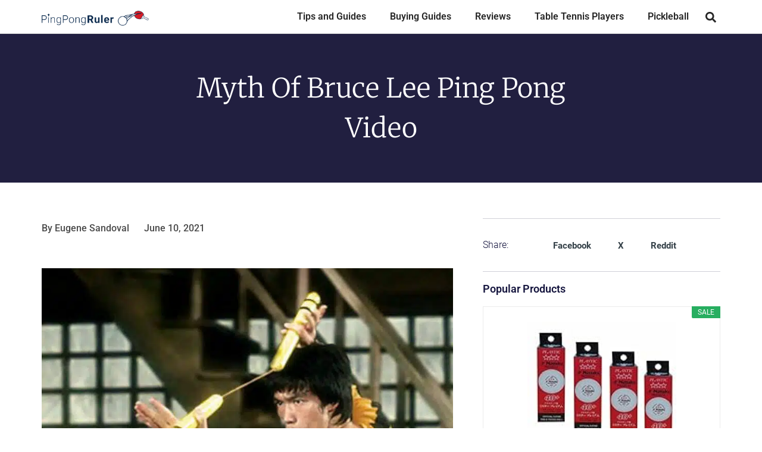

--- FILE ---
content_type: text/html; charset=UTF-8
request_url: https://pingpongruler.com/bruce-lee-ping-pong/
body_size: 48644
content:
<!DOCTYPE html>
<html lang="en-US" prefix="og: https://ogp.me/ns#">
<head><meta charset="UTF-8"><script>if(navigator.userAgent.match(/MSIE|Internet Explorer/i)||navigator.userAgent.match(/Trident\/7\..*?rv:11/i)){var href=document.location.href;if(!href.match(/[?&]nowprocket/)){if(href.indexOf("?")==-1){if(href.indexOf("#")==-1){document.location.href=href+"?nowprocket=1"}else{document.location.href=href.replace("#","?nowprocket=1#")}}else{if(href.indexOf("#")==-1){document.location.href=href+"&nowprocket=1"}else{document.location.href=href.replace("#","&nowprocket=1#")}}}}</script><script>(()=>{class RocketLazyLoadScripts{constructor(){this.v="2.0.3",this.userEvents=["keydown","keyup","mousedown","mouseup","mousemove","mouseover","mouseenter","mouseout","mouseleave","touchmove","touchstart","touchend","touchcancel","wheel","click","dblclick","input","visibilitychange"],this.attributeEvents=["onblur","onclick","oncontextmenu","ondblclick","onfocus","onmousedown","onmouseenter","onmouseleave","onmousemove","onmouseout","onmouseover","onmouseup","onmousewheel","onscroll","onsubmit"]}async t(){this.i(),this.o(),/iP(ad|hone)/.test(navigator.userAgent)&&this.h(),this.u(),this.l(this),this.m(),this.k(this),this.p(this),this._(),await Promise.all([this.R(),this.L()]),this.lastBreath=Date.now(),this.S(this),this.P(),this.D(),this.O(),this.M(),await this.C(this.delayedScripts.normal),await this.C(this.delayedScripts.defer),await this.C(this.delayedScripts.async),this.F("domReady"),await this.T(),await this.j(),await this.I(),this.F("windowLoad"),await this.A(),window.dispatchEvent(new Event("rocket-allScriptsLoaded")),this.everythingLoaded=!0,this.lastTouchEnd&&await new Promise((t=>setTimeout(t,500-Date.now()+this.lastTouchEnd))),this.H(),this.F("all"),this.U(),this.W()}i(){this.CSPIssue=sessionStorage.getItem("rocketCSPIssue"),document.addEventListener("securitypolicyviolation",(t=>{this.CSPIssue||"script-src-elem"!==t.violatedDirective||"data"!==t.blockedURI||(this.CSPIssue=!0,sessionStorage.setItem("rocketCSPIssue",!0))}),{isRocket:!0})}o(){window.addEventListener("pageshow",(t=>{this.persisted=t.persisted,this.realWindowLoadedFired=!0}),{isRocket:!0}),window.addEventListener("pagehide",(()=>{this.onFirstUserAction=null}),{isRocket:!0})}h(){let t;function e(e){t=e}window.addEventListener("touchstart",e,{isRocket:!0}),window.addEventListener("touchend",(function i(o){Math.abs(o.changedTouches[0].pageX-t.changedTouches[0].pageX)<10&&Math.abs(o.changedTouches[0].pageY-t.changedTouches[0].pageY)<10&&o.timeStamp-t.timeStamp<200&&(o.target.dispatchEvent(new PointerEvent("click",{target:o.target,bubbles:!0,cancelable:!0,detail:1})),event.preventDefault(),window.removeEventListener("touchstart",e,{isRocket:!0}),window.removeEventListener("touchend",i,{isRocket:!0}))}),{isRocket:!0})}q(t){this.userActionTriggered||("mousemove"!==t.type||this.firstMousemoveIgnored?"keyup"===t.type||"mouseover"===t.type||"mouseout"===t.type||(this.userActionTriggered=!0,this.onFirstUserAction&&this.onFirstUserAction()):this.firstMousemoveIgnored=!0),"click"===t.type&&t.preventDefault(),this.savedUserEvents.length>0&&(t.stopPropagation(),t.stopImmediatePropagation()),"touchstart"===this.lastEvent&&"touchend"===t.type&&(this.lastTouchEnd=Date.now()),"click"===t.type&&(this.lastTouchEnd=0),this.lastEvent=t.type,this.savedUserEvents.push(t)}u(){this.savedUserEvents=[],this.userEventHandler=this.q.bind(this),this.userEvents.forEach((t=>window.addEventListener(t,this.userEventHandler,{passive:!1,isRocket:!0})))}U(){this.userEvents.forEach((t=>window.removeEventListener(t,this.userEventHandler,{passive:!1,isRocket:!0}))),this.savedUserEvents.forEach((t=>{t.target.dispatchEvent(new window[t.constructor.name](t.type,t))}))}m(){this.eventsMutationObserver=new MutationObserver((t=>{const e="return false";for(const i of t){if("attributes"===i.type){const t=i.target.getAttribute(i.attributeName);t&&t!==e&&(i.target.setAttribute("data-rocket-"+i.attributeName,t),i.target["rocket"+i.attributeName]=new Function("event",t),i.target.setAttribute(i.attributeName,e))}"childList"===i.type&&i.addedNodes.forEach((t=>{if(t.nodeType===Node.ELEMENT_NODE)for(const i of t.attributes)this.attributeEvents.includes(i.name)&&i.value&&""!==i.value&&(t.setAttribute("data-rocket-"+i.name,i.value),t["rocket"+i.name]=new Function("event",i.value),t.setAttribute(i.name,e))}))}})),this.eventsMutationObserver.observe(document,{subtree:!0,childList:!0,attributeFilter:this.attributeEvents})}H(){this.eventsMutationObserver.disconnect(),this.attributeEvents.forEach((t=>{document.querySelectorAll("[data-rocket-"+t+"]").forEach((e=>{e.setAttribute(t,e.getAttribute("data-rocket-"+t)),e.removeAttribute("data-rocket-"+t)}))}))}k(t){Object.defineProperty(HTMLElement.prototype,"onclick",{get(){return this.rocketonclick||null},set(e){this.rocketonclick=e,this.setAttribute(t.everythingLoaded?"onclick":"data-rocket-onclick","this.rocketonclick(event)")}})}S(t){function e(e,i){let o=e[i];e[i]=null,Object.defineProperty(e,i,{get:()=>o,set(s){t.everythingLoaded?o=s:e["rocket"+i]=o=s}})}e(document,"onreadystatechange"),e(window,"onload"),e(window,"onpageshow");try{Object.defineProperty(document,"readyState",{get:()=>t.rocketReadyState,set(e){t.rocketReadyState=e},configurable:!0}),document.readyState="loading"}catch(t){console.log("WPRocket DJE readyState conflict, bypassing")}}l(t){this.originalAddEventListener=EventTarget.prototype.addEventListener,this.originalRemoveEventListener=EventTarget.prototype.removeEventListener,this.savedEventListeners=[],EventTarget.prototype.addEventListener=function(e,i,o){o&&o.isRocket||!t.B(e,this)&&!t.userEvents.includes(e)||t.B(e,this)&&!t.userActionTriggered||e.startsWith("rocket-")||t.everythingLoaded?t.originalAddEventListener.call(this,e,i,o):t.savedEventListeners.push({target:this,remove:!1,type:e,func:i,options:o})},EventTarget.prototype.removeEventListener=function(e,i,o){o&&o.isRocket||!t.B(e,this)&&!t.userEvents.includes(e)||t.B(e,this)&&!t.userActionTriggered||e.startsWith("rocket-")||t.everythingLoaded?t.originalRemoveEventListener.call(this,e,i,o):t.savedEventListeners.push({target:this,remove:!0,type:e,func:i,options:o})}}F(t){"all"===t&&(EventTarget.prototype.addEventListener=this.originalAddEventListener,EventTarget.prototype.removeEventListener=this.originalRemoveEventListener),this.savedEventListeners=this.savedEventListeners.filter((e=>{let i=e.type,o=e.target||window;return"domReady"===t&&"DOMContentLoaded"!==i&&"readystatechange"!==i||("windowLoad"===t&&"load"!==i&&"readystatechange"!==i&&"pageshow"!==i||(this.B(i,o)&&(i="rocket-"+i),e.remove?o.removeEventListener(i,e.func,e.options):o.addEventListener(i,e.func,e.options),!1))}))}p(t){let e;function i(e){return t.everythingLoaded?e:e.split(" ").map((t=>"load"===t||t.startsWith("load.")?"rocket-jquery-load":t)).join(" ")}function o(o){function s(e){const s=o.fn[e];o.fn[e]=o.fn.init.prototype[e]=function(){return this[0]===window&&t.userActionTriggered&&("string"==typeof arguments[0]||arguments[0]instanceof String?arguments[0]=i(arguments[0]):"object"==typeof arguments[0]&&Object.keys(arguments[0]).forEach((t=>{const e=arguments[0][t];delete arguments[0][t],arguments[0][i(t)]=e}))),s.apply(this,arguments),this}}if(o&&o.fn&&!t.allJQueries.includes(o)){const e={DOMContentLoaded:[],"rocket-DOMContentLoaded":[]};for(const t in e)document.addEventListener(t,(()=>{e[t].forEach((t=>t()))}),{isRocket:!0});o.fn.ready=o.fn.init.prototype.ready=function(i){function s(){parseInt(o.fn.jquery)>2?setTimeout((()=>i.bind(document)(o))):i.bind(document)(o)}return t.realDomReadyFired?!t.userActionTriggered||t.fauxDomReadyFired?s():e["rocket-DOMContentLoaded"].push(s):e.DOMContentLoaded.push(s),o([])},s("on"),s("one"),s("off"),t.allJQueries.push(o)}e=o}t.allJQueries=[],o(window.jQuery),Object.defineProperty(window,"jQuery",{get:()=>e,set(t){o(t)}})}P(){const t=new Map;document.write=document.writeln=function(e){const i=document.currentScript,o=document.createRange(),s=i.parentElement;let n=t.get(i);void 0===n&&(n=i.nextSibling,t.set(i,n));const c=document.createDocumentFragment();o.setStart(c,0),c.appendChild(o.createContextualFragment(e)),s.insertBefore(c,n)}}async R(){return new Promise((t=>{this.userActionTriggered?t():this.onFirstUserAction=t}))}async L(){return new Promise((t=>{document.addEventListener("DOMContentLoaded",(()=>{this.realDomReadyFired=!0,t()}),{isRocket:!0})}))}async I(){return this.realWindowLoadedFired?Promise.resolve():new Promise((t=>{window.addEventListener("load",t,{isRocket:!0})}))}M(){this.pendingScripts=[];this.scriptsMutationObserver=new MutationObserver((t=>{for(const e of t)e.addedNodes.forEach((t=>{"SCRIPT"!==t.tagName||t.noModule||t.isWPRocket||this.pendingScripts.push({script:t,promise:new Promise((e=>{const i=()=>{const i=this.pendingScripts.findIndex((e=>e.script===t));i>=0&&this.pendingScripts.splice(i,1),e()};t.addEventListener("load",i,{isRocket:!0}),t.addEventListener("error",i,{isRocket:!0}),setTimeout(i,1e3)}))})}))})),this.scriptsMutationObserver.observe(document,{childList:!0,subtree:!0})}async j(){await this.J(),this.pendingScripts.length?(await this.pendingScripts[0].promise,await this.j()):this.scriptsMutationObserver.disconnect()}D(){this.delayedScripts={normal:[],async:[],defer:[]},document.querySelectorAll("script[type$=rocketlazyloadscript]").forEach((t=>{t.hasAttribute("data-rocket-src")?t.hasAttribute("async")&&!1!==t.async?this.delayedScripts.async.push(t):t.hasAttribute("defer")&&!1!==t.defer||"module"===t.getAttribute("data-rocket-type")?this.delayedScripts.defer.push(t):this.delayedScripts.normal.push(t):this.delayedScripts.normal.push(t)}))}async _(){await this.L();let t=[];document.querySelectorAll("script[type$=rocketlazyloadscript][data-rocket-src]").forEach((e=>{let i=e.getAttribute("data-rocket-src");if(i&&!i.startsWith("data:")){i.startsWith("//")&&(i=location.protocol+i);try{const o=new URL(i).origin;o!==location.origin&&t.push({src:o,crossOrigin:e.crossOrigin||"module"===e.getAttribute("data-rocket-type")})}catch(t){}}})),t=[...new Map(t.map((t=>[JSON.stringify(t),t]))).values()],this.N(t,"preconnect")}async $(t){if(await this.G(),!0!==t.noModule||!("noModule"in HTMLScriptElement.prototype))return new Promise((e=>{let i;function o(){(i||t).setAttribute("data-rocket-status","executed"),e()}try{if(navigator.userAgent.includes("Firefox/")||""===navigator.vendor||this.CSPIssue)i=document.createElement("script"),[...t.attributes].forEach((t=>{let e=t.nodeName;"type"!==e&&("data-rocket-type"===e&&(e="type"),"data-rocket-src"===e&&(e="src"),i.setAttribute(e,t.nodeValue))})),t.text&&(i.text=t.text),t.nonce&&(i.nonce=t.nonce),i.hasAttribute("src")?(i.addEventListener("load",o,{isRocket:!0}),i.addEventListener("error",(()=>{i.setAttribute("data-rocket-status","failed-network"),e()}),{isRocket:!0}),setTimeout((()=>{i.isConnected||e()}),1)):(i.text=t.text,o()),i.isWPRocket=!0,t.parentNode.replaceChild(i,t);else{const i=t.getAttribute("data-rocket-type"),s=t.getAttribute("data-rocket-src");i?(t.type=i,t.removeAttribute("data-rocket-type")):t.removeAttribute("type"),t.addEventListener("load",o,{isRocket:!0}),t.addEventListener("error",(i=>{this.CSPIssue&&i.target.src.startsWith("data:")?(console.log("WPRocket: CSP fallback activated"),t.removeAttribute("src"),this.$(t).then(e)):(t.setAttribute("data-rocket-status","failed-network"),e())}),{isRocket:!0}),s?(t.fetchPriority="high",t.removeAttribute("data-rocket-src"),t.src=s):t.src="data:text/javascript;base64,"+window.btoa(unescape(encodeURIComponent(t.text)))}}catch(i){t.setAttribute("data-rocket-status","failed-transform"),e()}}));t.setAttribute("data-rocket-status","skipped")}async C(t){const e=t.shift();return e?(e.isConnected&&await this.$(e),this.C(t)):Promise.resolve()}O(){this.N([...this.delayedScripts.normal,...this.delayedScripts.defer,...this.delayedScripts.async],"preload")}N(t,e){this.trash=this.trash||[];let i=!0;var o=document.createDocumentFragment();t.forEach((t=>{const s=t.getAttribute&&t.getAttribute("data-rocket-src")||t.src;if(s&&!s.startsWith("data:")){const n=document.createElement("link");n.href=s,n.rel=e,"preconnect"!==e&&(n.as="script",n.fetchPriority=i?"high":"low"),t.getAttribute&&"module"===t.getAttribute("data-rocket-type")&&(n.crossOrigin=!0),t.crossOrigin&&(n.crossOrigin=t.crossOrigin),t.integrity&&(n.integrity=t.integrity),t.nonce&&(n.nonce=t.nonce),o.appendChild(n),this.trash.push(n),i=!1}})),document.head.appendChild(o)}W(){this.trash.forEach((t=>t.remove()))}async T(){try{document.readyState="interactive"}catch(t){}this.fauxDomReadyFired=!0;try{await this.G(),document.dispatchEvent(new Event("rocket-readystatechange")),await this.G(),document.rocketonreadystatechange&&document.rocketonreadystatechange(),await this.G(),document.dispatchEvent(new Event("rocket-DOMContentLoaded")),await this.G(),window.dispatchEvent(new Event("rocket-DOMContentLoaded"))}catch(t){console.error(t)}}async A(){try{document.readyState="complete"}catch(t){}try{await this.G(),document.dispatchEvent(new Event("rocket-readystatechange")),await this.G(),document.rocketonreadystatechange&&document.rocketonreadystatechange(),await this.G(),window.dispatchEvent(new Event("rocket-load")),await this.G(),window.rocketonload&&window.rocketonload(),await this.G(),this.allJQueries.forEach((t=>t(window).trigger("rocket-jquery-load"))),await this.G();const t=new Event("rocket-pageshow");t.persisted=this.persisted,window.dispatchEvent(t),await this.G(),window.rocketonpageshow&&window.rocketonpageshow({persisted:this.persisted})}catch(t){console.error(t)}}async G(){Date.now()-this.lastBreath>45&&(await this.J(),this.lastBreath=Date.now())}async J(){return document.hidden?new Promise((t=>setTimeout(t))):new Promise((t=>requestAnimationFrame(t)))}B(t,e){return e===document&&"readystatechange"===t||(e===document&&"DOMContentLoaded"===t||(e===window&&"DOMContentLoaded"===t||(e===window&&"load"===t||e===window&&"pageshow"===t)))}static run(){(new RocketLazyLoadScripts).t()}}RocketLazyLoadScripts.run()})();</script>

<meta name="viewport" content="width=device-width, initial-scale=1">
<link rel="profile" href="https://gmpg.org/xfn/11">


<!-- Author Meta Tags by Molongui Authorship, visit: https://wordpress.org/plugins/molongui-authorship/ -->
<meta name="author" content="Eugene Sandoval">
<!-- /Molongui Authorship -->

	<style></style>
	
<!-- Open Graph Meta Tags generated by Blog2Social 847 - https://www.blog2social.com -->
<meta property="og:title" content="Myth Of Bruce Lee Ping Pong Video"/>
<meta property="og:description" content="Bruce Lee, the name alone sparks an instant jovial wave around the world. It doesn&#039;t matter which decade you mainly grew up in; the shadows of Bruce Lee&#039;s great"/>
<meta property="og:url" content="/bruce-lee-ping-pong/"/>
<meta property="og:image:alt" content="Myth Of Bruce Lee Ping Pong Video"/>
<meta property="og:image" content="https://pingpongruler.com/wp-content/uploads/2021/06/Bruce-Lee-Nunchuck.jpeg"/>
<meta property="og:image:width" content="800" />
<meta property="og:image:height" content="600" />
<meta property="og:type" content="article"/>
<meta property="og:article:published_time" content="2021-06-10 15:10:17"/>
<meta property="og:article:modified_time" content="2022-05-05 04:18:20"/>
<!-- Open Graph Meta Tags generated by Blog2Social 847 - https://www.blog2social.com -->

<!-- Twitter Card generated by Blog2Social 847 - https://www.blog2social.com -->
<meta name="twitter:card" content="summary">
<meta name="twitter:title" content="Myth Of Bruce Lee Ping Pong Video"/>
<meta name="twitter:description" content="Bruce Lee, the name alone sparks an instant jovial wave around the world. It doesn&#039;t matter which decade you mainly grew up in; the shadows of Bruce Lee&#039;s great"/>
<meta name="twitter:image" content="https://pingpongruler.com/wp-content/uploads/2021/06/Bruce-Lee-Nunchuck.jpeg"/>
<meta name="twitter:image:alt" content="Myth Of Bruce Lee Ping Pong Video"/>
<!-- Twitter Card generated by Blog2Social 847 - https://www.blog2social.com -->
<meta name="author" content="Eugene Sandoval"/>

<!-- Search Engine Optimization by Rank Math PRO - https://rankmath.com/ -->
<title>Myth Of Bruce Lee Ping Pong Video | Ping Pong Ruler</title>
<link crossorigin data-rocket-preload as="font" href="https://pingpongruler.com/wp-content/themes/astra/assets/fonts/astra.woff" rel="preload">
<link crossorigin data-rocket-preload as="font" href="https://pingpongruler.com/wp-content/uploads/elementor/google-fonts/fonts/poppins-e215b6a9.woff2" rel="preload">
<link crossorigin data-rocket-preload as="font" href="https://pingpongruler.com/wp-content/uploads/elementor/google-fonts/fonts/poppins-3a2ac464.woff2" rel="preload">
<link crossorigin data-rocket-preload as="font" href="https://pingpongruler.com/wp-content/uploads/elementor/google-fonts/fonts/roboto-kfo7cnqeu92fr1me7ksn66agldtyluama3yuba.woff2" rel="preload">
<link crossorigin data-rocket-preload as="font" href="https://pingpongruler.com/wp-content/uploads/elementor/google-fonts/fonts/merriweather-d25fde7d.woff2" rel="preload">
<link crossorigin data-rocket-preload as="font" href="https://pingpongruler.com/wp-content/uploads/elementor/google-fonts/fonts/montserrat-4e656f04.woff2" rel="preload">
<link crossorigin data-rocket-preload as="font" href="https://pingpongruler.com/fonts/Roboto-Regular.woff" rel="preload">
<link crossorigin data-rocket-preload as="font" href="https://pingpongruler.com/fonts/Roboto-Bold.woff" rel="preload">
<link crossorigin data-rocket-preload as="font" href="https://pingpongruler.com/fonts/Roboto-Light.woff" rel="preload">
<style id="wpr-usedcss">img:is([sizes=auto i],[sizes^="auto," i]){contain-intrinsic-size:3000px 1500px}a,address,body,caption,cite,code,div,dl,dt,em,fieldset,font,form,h1,h2,h3,h4,h5,html,iframe,ins,label,legend,li,object,p,span,sub,table,tbody,td,tr,tt,ul{border:0;font-size:100%;font-style:inherit;font-weight:inherit;margin:0;outline:0;padding:0;vertical-align:baseline}html{-webkit-text-size-adjust:100%;-ms-text-size-adjust:100%}body{margin:0}article,figure,footer,header,main,menu,nav,section{display:block}canvas,progress,video{display:inline-block;vertical-align:baseline}[hidden],template{display:none}a{background-color:transparent}a:active{outline:0}a,a:focus,a:hover,a:visited{text-decoration:none}sub{font-size:75%;line-height:0;position:relative;vertical-align:baseline}sub{bottom:-.25em}img{border:0}svg:not(:root){overflow:hidden}figure{margin:0}code{font-size:1em}button,input,optgroup,select,textarea{color:inherit;font:inherit;margin:0}button{overflow:visible}button,select{text-transform:none}button,html input[type=button],input[type=submit]{-webkit-appearance:button;cursor:pointer}button[disabled],html input[disabled]{cursor:default}button::-moz-focus-inner,input::-moz-focus-inner{border:0;padding:0}input{line-height:normal}input[type=checkbox],input[type=radio]{box-sizing:border-box;padding:0}input[type=number]::-webkit-inner-spin-button,input[type=number]::-webkit-outer-spin-button{height:auto}input[type=search]{-webkit-appearance:textfield;box-sizing:content-box}#comments .submit,.search .search-submit{padding:10px 15px;border-radius:2px;line-height:1.85714285714286;border:0}input[type=search]::-webkit-search-cancel-button,input[type=search]::-webkit-search-decoration{-webkit-appearance:none}fieldset{border:1px solid #eaeaea;margin:0;padding:.35em .625em .75em}legend{border:0;padding:0}fieldset legend{margin-bottom:1.5em;padding:0 .5em}textarea{overflow:auto}optgroup{font-weight:700}table{border-collapse:collapse;border-spacing:0}td{padding:0}@media (min-width:768px){.ast-container{max-width:100%}}@media (min-width:992px){.ast-container{max-width:100%}}@media (min-width:1200px){.ast-container{max-width:100%}}.ast-container{margin-left:auto;margin-right:auto;padding-left:20px;padding-right:20px}.ast-container::after{content:"";display:table;clear:both}h1,h2,h3,h4,h5{clear:both}h1{color:#808285;font-size:2em;line-height:1.2}h2{color:#808285;font-size:1.7em;line-height:1.3}h3{color:#808285;font-size:1.5em;line-height:1.4}h4{color:#808285;line-height:1.5;font-size:1.3em}h5{color:#808285;line-height:1.6;font-size:1.2em}html{box-sizing:border-box}*,:after,:before{box-sizing:inherit}body{color:#808285;background:#fff;font-style:normal}ul{margin:0 0 1.5em 3em}ul{list-style:disc}li>ul{margin-bottom:0;margin-left:1.5em}dt{font-weight:700}cite,em,i{font-style:italic}address{margin:0 0 1.5em}code,tt{font:15px Monaco,Consolas,"Andale Mono","DejaVu Sans Mono",monospace}img{height:auto;max-width:100%}.button,button,input,select,textarea{color:#808285;font-weight:400;font-size:100%;margin:0;vertical-align:baseline}button,input{line-height:normal}ins{background:0 0;text-decoration:none}table,td{border:1px solid rgba(0,0,0,.1)}table{border-collapse:separate;border-spacing:0;border-width:1px 0 0 1px;margin:0 0 1.5em;width:100%}td{padding:8px;border-width:0 1px 1px 0}.button,button,input[type=button],input[type=submit]{border:1px solid;border-color:#eaeaea;border-radius:2px;background:#e6e6e6;padding:.6em 1em .4em;color:#fff}.button:focus,.button:hover,button:focus,button:hover,input[type=button]:focus,input[type=button]:hover,input[type=submit]:focus,input[type=submit]:hover{color:#fff;border-color:#eaeaea}.button:active,.button:focus,button:active,button:focus,input[type=button]:active,input[type=button]:focus,input[type=submit]:active,input[type=submit]:focus{border-color:#eaeaea;outline:0}input[type=email],input[type=search],input[type=text],input[type=url],textarea{color:#666;border:1px solid #ccc;border-radius:2px;-webkit-appearance:none}input[type=email]:focus,input[type=search]:focus,input[type=text]:focus,input[type=url]:focus,textarea:focus{color:#111}textarea{padding-left:3px;width:100%}a{color:#4169e1}a:focus,a:hover{color:#191970}a:focus{outline:dotted thin}a:hover{outline:0}.screen-reader-text{border:0;clip:rect(1px,1px,1px,1px);height:1px;margin:-1px;overflow:hidden;padding:0;position:absolute;width:1px;word-wrap:normal!important}.screen-reader-text:focus{background-color:#f1f1f1;border-radius:2px;box-shadow:0 0 2px 2px rgba(0,0,0,.6);clip:auto!important;color:#21759b;display:block;font-size:12.25px;font-size:.875rem;height:auto;left:5px;line-height:normal;padding:15px 23px 14px;text-decoration:none;top:5px;width:auto;z-index:100000}.aligncenter{clear:both;text-align:center;display:block;margin-left:auto;margin-right:auto}#primary:after,#primary:before,.ast-container:after,.ast-container:before,.site-content:after,.site-content:before,.site-header:after,.site-header:before,.site-main:after,.site-main:before{content:"";display:table}#primary:after,.ast-container:after,.site-content:after,.site-header:after,.site-main:after{clear:both}iframe,object{max-width:100%}::selection{color:#fff;background:#0274be}body{-webkit-font-smoothing:antialiased;-moz-osx-font-smoothing:grayscale}body:not(.logged-in){position:relative}#page{position:relative}a,a:focus{text-decoration:none}.site-header a *,a{transition:all .2s linear}img{vertical-align:middle}p{margin-bottom:1.75em}.button,input[type=button],input[type=submit]{border-radius:0;padding:18px 30px;border:0;box-shadow:none;text-shadow:none}.button:hover,input[type=button]:hover,input[type=submit]:hover{box-shadow:none}.button:active,.button:focus,input[type=button]:active,input[type=button]:focus,input[type=submit]:active,input[type=submit]:focus{box-shadow:none}.search-form .search-field{outline:0}.ast-search-menu-icon{position:relative;z-index:3}.site .skip-link{background-color:#f1f1f1;box-shadow:0 0 1px 1px rgba(0,0,0,.2);color:#21759b;display:block;font-family:Montserrat,"Helvetica Neue",sans-serif;font-size:14px;font-weight:700;left:-9999em;outline:0;padding:15px 23px 14px;text-decoration:none;text-transform:none;top:-9999em}.site .skip-link:focus{clip:auto;height:auto;left:6px;top:7px;width:auto;z-index:100000;outline:dotted thin}input,select{line-height:1}body,button,input[type=button],input[type=submit],textarea{line-height:1.85714285714286}.ast-oembed-container{position:relative;padding-top:56.25%;height:0;overflow:hidden;max-width:100%;height:auto}.ast-oembed-container iframe,.ast-oembed-container object{position:absolute;top:0;left:0;width:100%;height:100%}body .ast-oembed-container *{position:absolute;top:0;left:0;width:100%;height:100%}body{background-color:#fff}#page{display:block}#primary{display:block;position:relative;float:left;width:100%}#primary{margin:4em 0}.ast-search-icon .astra-search-icon{font-size:1.3em}.main-navigation{height:100%;-js-display:inline-flex;display:inline-flex}.main-navigation ul{list-style:none;margin:0;padding-left:0;position:relative}.main-header-menu .menu-link,.main-header-menu>a{text-decoration:none;padding:0 1em;display:inline-block;transition:all .2s linear}.main-header-menu .menu-item{position:relative}.main-header-menu .menu-item.focus>.sub-menu,.main-header-menu .menu-item:hover>.sub-menu{right:auto;left:0}.main-header-menu .sub-menu{width:240px;background:#fff;left:-999em;position:absolute;top:100%;z-index:99999}@media (min-width:769px){.main-header-menu .sub-menu .menu-item.focus>.sub-menu,.main-header-menu .sub-menu .menu-item:hover>.sub-menu{left:100%;right:auto}}.main-header-menu .sub-menu .menu-link{padding:.9em 1em;display:block;word-wrap:break-word}.main-header-menu .sub-menu .sub-menu{top:0}.ast-header-break-point .main-navigation{padding-left:0}.ast-header-break-point .main-navigation ul .menu-item .menu-link{padding:0 20px;display:inline-block;width:100%;border:0;border-bottom-width:1px;border-style:solid;border-color:#eaeaea}.ast-header-break-point .main-navigation .sub-menu .menu-item .menu-link{padding-left:30px}.ast-header-break-point .main-navigation .sub-menu .menu-item .menu-item .menu-link{padding-left:40px}.ast-header-break-point .main-navigation .sub-menu .menu-item .menu-item .menu-item .menu-link{padding-left:50px}.ast-header-break-point .main-navigation .sub-menu .menu-item .menu-item .menu-item .menu-item .menu-link{padding-left:60px}.ast-header-break-point .main-header-menu{background-color:#f9f9f9;border-top-width:1px;border-style:solid;border-color:#eaeaea}.ast-header-break-point .main-header-menu .sub-menu{background-color:#f9f9f9;position:static;opacity:1;visibility:visible;border:0;width:auto}.site-header .menu-link *{transition:none}.ast-header-break-point .main-header-bar-navigation{flex:auto}.ast-icon svg{fill:currentColor}.main-header-bar{z-index:1}.site-header{z-index:99;position:relative}.main-header-bar-wrap{position:relative}.main-header-bar{background-color:#fff;border-bottom-color:#eaeaea;border-bottom-style:solid}.ast-header-break-point .main-header-bar{border:0}.ast-header-break-point .main-header-bar{border-bottom-color:#eaeaea;border-bottom-style:solid}.main-header-bar{margin-left:auto;margin-right:auto}.ast-menu-toggle{display:none;background:0 0;color:inherit;border-style:dotted;border-color:transparent}.ast-menu-toggle:focus,.ast-menu-toggle:hover{background:0 0;border-color:inherit;color:inherit}.ast-menu-toggle:focus{outline:dotted thin}.ast-main-header-nav-open .main-header-bar{padding-bottom:0}.main-header-bar{z-index:4;position:relative;line-height:4}.main-header-bar .main-header-bar-navigation{height:100%}.main-header-bar .main-header-bar-navigation:empty{padding:0}.main-header-bar .main-header-bar-navigation .sub-menu{line-height:1.45}.main-header-bar .main-header-bar-navigation .menu-item-has-children>.menu-link:after{line-height:normal}.main-header-bar .main-header-bar-navigation .ast-search-icon{display:block;z-index:4;position:relative}.main-header-bar .ast-search-menu-icon .search-form{background-color:#fff}.ast-header-break-point.ast-header-custom-item-inside .main-header-bar .ast-search-menu-icon .search-form{visibility:visible;opacity:1;position:relative;right:auto;top:auto;transform:none}.ast-search-menu-icon.slide-search .search-form{-webkit-backface-visibility:visible;backface-visibility:visible;visibility:hidden;opacity:0;transition:all .2s;position:absolute;z-index:3;right:-1em;top:50%;transform:translateY(-50%)}.ast-search-menu-icon.ast-dropdown-active.slide-search .search-form{visibility:visible;opacity:1}.ast-search-menu-icon .search-form{border:1px solid #e7e7e7;line-height:normal;padding:0 3em 0 0;border-radius:2px;display:inline-block;-webkit-backface-visibility:hidden;backface-visibility:hidden;position:relative;color:inherit;background-color:#fff}.ast-search-menu-icon .astra-search-icon{-js-display:flex;display:flex;line-height:normal}.ast-search-menu-icon .astra-search-icon:focus{outline:0}.ast-search-menu-icon .search-field{border:none;background-color:transparent;transition:width .2s;border-radius:inherit;color:inherit;font-size:inherit;width:0;color:#757575}.ast-search-menu-icon .search-submit{display:none;background:0 0;border:none;font-size:1.3em;color:#757575}.ast-search-menu-icon.ast-dropdown-active{visibility:visible;opacity:1;position:relative}.ast-search-menu-icon.ast-dropdown-active .search-field{width:235px}.ast-search-icon{z-index:4;position:relative;line-height:normal}.ast-header-break-point .main-header-bar{display:block;line-height:3}.ast-header-break-point .main-header-bar .main-header-bar-navigation{line-height:3;display:none}.ast-header-break-point .main-header-bar .main-header-bar-navigation .sub-menu{line-height:3}.ast-header-break-point .main-header-bar .main-header-bar-navigation .menu-item-has-children .sub-menu{display:none}.ast-header-break-point .main-header-bar .main-header-bar-navigation .menu-item-has-children>.ast-menu-toggle{display:inline-block;position:absolute;font-size:inherit;top:-1px;right:20px;cursor:pointer;-webkit-font-smoothing:antialiased;-moz-osx-font-smoothing:grayscale;padding:0 .907em;font-weight:400;line-height:inherit;transition:all .2s}.ast-header-break-point .main-header-bar .main-header-bar-navigation .ast-submenu-expanded>.ast-menu-toggle::before{transform:rotateX(180deg)}.ast-header-break-point .main-header-bar .main-header-bar-navigation .main-header-menu{border-top-width:1px;border-style:solid;border-color:#eaeaea}.ast-header-break-point.ast-header-custom-item-inside .ast-search-menu-icon{position:relative;display:block;right:auto;transform:none}.ast-header-break-point .main-navigation{display:block;width:100%}.ast-header-break-point .main-navigation ul>.menu-item:first-child{border-top:0}.ast-header-break-point .main-navigation ul ul{left:auto;right:auto}.ast-header-break-point .main-navigation li{width:100%}.ast-header-break-point .main-navigation .widget{margin-bottom:1em}.ast-header-break-point .main-navigation .widget li{width:auto}.ast-header-break-point .main-navigation .widget:last-child{margin-bottom:0}.ast-header-break-point .main-header-bar-navigation{width:calc(100% + 40px);margin:0 -20px}.ast-header-break-point .main-header-menu ul ul{top:0}.sticky{display:block}.hentry{margin:0 0 1.5em}body{overflow-x:hidden}.widget{margin:0 0 2.8em}.widget:last-child{margin-bottom:0}.widget select{max-width:100%}.widget ul{margin:0;list-style-type:none}input[type=email],input[type=number],input[type=search],input[type=text],input[type=url],select,textarea{color:#666;padding:.75em;height:auto;border-width:1px;border-style:solid;border-color:#eaeaea;border-radius:2px;background:#fafafa;box-shadow:none;box-sizing:border-box;transition:all .2s linear}input[type=email]:focus,input[type=search]:focus,input[type=text]:focus,input[type=url]:focus,select:focus,textarea:focus{background-color:#fff;border-color:#eaeaea;box-shadow:none}input[type=button],input[type=button]:focus,input[type=button]:hover,input[type=submit],input[type=submit]:focus,input[type=submit]:hover{box-shadow:none}textarea{width:100%}input[type=search]:focus{outline:dotted thin}input[type=range]{-webkit-appearance:none;width:100%;margin:5.7px 0;padding:0;border:none}input[type=range]:focus{outline:0}input[type=range]::-webkit-slider-runnable-track{width:100%;height:8.6px;cursor:pointer;box-shadow:2.6px 2.6px .4px #ccc,0 0 2.6px #d9d9d9;background:rgba(255,255,255,.2);border-radius:13.6px;border:0 solid #fff}input[type=range]::-webkit-slider-thumb{box-shadow:0 0 0 rgba(255,221,0,.37),0 0 0 rgba(255,224,26,.37);border:7.9px solid #0274be;height:20px;width:20px;border-radius:50px;background:#0274be;cursor:pointer;-webkit-appearance:none;margin-top:-5.7px}input[type=range]:focus::-webkit-slider-runnable-track{background:rgba(255,255,255,.2)}input[type=range]::-moz-range-track{width:100%;height:8.6px;cursor:pointer;box-shadow:2.6px 2.6px .4px #ccc,0 0 2.6px #d9d9d9;background:rgba(255,255,255,.2);border-radius:13.6px;border:0 solid #fff}input[type=range]::-moz-range-thumb{box-shadow:0 0 0 rgba(255,221,0,.37),0 0 0 rgba(255,224,26,.37);border:7.9px solid #0274be;height:20px;width:20px;border-radius:50px;background:#0274be;cursor:pointer}input[type=range]::-ms-track{width:100%;height:8.6px;cursor:pointer;background:0 0;border-color:transparent;color:transparent}input[type=range]::-ms-fill-lower{background:rgba(199,199,199,.2);border:0 solid #fff;border-radius:27.2px;box-shadow:2.6px 2.6px .4px #ccc,0 0 2.6px #d9d9d9}input[type=range]::-ms-fill-upper{background:rgba(255,255,255,.2);border:0 solid #fff;border-radius:27.2px;box-shadow:2.6px 2.6px .4px #ccc,0 0 2.6px #d9d9d9}input[type=range]::-ms-thumb{box-shadow:0 0 0 rgba(255,221,0,.37),0 0 0 rgba(255,224,26,.37);border:7.9px solid #0274be;height:20px;width:20px;border-radius:50px;background:#0274be;cursor:pointer;height:8.6px}input[type=range]:focus::-ms-fill-lower{background:rgba(255,255,255,.2)}input[type=range]:focus::-ms-fill-upper{background:rgba(255,255,255,.2)}.search .site-content .content-area .search-form{margin-bottom:3em}html{font-size:137.5%}a{color:#1559ed}a:focus,a:hover{color:#2d15ed}body,button,input,select,textarea{font-family:-apple-system,BlinkMacSystemFont,'Segoe UI',Roboto,Oxygen-Sans,Ubuntu,Cantarell,'Helvetica Neue',sans-serif;font-weight:400;font-size:22px;font-size:1rem;line-height:2.125}p{margin-bottom:1.3em}h1,h2,h3,h4,h5{font-weight:400}.astra-logo-svg{width:248px}h1{font-size:40px;font-size:1.8181818181818rem;font-weight:400}h2{font-size:34px;font-size:1.5454545454545rem;font-weight:400;font-family:Roboto,sans-serif}h3{font-size:28px;font-size:1.2727272727273rem;font-weight:400;font-family:Roboto,sans-serif}h4{font-size:24px;font-size:1.0909090909091rem;font-weight:400;font-family:Roboto,sans-serif}h5{font-size:21px;font-size:.95454545454545rem;font-weight:400;font-family:Roboto,sans-serif}::selection{background-color:#4c88f3;color:#000}body,h1,h2,h3,h4,h5{color:#344048}input:focus,input[type=email]:focus,input[type=search]:focus,input[type=text]:focus,input[type=url]:focus,textarea:focus{border-color:#1559ed}input[type=checkbox]:checked,input[type=checkbox]:focus:checked,input[type=checkbox]:hover:checked,input[type=radio]:checked,input[type=range]::-webkit-slider-thumb{border-color:#1559ed;background-color:#1559ed;box-shadow:none}.main-header-menu .menu-link{color:#344048}.main-header-menu .menu-item.focus>.ast-menu-toggle,.main-header-menu .menu-item.focus>.menu-link,.main-header-menu .menu-item:hover>.ast-menu-toggle,.main-header-menu .menu-item:hover>.menu-link{color:#1559ed}.site-logo-img img{transition:all .2s linear}.ast-page-builder-template .hentry{margin:0}.ast-page-builder-template .site-content>.ast-container{max-width:100%;padding:0}.ast-page-builder-template .site-content #primary{padding:0;margin:0}.ast-page-builder-template.single-post .site-content>.ast-container{max-width:100%}.button,button,input#submit,input[type=button],input[type=submit]{color:#fff;border-color:#0b274c;background-color:#0b274c;border-radius:2px;padding-top:10px;padding-right:40px;padding-bottom:10px;padding-left:40px;font-family:inherit;font-weight:inherit}button:focus,button:hover,input#submit:focus,input#submit:hover,input[type=button]:focus,input[type=button]:hover,input[type=submit]:focus,input[type=submit]:hover{color:#fff;background-color:#d6212f;border-color:#d6212f}@media (min-width:544px){.ast-container{max-width:100%}}body{background-color:#fff;background-image:none}@media (max-width:768px){#primary{padding:1.5em 0;margin:0}h1{font-size:30px}h2{font-size:25px}h3{font-size:20px}}@media (max-width:544px){.ast-search-menu-icon.ast-dropdown-active .search-field{width:170px}h1{font-size:30px}h2{font-size:25px}h3{font-size:20px}html{font-size:125.4%}}@font-face{font-family:Astra;src:url(https://pingpongruler.com/wp-content/themes/astra/assets/fonts/astra.woff) format("woff"),url(https://pingpongruler.com/wp-content/themes/astra/assets/fonts/astra.ttf) format("truetype"),url(https://pingpongruler.com/wp-content/themes/astra/assets/fonts/astra.svg#astra) format("svg");font-weight:400;font-style:normal;font-display:swap}.ast-header-break-point.ast-header-custom-item-inside .main-header-bar .main-header-bar-navigation .ast-search-icon{display:none}.ast-header-break-point.ast-header-custom-item-inside .main-header-bar .ast-search-menu-icon .search-form{padding:0;display:block;overflow:hidden}.ast-header-break-point.ast-header-custom-item-inside .main-header-bar .ast-search-menu-icon .search-field{width:100%;padding-right:5.5em}.ast-header-break-point.ast-header-custom-item-inside .main-header-bar .ast-search-menu-icon .search-submit{display:block;position:absolute;height:100%;top:0;right:0;padding:0 1em;border-radius:0}:root{--ast-global-color-0:#0170B9;--ast-global-color-1:#3a3a3a;--ast-global-color-2:#3a3a3a;--ast-global-color-3:#4B4F58;--ast-global-color-4:#F5F5F5;--ast-global-color-5:#FFFFFF;--ast-global-color-6:#F2F5F7;--ast-global-color-7:#424242;--ast-global-color-8:#000000}#masthead .ast-container{max-width:100%;padding-left:35px;padding-right:35px}@media (max-width:800px){.main-header-bar .main-header-bar-navigation{display:none}#masthead .ast-container{padding-left:20px;padding-right:20px}}h1,h2,h3,h4,h5{color:#192a3d}.ast-header-break-point .main-header-bar{border-bottom-width:1px}@media (min-width:769px){.ast-container{max-width:1240px}.main-header-bar{border-bottom-width:1px}}.main-header-menu .menu-item{-js-display:flex;display:flex;-webkit-box-pack:center;-webkit-justify-content:center;-moz-box-pack:center;-ms-flex-pack:center;justify-content:center;-webkit-box-orient:vertical;-webkit-box-direction:normal;-webkit-flex-direction:column;-moz-box-orient:vertical;-moz-box-direction:normal;-ms-flex-direction:column;flex-direction:column}.main-header-menu>.menu-item>.menu-link{height:100%;-webkit-box-align:center;-webkit-align-items:center;-moz-box-align:center;-ms-flex-align:center;align-items:center;-js-display:flex;display:flex}.main-header-menu .sub-menu .menu-item.menu-item-has-children>.menu-link:after{position:absolute;right:1em;top:50%;transform:translate(0,-50%) rotate(270deg)}.ast-header-break-point .ast-mobile-header-wrap .main-header-bar-navigation .menu-item-has-children>.ast-menu-toggle::before,.ast-header-break-point .main-header-bar .main-header-bar-navigation .menu-item-has-children>.ast-menu-toggle::before{font-weight:700;content:"\e900";font-family:Astra;text-decoration:inherit;display:inline-block}.ast-header-break-point .main-navigation ul.sub-menu .menu-item .menu-link:before{content:"\e900";font-family:Astra;font-size:.65em;text-decoration:inherit;display:inline-block;transform:translate(0,-2px) rotateZ(270deg);margin-right:5px}.astra-search-icon::before{content:"\e8b6";font-family:Astra;font-style:normal;font-weight:400;text-decoration:inherit;text-align:center;-webkit-font-smoothing:antialiased;-moz-osx-font-smoothing:grayscale;z-index:3}.main-header-bar .main-header-bar-navigation .menu-item-has-children>a:after{content:"\e900";display:inline-block;font-family:Astra;font-size:.6rem;font-weight:700;text-rendering:auto;-webkit-font-smoothing:antialiased;-moz-osx-font-smoothing:grayscale;margin-left:10px;line-height:normal}.ast-header-break-point .main-header-bar-navigation .menu-item-has-children>.menu-link:after{display:none}:root{--e-global-color-astglobalcolor0:#0170B9;--e-global-color-astglobalcolor1:#3a3a3a;--e-global-color-astglobalcolor2:#3a3a3a;--e-global-color-astglobalcolor3:#4B4F58;--e-global-color-astglobalcolor4:#F5F5F5;--e-global-color-astglobalcolor5:#FFFFFF;--e-global-color-astglobalcolor6:#F2F5F7;--e-global-color-astglobalcolor7:#424242;--e-global-color-astglobalcolor8:#000000}img.emoji{display:inline!important;border:none!important;box-shadow:none!important;height:1em!important;width:1em!important;margin:0 .07em!important;vertical-align:-.1em!important;background:0 0!important;padding:0!important}:where(.wp-block-button__link){border-radius:9999px;box-shadow:none;padding:calc(.667em + 2px) calc(1.333em + 2px);text-decoration:none}:root :where(.wp-block-button .wp-block-button__link.is-style-outline),:root :where(.wp-block-button.is-style-outline>.wp-block-button__link){border:2px solid;padding:.667em 1.333em}:root :where(.wp-block-button .wp-block-button__link.is-style-outline:not(.has-text-color)),:root :where(.wp-block-button.is-style-outline>.wp-block-button__link:not(.has-text-color)){color:currentColor}:root :where(.wp-block-button .wp-block-button__link.is-style-outline:not(.has-background)),:root :where(.wp-block-button.is-style-outline>.wp-block-button__link:not(.has-background)){background-color:initial;background-image:none}:where(.wp-block-calendar table:not(.has-background) th){background:#ddd}:where(.wp-block-columns){margin-bottom:1.75em}:where(.wp-block-columns.has-background){padding:1.25em 2.375em}:where(.wp-block-post-comments input[type=submit]){border:none}:where(.wp-block-cover-image:not(.has-text-color)),:where(.wp-block-cover:not(.has-text-color)){color:#fff}:where(.wp-block-cover-image.is-light:not(.has-text-color)),:where(.wp-block-cover.is-light:not(.has-text-color)){color:#000}:root :where(.wp-block-cover h1:not(.has-text-color)),:root :where(.wp-block-cover h2:not(.has-text-color)),:root :where(.wp-block-cover h3:not(.has-text-color)),:root :where(.wp-block-cover h4:not(.has-text-color)),:root :where(.wp-block-cover h5:not(.has-text-color)),:root :where(.wp-block-cover h6:not(.has-text-color)),:root :where(.wp-block-cover p:not(.has-text-color)){color:inherit}.wp-block-embed{overflow-wrap:break-word}.wp-block-embed :where(figcaption){margin-bottom:1em;margin-top:.5em}.wp-block-embed iframe{max-width:100%}.wp-block-embed__wrapper{position:relative}:where(.wp-block-file){margin-bottom:1.5em}:where(.wp-block-file__button){border-radius:2em;display:inline-block;padding:.5em 1em}:where(.wp-block-file__button):is(a):active,:where(.wp-block-file__button):is(a):focus,:where(.wp-block-file__button):is(a):hover,:where(.wp-block-file__button):is(a):visited{box-shadow:none;color:#fff;opacity:.85;text-decoration:none}:where(.wp-block-group.wp-block-group-is-layout-constrained){position:relative}.wp-block-image>a,.wp-block-image>figure>a{display:inline-block}.wp-block-image img{box-sizing:border-box;height:auto;max-width:100%;vertical-align:bottom}@media not (prefers-reduced-motion){.wp-block-image img.hide{visibility:hidden}.wp-block-image img.show{animation:.4s show-content-image}}.wp-block-image[style*=border-radius] img,.wp-block-image[style*=border-radius]>a{border-radius:inherit}.wp-block-image.aligncenter{text-align:center}.wp-block-image .aligncenter,.wp-block-image.aligncenter{display:table}.wp-block-image .aligncenter{margin-left:auto;margin-right:auto}.wp-block-image :where(figcaption){margin-bottom:1em;margin-top:.5em}:root :where(.wp-block-image.is-style-rounded img,.wp-block-image .is-style-rounded img){border-radius:9999px}.wp-block-image figure{margin:0}@keyframes show-content-image{0%{visibility:hidden}99%{visibility:hidden}to{visibility:visible}}:where(.wp-block-latest-comments:not([style*=line-height] .wp-block-latest-comments__comment)){line-height:1.1}:where(.wp-block-latest-comments:not([style*=line-height] .wp-block-latest-comments__comment-excerpt p)){line-height:1.8}:root :where(.wp-block-latest-posts.is-grid){padding:0}:root :where(.wp-block-latest-posts.wp-block-latest-posts__list){padding-left:0}ul{box-sizing:border-box}:root :where(.wp-block-list.has-background){padding:1.25em 2.375em}:where(.wp-block-navigation.has-background .wp-block-navigation-item a:not(.wp-element-button)),:where(.wp-block-navigation.has-background .wp-block-navigation-submenu a:not(.wp-element-button)){padding:.5em 1em}:where(.wp-block-navigation .wp-block-navigation__submenu-container .wp-block-navigation-item a:not(.wp-element-button)),:where(.wp-block-navigation .wp-block-navigation__submenu-container .wp-block-navigation-submenu a:not(.wp-element-button)),:where(.wp-block-navigation .wp-block-navigation__submenu-container .wp-block-navigation-submenu button.wp-block-navigation-item__content),:where(.wp-block-navigation .wp-block-navigation__submenu-container .wp-block-pages-list__item button.wp-block-navigation-item__content){padding:.5em 1em}:root :where(p.has-background){padding:1.25em 2.375em}:where(p.has-text-color:not(.has-link-color)) a{color:inherit}:where(.wp-block-post-comments-form) input:not([type=submit]),:where(.wp-block-post-comments-form) textarea{border:1px solid #949494;font-family:inherit;font-size:1em}:where(.wp-block-post-comments-form) input:where(:not([type=submit]):not([type=checkbox])),:where(.wp-block-post-comments-form) textarea{padding:calc(.667em + 2px)}:where(.wp-block-post-excerpt){box-sizing:border-box;margin-bottom:var(--wp--style--block-gap);margin-top:var(--wp--style--block-gap)}:where(.wp-block-preformatted.has-background){padding:1.25em 2.375em}:where(.wp-block-search__button){border:1px solid #ccc;padding:6px 10px}:where(.wp-block-search__input){font-family:inherit;font-size:inherit;font-style:inherit;font-weight:inherit;letter-spacing:inherit;line-height:inherit;text-transform:inherit}:where(.wp-block-search__button-inside .wp-block-search__inside-wrapper){border:1px solid #949494;box-sizing:border-box;padding:4px}:where(.wp-block-search__button-inside .wp-block-search__inside-wrapper) .wp-block-search__input{border:none;border-radius:0;padding:0 4px}:where(.wp-block-search__button-inside .wp-block-search__inside-wrapper) .wp-block-search__input:focus{outline:0}:where(.wp-block-search__button-inside .wp-block-search__inside-wrapper) :where(.wp-block-search__button){padding:4px 8px}:root :where(.wp-block-separator.is-style-dots){height:auto;line-height:1;text-align:center}:root :where(.wp-block-separator.is-style-dots):before{color:currentColor;content:"···";font-family:serif;font-size:1.5em;letter-spacing:2em;padding-left:2em}:root :where(.wp-block-site-logo.is-style-rounded){border-radius:9999px}:where(.wp-block-social-links:not(.is-style-logos-only)) .wp-social-link{background-color:#f0f0f0;color:#444}:where(.wp-block-social-links:not(.is-style-logos-only)) .wp-social-link-amazon{background-color:#f90;color:#fff}:where(.wp-block-social-links:not(.is-style-logos-only)) .wp-social-link-bandcamp{background-color:#1ea0c3;color:#fff}:where(.wp-block-social-links:not(.is-style-logos-only)) .wp-social-link-behance{background-color:#0757fe;color:#fff}:where(.wp-block-social-links:not(.is-style-logos-only)) .wp-social-link-bluesky{background-color:#0a7aff;color:#fff}:where(.wp-block-social-links:not(.is-style-logos-only)) .wp-social-link-codepen{background-color:#1e1f26;color:#fff}:where(.wp-block-social-links:not(.is-style-logos-only)) .wp-social-link-deviantart{background-color:#02e49b;color:#fff}:where(.wp-block-social-links:not(.is-style-logos-only)) .wp-social-link-discord{background-color:#5865f2;color:#fff}:where(.wp-block-social-links:not(.is-style-logos-only)) .wp-social-link-dribbble{background-color:#e94c89;color:#fff}:where(.wp-block-social-links:not(.is-style-logos-only)) .wp-social-link-dropbox{background-color:#4280ff;color:#fff}:where(.wp-block-social-links:not(.is-style-logos-only)) .wp-social-link-etsy{background-color:#f45800;color:#fff}:where(.wp-block-social-links:not(.is-style-logos-only)) .wp-social-link-facebook{background-color:#0866ff;color:#fff}:where(.wp-block-social-links:not(.is-style-logos-only)) .wp-social-link-fivehundredpx{background-color:#000;color:#fff}:where(.wp-block-social-links:not(.is-style-logos-only)) .wp-social-link-flickr{background-color:#0461dd;color:#fff}:where(.wp-block-social-links:not(.is-style-logos-only)) .wp-social-link-foursquare{background-color:#e65678;color:#fff}:where(.wp-block-social-links:not(.is-style-logos-only)) .wp-social-link-github{background-color:#24292d;color:#fff}:where(.wp-block-social-links:not(.is-style-logos-only)) .wp-social-link-goodreads{background-color:#eceadd;color:#382110}:where(.wp-block-social-links:not(.is-style-logos-only)) .wp-social-link-google{background-color:#ea4434;color:#fff}:where(.wp-block-social-links:not(.is-style-logos-only)) .wp-social-link-gravatar{background-color:#1d4fc4;color:#fff}:where(.wp-block-social-links:not(.is-style-logos-only)) .wp-social-link-instagram{background-color:#f00075;color:#fff}:where(.wp-block-social-links:not(.is-style-logos-only)) .wp-social-link-lastfm{background-color:#e21b24;color:#fff}:where(.wp-block-social-links:not(.is-style-logos-only)) .wp-social-link-linkedin{background-color:#0d66c2;color:#fff}:where(.wp-block-social-links:not(.is-style-logos-only)) .wp-social-link-mastodon{background-color:#3288d4;color:#fff}:where(.wp-block-social-links:not(.is-style-logos-only)) .wp-social-link-medium{background-color:#000;color:#fff}:where(.wp-block-social-links:not(.is-style-logos-only)) .wp-social-link-meetup{background-color:#f6405f;color:#fff}:where(.wp-block-social-links:not(.is-style-logos-only)) .wp-social-link-patreon{background-color:#000;color:#fff}:where(.wp-block-social-links:not(.is-style-logos-only)) .wp-social-link-pinterest{background-color:#e60122;color:#fff}:where(.wp-block-social-links:not(.is-style-logos-only)) .wp-social-link-pocket{background-color:#ef4155;color:#fff}:where(.wp-block-social-links:not(.is-style-logos-only)) .wp-social-link-reddit{background-color:#ff4500;color:#fff}:where(.wp-block-social-links:not(.is-style-logos-only)) .wp-social-link-skype{background-color:#0478d7;color:#fff}:where(.wp-block-social-links:not(.is-style-logos-only)) .wp-social-link-snapchat{background-color:#fefc00;color:#fff;stroke:#000}:where(.wp-block-social-links:not(.is-style-logos-only)) .wp-social-link-soundcloud{background-color:#ff5600;color:#fff}:where(.wp-block-social-links:not(.is-style-logos-only)) .wp-social-link-spotify{background-color:#1bd760;color:#fff}:where(.wp-block-social-links:not(.is-style-logos-only)) .wp-social-link-telegram{background-color:#2aabee;color:#fff}:where(.wp-block-social-links:not(.is-style-logos-only)) .wp-social-link-threads{background-color:#000;color:#fff}:where(.wp-block-social-links:not(.is-style-logos-only)) .wp-social-link-tiktok{background-color:#000;color:#fff}:where(.wp-block-social-links:not(.is-style-logos-only)) .wp-social-link-tumblr{background-color:#011835;color:#fff}:where(.wp-block-social-links:not(.is-style-logos-only)) .wp-social-link-twitch{background-color:#6440a4;color:#fff}:where(.wp-block-social-links:not(.is-style-logos-only)) .wp-social-link-twitter{background-color:#1da1f2;color:#fff}:where(.wp-block-social-links:not(.is-style-logos-only)) .wp-social-link-vimeo{background-color:#1eb7ea;color:#fff}:where(.wp-block-social-links:not(.is-style-logos-only)) .wp-social-link-vk{background-color:#4680c2;color:#fff}:where(.wp-block-social-links:not(.is-style-logos-only)) .wp-social-link-wordpress{background-color:#3499cd;color:#fff}:where(.wp-block-social-links:not(.is-style-logos-only)) .wp-social-link-whatsapp{background-color:#25d366;color:#fff}:where(.wp-block-social-links:not(.is-style-logos-only)) .wp-social-link-x{background-color:#000;color:#fff}:where(.wp-block-social-links:not(.is-style-logos-only)) .wp-social-link-yelp{background-color:#d32422;color:#fff}:where(.wp-block-social-links:not(.is-style-logos-only)) .wp-social-link-youtube{background-color:red;color:#fff}:where(.wp-block-social-links.is-style-logos-only) .wp-social-link{background:0 0}:where(.wp-block-social-links.is-style-logos-only) .wp-social-link svg{height:1.25em;width:1.25em}:where(.wp-block-social-links.is-style-logos-only) .wp-social-link-amazon{color:#f90}:where(.wp-block-social-links.is-style-logos-only) .wp-social-link-bandcamp{color:#1ea0c3}:where(.wp-block-social-links.is-style-logos-only) .wp-social-link-behance{color:#0757fe}:where(.wp-block-social-links.is-style-logos-only) .wp-social-link-bluesky{color:#0a7aff}:where(.wp-block-social-links.is-style-logos-only) .wp-social-link-codepen{color:#1e1f26}:where(.wp-block-social-links.is-style-logos-only) .wp-social-link-deviantart{color:#02e49b}:where(.wp-block-social-links.is-style-logos-only) .wp-social-link-discord{color:#5865f2}:where(.wp-block-social-links.is-style-logos-only) .wp-social-link-dribbble{color:#e94c89}:where(.wp-block-social-links.is-style-logos-only) .wp-social-link-dropbox{color:#4280ff}:where(.wp-block-social-links.is-style-logos-only) .wp-social-link-etsy{color:#f45800}:where(.wp-block-social-links.is-style-logos-only) .wp-social-link-facebook{color:#0866ff}:where(.wp-block-social-links.is-style-logos-only) .wp-social-link-fivehundredpx{color:#000}:where(.wp-block-social-links.is-style-logos-only) .wp-social-link-flickr{color:#0461dd}:where(.wp-block-social-links.is-style-logos-only) .wp-social-link-foursquare{color:#e65678}:where(.wp-block-social-links.is-style-logos-only) .wp-social-link-github{color:#24292d}:where(.wp-block-social-links.is-style-logos-only) .wp-social-link-goodreads{color:#382110}:where(.wp-block-social-links.is-style-logos-only) .wp-social-link-google{color:#ea4434}:where(.wp-block-social-links.is-style-logos-only) .wp-social-link-gravatar{color:#1d4fc4}:where(.wp-block-social-links.is-style-logos-only) .wp-social-link-instagram{color:#f00075}:where(.wp-block-social-links.is-style-logos-only) .wp-social-link-lastfm{color:#e21b24}:where(.wp-block-social-links.is-style-logos-only) .wp-social-link-linkedin{color:#0d66c2}:where(.wp-block-social-links.is-style-logos-only) .wp-social-link-mastodon{color:#3288d4}:where(.wp-block-social-links.is-style-logos-only) .wp-social-link-medium{color:#000}:where(.wp-block-social-links.is-style-logos-only) .wp-social-link-meetup{color:#f6405f}:where(.wp-block-social-links.is-style-logos-only) .wp-social-link-patreon{color:#000}:where(.wp-block-social-links.is-style-logos-only) .wp-social-link-pinterest{color:#e60122}:where(.wp-block-social-links.is-style-logos-only) .wp-social-link-pocket{color:#ef4155}:where(.wp-block-social-links.is-style-logos-only) .wp-social-link-reddit{color:#ff4500}:where(.wp-block-social-links.is-style-logos-only) .wp-social-link-skype{color:#0478d7}:where(.wp-block-social-links.is-style-logos-only) .wp-social-link-snapchat{color:#fff;stroke:#000}:where(.wp-block-social-links.is-style-logos-only) .wp-social-link-soundcloud{color:#ff5600}:where(.wp-block-social-links.is-style-logos-only) .wp-social-link-spotify{color:#1bd760}:where(.wp-block-social-links.is-style-logos-only) .wp-social-link-telegram{color:#2aabee}:where(.wp-block-social-links.is-style-logos-only) .wp-social-link-threads{color:#000}:where(.wp-block-social-links.is-style-logos-only) .wp-social-link-tiktok{color:#000}:where(.wp-block-social-links.is-style-logos-only) .wp-social-link-tumblr{color:#011835}:where(.wp-block-social-links.is-style-logos-only) .wp-social-link-twitch{color:#6440a4}:where(.wp-block-social-links.is-style-logos-only) .wp-social-link-twitter{color:#1da1f2}:where(.wp-block-social-links.is-style-logos-only) .wp-social-link-vimeo{color:#1eb7ea}:where(.wp-block-social-links.is-style-logos-only) .wp-social-link-vk{color:#4680c2}:where(.wp-block-social-links.is-style-logos-only) .wp-social-link-whatsapp{color:#25d366}:where(.wp-block-social-links.is-style-logos-only) .wp-social-link-wordpress{color:#3499cd}:where(.wp-block-social-links.is-style-logos-only) .wp-social-link-x{color:#000}:where(.wp-block-social-links.is-style-logos-only) .wp-social-link-yelp{color:#d32422}:where(.wp-block-social-links.is-style-logos-only) .wp-social-link-youtube{color:red}:root :where(.wp-block-social-links .wp-social-link a){padding:.25em}:root :where(.wp-block-social-links.is-style-logos-only .wp-social-link a){padding:0}:root :where(.wp-block-social-links.is-style-pill-shape .wp-social-link a){padding-left:.6666666667em;padding-right:.6666666667em}:root :where(.wp-block-tag-cloud.is-style-outline){display:flex;flex-wrap:wrap;gap:1ch}:root :where(.wp-block-tag-cloud.is-style-outline a){border:1px solid;font-size:unset!important;margin-right:0;padding:1ch 2ch;text-decoration:none!important}:root :where(.wp-block-table-of-contents){box-sizing:border-box}:where(.wp-block-term-description){box-sizing:border-box;margin-bottom:var(--wp--style--block-gap);margin-top:var(--wp--style--block-gap)}:where(pre.wp-block-verse){font-family:inherit}:root{--wp--preset--font-size--normal:16px;--wp--preset--font-size--huge:42px}.aligncenter{clear:both}.screen-reader-text{border:0;clip-path:inset(50%);height:1px;margin:-1px;overflow:hidden;padding:0;position:absolute;width:1px;word-wrap:normal!important}.screen-reader-text:focus{background-color:#ddd;clip-path:none;color:#444;display:block;font-size:1em;height:auto;left:5px;line-height:normal;padding:15px 23px 14px;text-decoration:none;top:5px;width:auto;z-index:100000}html :where(.has-border-color){border-style:solid}html :where([style*=border-top-color]){border-top-style:solid}html :where([style*=border-right-color]){border-right-style:solid}html :where([style*=border-bottom-color]){border-bottom-style:solid}html :where([style*=border-left-color]){border-left-style:solid}html :where([style*=border-width]){border-style:solid}html :where([style*=border-top-width]){border-top-style:solid}html :where([style*=border-right-width]){border-right-style:solid}html :where([style*=border-bottom-width]){border-bottom-style:solid}html :where([style*=border-left-width]){border-left-style:solid}html :where(img[class*=wp-image-]){height:auto;max-width:100%}:where(figure){margin:0 0 1em}html :where(.is-position-sticky){--wp-admin--admin-bar--position-offset:var(--wp-admin--admin-bar--height,0px)}@media screen and (max-width:600px){html :where(.is-position-sticky){--wp-admin--admin-bar--position-offset:0px}}:root{--wp--preset--aspect-ratio--square:1;--wp--preset--aspect-ratio--4-3:4/3;--wp--preset--aspect-ratio--3-4:3/4;--wp--preset--aspect-ratio--3-2:3/2;--wp--preset--aspect-ratio--2-3:2/3;--wp--preset--aspect-ratio--16-9:16/9;--wp--preset--aspect-ratio--9-16:9/16;--wp--preset--color--black:#000000;--wp--preset--color--cyan-bluish-gray:#abb8c3;--wp--preset--color--white:#ffffff;--wp--preset--color--pale-pink:#f78da7;--wp--preset--color--vivid-red:#cf2e2e;--wp--preset--color--luminous-vivid-orange:#ff6900;--wp--preset--color--luminous-vivid-amber:#fcb900;--wp--preset--color--light-green-cyan:#7bdcb5;--wp--preset--color--vivid-green-cyan:#00d084;--wp--preset--color--pale-cyan-blue:#8ed1fc;--wp--preset--color--vivid-cyan-blue:#0693e3;--wp--preset--color--vivid-purple:#9b51e0;--wp--preset--color--ast-global-color-0:var(--ast-global-color-0);--wp--preset--color--ast-global-color-1:var(--ast-global-color-1);--wp--preset--color--ast-global-color-2:var(--ast-global-color-2);--wp--preset--color--ast-global-color-3:var(--ast-global-color-3);--wp--preset--color--ast-global-color-4:var(--ast-global-color-4);--wp--preset--color--ast-global-color-5:var(--ast-global-color-5);--wp--preset--color--ast-global-color-6:var(--ast-global-color-6);--wp--preset--color--ast-global-color-7:var(--ast-global-color-7);--wp--preset--color--ast-global-color-8:var(--ast-global-color-8);--wp--preset--gradient--vivid-cyan-blue-to-vivid-purple:linear-gradient(135deg,rgba(6, 147, 227, 1) 0%,rgb(155, 81, 224) 100%);--wp--preset--gradient--light-green-cyan-to-vivid-green-cyan:linear-gradient(135deg,rgb(122, 220, 180) 0%,rgb(0, 208, 130) 100%);--wp--preset--gradient--luminous-vivid-amber-to-luminous-vivid-orange:linear-gradient(135deg,rgba(252, 185, 0, 1) 0%,rgba(255, 105, 0, 1) 100%);--wp--preset--gradient--luminous-vivid-orange-to-vivid-red:linear-gradient(135deg,rgba(255, 105, 0, 1) 0%,rgb(207, 46, 46) 100%);--wp--preset--gradient--very-light-gray-to-cyan-bluish-gray:linear-gradient(135deg,rgb(238, 238, 238) 0%,rgb(169, 184, 195) 100%);--wp--preset--gradient--cool-to-warm-spectrum:linear-gradient(135deg,rgb(74, 234, 220) 0%,rgb(151, 120, 209) 20%,rgb(207, 42, 186) 40%,rgb(238, 44, 130) 60%,rgb(251, 105, 98) 80%,rgb(254, 248, 76) 100%);--wp--preset--gradient--blush-light-purple:linear-gradient(135deg,rgb(255, 206, 236) 0%,rgb(152, 150, 240) 100%);--wp--preset--gradient--blush-bordeaux:linear-gradient(135deg,rgb(254, 205, 165) 0%,rgb(254, 45, 45) 50%,rgb(107, 0, 62) 100%);--wp--preset--gradient--luminous-dusk:linear-gradient(135deg,rgb(255, 203, 112) 0%,rgb(199, 81, 192) 50%,rgb(65, 88, 208) 100%);--wp--preset--gradient--pale-ocean:linear-gradient(135deg,rgb(255, 245, 203) 0%,rgb(182, 227, 212) 50%,rgb(51, 167, 181) 100%);--wp--preset--gradient--electric-grass:linear-gradient(135deg,rgb(202, 248, 128) 0%,rgb(113, 206, 126) 100%);--wp--preset--gradient--midnight:linear-gradient(135deg,rgb(2, 3, 129) 0%,rgb(40, 116, 252) 100%);--wp--preset--font-size--small:13px;--wp--preset--font-size--medium:20px;--wp--preset--font-size--large:36px;--wp--preset--font-size--x-large:42px;--wp--preset--spacing--20:0.44rem;--wp--preset--spacing--30:0.67rem;--wp--preset--spacing--40:1rem;--wp--preset--spacing--50:1.5rem;--wp--preset--spacing--60:2.25rem;--wp--preset--spacing--70:3.38rem;--wp--preset--spacing--80:5.06rem;--wp--preset--shadow--natural:6px 6px 9px rgba(0, 0, 0, .2);--wp--preset--shadow--deep:12px 12px 50px rgba(0, 0, 0, .4);--wp--preset--shadow--sharp:6px 6px 0px rgba(0, 0, 0, .2);--wp--preset--shadow--outlined:6px 6px 0px -3px rgba(255, 255, 255, 1),6px 6px rgba(0, 0, 0, 1);--wp--preset--shadow--crisp:6px 6px 0px rgba(0, 0, 0, 1)}:root{--wp--style--global--content-size:var(--ast-content-width-size);--wp--style--global--wide-size:1200px}:where(body){margin:0}:where(.is-layout-flex){gap:.5em}:where(.is-layout-grid){gap:.5em}body{padding-top:0;padding-right:0;padding-bottom:0;padding-left:0}a:where(:not(.wp-element-button)){text-decoration:underline}:root :where(.wp-element-button,.wp-block-button__link){background-color:#32373c;border-width:0;color:#fff;font-family:inherit;font-size:inherit;line-height:inherit;padding:calc(.667em + 2px) calc(1.333em + 2px);text-decoration:none}:where(.wp-block-post-template.is-layout-flex){gap:1.25em}:where(.wp-block-post-template.is-layout-grid){gap:1.25em}:where(.wp-block-columns.is-layout-flex){gap:2em}:where(.wp-block-columns.is-layout-grid){gap:2em}:root :where(.wp-block-pullquote){font-size:1.5em;line-height:1.6}.ast-sticky-active{position:fixed!important;right:0;left:0;margin:0 auto;width:100%}.ast-nav-up{transform:translateY(-100%)}#ast-fixed-header{position:fixed;visibility:hidden;top:0;left:0;width:100%}#ast-fixed-header .main-header-bar{box-shadow:0 1px 2px rgba(0,0,0,.2)}#ast-fixed-header.ast-header-slide{transform:translateY(-100%);transition:transform .3s linear,top .3s linear,visibility .3s linear}#ast-fixed-header.ast-header-fade{opacity:0;transition:opacity .3s linear}.main-header-bar.ast-sticky-active{box-shadow:0 2px 10px 0 rgba(36,50,66,.075)}.ast-sticky-main-shrink .ast-sticky-shrunk .main-header-bar,.ast-sticky-main-shrink .ast-sticky-shrunk.main-header-bar{line-height:55px}.ast-sticky-main-shrink .ast-sticky-shrunk .site-logo-img img{max-height:55px!important;width:auto}.ast-sticky-main-shrink.ast-header-break-point .ast-sticky-shrunk .main-header-bar,.ast-sticky-main-shrink.ast-header-break-point .ast-sticky-shrunk.main-header-bar{padding-bottom:0}.main-header-bar-wrap .ast-search-box.header-cover{z-index:7}.ast-below-header-wrap .ast-search-box.header-cover #close,.ast-below-header-wrap .ast-search-box.header-cover .search-field{font-size:1.8em}.ast-below-header-wrap .ast-search-box.header-cover .search-submit{font-size:1.5em}.ast-search-box.full-screen,.ast-search-box.header-cover{display:none;opacity:0;transition:opacity .2s;width:100%;height:100%}.ast-search-box.full-screen .search-field,.ast-search-box.header-cover .search-field{background:0 0;border:0;color:#fafafa;box-shadow:none;text-align:left;padding:0}.ast-search-box.full-screen .search-submit,.ast-search-box.header-cover .search-submit{background:0 0;padding:0;color:#9e9e9e;transition:all .7s ease-In;outline:0;border:0;vertical-align:middle}.ast-search-box.full-screen .ast-search-wrapper,.ast-search-box.header-cover .ast-search-wrapper{position:absolute;width:100%;left:50%;top:50%;transform:translate(-50%,-50%)}.ast-search-box.full-screen .ast-search-wrapper .search-form,.ast-search-box.header-cover .ast-search-wrapper .search-form{line-height:normal}.ast-search-box.full-screen #close,.ast-search-box.header-cover #close{color:#fafafa;transform:rotate(0);font-size:2em;cursor:pointer;z-index:9;font-weight:400}.ast-search-box.full-screen .search-field::-webkit-input-placeholder,.ast-search-box.header-cover .search-field::-webkit-input-placeholder{color:#fafafa}.ast-search-box.full-screen .search-field:-moz-placeholder,.ast-search-box.header-cover .search-field:-moz-placeholder{color:#fafafa}.ast-search-box.full-screen .search-field::-moz-placeholder,.ast-search-box.header-cover .search-field::-moz-placeholder{color:#fafafa}.ast-search-box.full-screen .search-field:-ms-input-placeholder,.ast-search-box.header-cover .search-field:-ms-input-placeholder{color:#fafafa}.ast-search-box.header-cover{position:absolute;background:rgba(25,25,25,.94);top:0;z-index:10}.ast-search-box.header-cover .search-field{font-size:2em;line-height:2;width:100%}.ast-search-box.header-cover .ast-container{position:relative}.ast-search-box.header-cover .close,.ast-search-box.header-cover .search-submit{display:inline-block}.ast-search-box.header-cover .search-submit{font-size:1.7em;margin-right:2em}.ast-search-box.header-cover #close{vertical-align:middle;-webkit-backface-visibility:hidden;backface-visibility:hidden}.ast-search-box.full-screen{position:fixed;background:rgba(25,25,25,.94);top:0;left:0;z-index:999}.ast-search-box.full-screen .ast-search-wrapper .large-search-text{text-align:center;color:#e2e2e2;font-size:1.5em;font-weight:400;transition-delay:50ms;transition:all .3s ease-in-out}.ast-search-box.full-screen .ast-search-wrapper fieldset{border:0;padding:2.5em 0 1em;border-bottom:2px solid #9e9e9e}.ast-search-box.full-screen .ast-search-wrapper .search-field{font-size:2.6em;padding-left:30px;line-height:1.7;width:90%;width:calc(100% - 1.5em);vertical-align:middle;text-align:center}.ast-search-box.full-screen .ast-search-wrapper .search-form{width:70%;margin:20px auto}.ast-search-box.full-screen .ast-search-wrapper .search-submit{font-size:2em}.ast-search-box.full-screen #close{position:absolute;color:#fafafa;right:1em;line-height:1;cursor:pointer;z-index:9;font-weight:400;font-size:2em;top:1.5em;-webkit-backface-visibility:hidden;backface-visibility:hidden}.ast-search-box.full-screen ::-webkit-input-placeholder{opacity:0}.ast-search-box.full-screen ::-moz-placeholder{opacity:0}.ast-search-box.full-screen :-ms-input-placeholder{opacity:0}.ast-search-box.full-screen :-moz-placeholder{opacity:0}@media (max-width:420px){.ast-search-box.full-screen ::-webkit-input-placeholder{opacity:1}.ast-search-box.full-screen ::-moz-placeholder{opacity:1}.ast-search-box.full-screen :-ms-input-placeholder{opacity:1}.ast-search-box.full-screen :-moz-placeholder{opacity:1}}.ast-header-custom-item-inside.ast-desktop .main-header-menu .ast-search-menu-icon.full-screen,.ast-header-custom-item-inside.ast-desktop .main-header-menu .ast-search-menu-icon.header-cover{display:none}.iphone.full-screen,.ipod.full-screen{position:fixed!important}h1{color:#192a3d}h2{color:#192a3d}h3{color:#192a3d}h4{color:#192a3d}h5{color:#192a3d}.main-header-bar{background-color:#09274d;background-image:none}.main-header-menu .menu-item.focus>.menu-link,.main-header-menu .menu-item:hover>.menu-link,.main-header-menu .menu-link:hover{color:#fff}.main-header-menu .menu-item.focus>.ast-menu-toggle,.main-header-menu .menu-item:hover>.ast-menu-toggle{color:#fff}.main-header-menu,.main-header-menu .menu-link{color:#ddd}.main-header-menu .sub-menu,.main-header-menu .sub-menu .menu-link{color:#09274d}.main-header-menu .sub-menu .menu-item.focus>.menu-link,.main-header-menu .sub-menu .menu-item:hover>.menu-link,.main-header-menu .sub-menu .menu-link:hover{color:#d31d29;background-color:#f7f7f7}.main-header-menu .sub-menu .menu-item.focus>.ast-menu-toggle,.main-header-menu .sub-menu .menu-item:hover>.ast-menu-toggle{color:#d31d29}.ast-header-break-point .main-header-menu{background-color:#09274d}.ast-header-break-point .main-header-bar{background-color:#09274d;background-image:none}.ast-header-break-point .main-header-menu,.ast-header-break-point .main-header-menu .menu-item.focus>.ast-menu-toggle,.ast-header-break-point .main-header-menu .menu-link{color:#ddd}.ast-header-break-point .main-header-menu .menu-item.focus>.ast-menu-toggle,.ast-header-break-point .main-header-menu .menu-item:hover>.ast-menu-toggle{color:#fff}.ast-header-break-point .main-header-menu .sub-menu,.ast-header-break-point .main-header-menu .sub-menu .menu-link{color:#09274d}.ast-header-break-point .main-header-menu .sub-menu .menu-link{color:#09274d}.ast-header-break-point .main-header-menu .sub-menu .menu-link:focus,.ast-header-break-point .main-header-menu .sub-menu .menu-link:hover{color:#d31d29}.ast-header-break-point .main-header-menu .sub-menu .menu-item.focus>.menu-link,.ast-header-break-point .main-header-menu .sub-menu .menu-item:hover>.menu-link,.ast-header-break-point .main-header-menu .sub-menu .menu-link:hover{background-color:#f7f7f7}.ast-sticky-shrunk .main-header-menu>.menu-item>.menu-link{padding-top:0;padding-bottom:0}.ast-header-break-point .ast-sticky-shrunk.main-navigation .sub-menu .menu-item .menu-link{padding-top:0;padding-bottom:0}.ast-sticky-shrunk .main-header-menu .sub-menu .menu-link{padding-top:.9em;padding-bottom:.9em}.ast-default-menu-enable.ast-main-header-nav-open.ast-header-break-point .main-header-bar,.ast-main-header-nav-open .main-header-bar{padding-bottom:0}@media (max-width:768px){html{font-size:125.4%}.ast-header-break-point .main-header-bar .main-header-bar-navigation .menu-item-has-children>.ast-menu-toggle{top:0;right:calc(20px - .907em)}.ast-header-break-point .main-header-bar,.main-header-bar{padding-top:.5em;padding-bottom:.5em}.ast-default-menu-enable.ast-main-header-nav-open.ast-header-break-point .main-header-bar,.ast-main-header-nav-open .main-header-bar{padding-bottom:0}.ast-header-break-point .main-navigation ul .menu-item .menu-link,.main-navigation ul .menu-item .menu-link{padding-top:0;padding-right:20px;padding-bottom:0;padding-left:20px}.ast-header-break-point .main-navigation .sub-menu .menu-item .menu-link,.main-navigation .sub-menu .menu-item .menu-link{padding-top:0;padding-right:0;padding-bottom:0;padding-left:30px}.ast-header-break-point .main-navigation .sub-menu .menu-item .menu-item .menu-link{padding-left:calc(30px + 10px)}.ast-header-break-point .main-navigation .sub-menu .menu-item .menu-item .menu-item .menu-link{padding-left:calc(30px + 20px)}.ast-header-break-point .main-navigation .sub-menu .menu-item .menu-item .menu-item .menu-item .menu-link{padding-left:calc(30px + 30px)}.ast-header-break-point .main-navigation .sub-menu .menu-item .menu-item .menu-item .menu-item .menu-item .menu-link{padding-left:calc(30px + 40px)}.ast-header-break-point .main-header-bar .main-header-bar-navigation .sub-menu .menu-item-has-children>.ast-menu-toggle{top:0;right:calc(20px - .907em)}.ast-default-menu-enable.ast-header-break-point .main-navigation .sub-menu .menu-item.menu-item-has-children>.menu-link{padding-top:0;padding-bottom:0;padding-left:30px}.ast-below-header,.ast-header-break-point .ast-below-header{padding-top:1em;padding-bottom:1em}.ast-header-break-point .ast-below-header-actual-nav .sub-menu .menu-item .menu-link{padding-top:0;padding-right:20px;padding-bottom:0;padding-left:20px}.ast-header-break-point .ast-below-header-actual-nav .sub-menu .menu-item .menu-item .menu-link{padding-left:calc(20px + 10px)}.ast-header-break-point .ast-below-header-actual-nav .sub-menu .menu-item .menu-item .menu-item .menu-link{padding-left:calc(20px + 20px)}.ast-header-break-point .ast-below-header-actual-nav .sub-menu .menu-item .menu-item .menu-item .menu-item .menu-link{padding-left:calc(20px + 30px)}.ast-header-break-point .ast-below-header-actual-nav .sub-menu .menu-item .menu-item .menu-item .menu-item .menu-item .menu-link{padding-left:calc(20px + 40px)}.ast-above-header{padding-top:0;padding-bottom:0}.ast-header-break-point .ast-above-header-navigation>ul>.menu-item-has-children>.ast-menu-toggle{top:0}.ast-default-above-menu-enable.ast-header-break-point .ast-above-header-navigation .menu-item-has-children>.ast-menu-toggle{top:0;right:calc(20px - .907em)}}@media (max-width:544px){.ast-search-box.full-screen .ast-search-wrapper .large-search-text{display:none}.ast-search-box.full-screen .ast-search-wrapper .search-field,.ast-search-box.full-screen .ast-search-wrapper .search-submit{font-size:1.6em}.ast-header-break-point .main-header-bar,.main-header-bar{padding-top:1em;padding-bottom:1em}.ast-default-menu-enable.ast-main-header-nav-open.ast-header-break-point .main-header-bar,.ast-main-header-nav-open .main-header-bar{padding-bottom:0}.ast-header-break-point .main-navigation .sub-menu .menu-item .menu-link,.main-navigation .sub-menu .menu-item .menu-link{padding-right:0}.ast-above-header{padding-top:.5em}}.ast-search-box.full-screen #close::before,.ast-search-box.header-cover #close::before{font-family:Astra;content:"\e5cd";display:inline-block;transition:transform .3s ease-in-out}#masthead .site-logo-img .astra-logo-svg{max-width:248px}#ast-fixed-header .ast-container{max-width:100%;padding-left:35px;padding-right:35px}@media (max-width:800px){#ast-fixed-header .ast-container{padding-left:20px;padding-right:20px}}#ast-fixed-header .main-header-bar{background:#09274d}#ast-fixed-header .main-header-menu .menu-item.focus>.menu-link,#ast-fixed-header .main-header-menu .menu-item:hover>.menu-link,#ast-fixed-header .main-header-menu .menu-link:hover{color:#fff}#ast-fixed-header .main-header-menu .menu-item.focus>.ast-menu-toggle,#ast-fixed-header .main-header-menu .menu-item:hover>.ast-menu-toggle{color:#fff}#ast-fixed-header .main-header-menu,#ast-fixed-header .main-header-menu .menu-link{color:#ddd}#ast-fixed-header .main-header-bar-navigation .main-header-menu .sub-menu,#ast-fixed-header .main-header-bar-navigation .main-header-menu .sub-menu .menu-item>.ast-menu-toggle,#ast-fixed-header .main-header-bar-navigation .main-header-menu .sub-menu .menu-link{color:#09274d}#ast-fixed-header .main-header-menu .sub-menu .menu-item.focus>.menu-link,#ast-fixed-header .main-header-menu .sub-menu .menu-item:hover>.menu-link,#ast-fixed-header .main-header-menu .sub-menu .menu-link:hover{color:#d31d29}#ast-fixed-header .main-header-menu .sub-menu .menu-item.focus>.ast-menu-toggle,#ast-fixed-header .main-header-menu .sub-menu .menu-item:hover>.ast-menu-toggle{color:#d31d29}:root{--direction-multiplier:1}body.rtl{--direction-multiplier:-1}.elementor-screen-only,.screen-reader-text,.screen-reader-text span{height:1px;margin:-1px;overflow:hidden;padding:0;position:absolute;top:-10000em;width:1px;clip:rect(0,0,0,0);border:0}.elementor *,.elementor :after,.elementor :before{box-sizing:border-box}.elementor a{box-shadow:none;text-decoration:none}.elementor img{border:none;border-radius:0;box-shadow:none;height:auto;max-width:100%}.elementor .elementor-widget:not(.elementor-widget-text-editor):not(.elementor-widget-theme-post-content) figure{margin:0}.elementor iframe,.elementor object,.elementor video{border:none;line-height:1;margin:0;max-width:100%;width:100%}.elementor-widget-wrap .elementor-element.elementor-widget__width-auto{max-width:100%}.elementor-element{--flex-direction:initial;--flex-wrap:initial;--justify-content:initial;--align-items:initial;--align-content:initial;--gap:initial;--flex-basis:initial;--flex-grow:initial;--flex-shrink:initial;--order:initial;--align-self:initial;align-self:var(--align-self);flex-basis:var(--flex-basis);flex-grow:var(--flex-grow);flex-shrink:var(--flex-shrink);order:var(--order)}.elementor-element:where(.e-con-full,.elementor-widget){align-content:var(--align-content);align-items:var(--align-items);flex-direction:var(--flex-direction);flex-wrap:var(--flex-wrap);gap:var(--row-gap) var(--column-gap);justify-content:var(--justify-content)}.elementor-invisible{visibility:hidden}.elementor-align-left{text-align:left}.elementor-align-left .elementor-button{width:auto}@media (max-width:767px){.elementor-mobile-align-center{text-align:center}.elementor-mobile-align-center .elementor-button{width:auto}.elementor-column{width:100%}}:root{--page-title-display:block}.elementor-page-title{display:var(--page-title-display)}.elementor-section{position:relative}.elementor-widget-wrap{align-content:flex-start;flex-wrap:wrap;position:relative;width:100%}.elementor:not(.elementor-bc-flex-widget) .elementor-widget-wrap{display:flex}.elementor-widget-wrap>.elementor-element{width:100%}.elementor-widget-wrap.e-swiper-container{width:calc(100% - (var(--e-column-margin-left,0px) + var(--e-column-margin-right,0px)))}.elementor-widget{position:relative}.elementor-widget:not(:last-child){margin-bottom:var(--kit-widget-spacing,20px)}.elementor-widget:not(:last-child).elementor-widget__width-auto{margin-bottom:0}.elementor-column{display:flex;min-height:1px;position:relative}@media (min-width:768px){.elementor-column.elementor-col-40{width:40%}.elementor-column.elementor-col-50{width:50%}.elementor-column.elementor-col-60{width:60%}.elementor-column.elementor-col-100{width:100%}}.elementor-grid{display:grid;grid-column-gap:var(--grid-column-gap);grid-row-gap:var(--grid-row-gap)}.elementor-grid .elementor-grid-item{min-width:0}.elementor-grid-0 .elementor-grid{display:inline-block;margin-bottom:calc(-1 * var(--grid-row-gap));width:100%;word-spacing:var(--grid-column-gap)}.elementor-grid-0 .elementor-grid .elementor-grid-item{display:inline-block;margin-bottom:var(--grid-row-gap);word-break:break-word}.elementor-grid-1 .elementor-grid{grid-template-columns:repeat(1,1fr)}@media (min-width:1025px){#elementor-device-mode:after{content:"desktop"}}@media (min-width:-1){#elementor-device-mode:after{content:"widescreen"}}@media (max-width:-1){#elementor-device-mode:after{content:"laptop";content:"tablet_extra"}}@media (max-width:1024px){.elementor-grid-tablet-2 .elementor-grid{grid-template-columns:repeat(2,1fr)}#elementor-device-mode:after{content:"tablet"}}@media (max-width:-1){#elementor-device-mode:after{content:"mobile_extra"}}@media (prefers-reduced-motion:no-preference){html{scroll-behavior:smooth}}.e-con{--border-radius:0;--border-top-width:0px;--border-right-width:0px;--border-bottom-width:0px;--border-left-width:0px;--border-style:initial;--border-color:initial;--container-widget-width:100%;--container-widget-height:initial;--container-widget-flex-grow:0;--container-widget-align-self:initial;--content-width:min(100%,var(--container-max-width,1140px));--width:100%;--min-height:initial;--height:auto;--text-align:initial;--margin-top:0px;--margin-right:0px;--margin-bottom:0px;--margin-left:0px;--padding-top:var(--container-default-padding-top,10px);--padding-right:var(--container-default-padding-right,10px);--padding-bottom:var(--container-default-padding-bottom,10px);--padding-left:var(--container-default-padding-left,10px);--position:relative;--z-index:revert;--overflow:visible;--gap:var(--widgets-spacing,20px);--row-gap:var(--widgets-spacing-row,20px);--column-gap:var(--widgets-spacing-column,20px);--overlay-mix-blend-mode:initial;--overlay-opacity:1;--overlay-transition:0.3s;--e-con-grid-template-columns:repeat(3,1fr);--e-con-grid-template-rows:repeat(2,1fr);border-radius:var(--border-radius);height:var(--height);min-height:var(--min-height);min-width:0;overflow:var(--overflow);position:var(--position);width:var(--width);z-index:var(--z-index);--flex-wrap-mobile:wrap;margin-block-end:var(--margin-block-end);margin-block-start:var(--margin-block-start);margin-inline-end:var(--margin-inline-end);margin-inline-start:var(--margin-inline-start);padding-inline-end:var(--padding-inline-end);padding-inline-start:var(--padding-inline-start)}.e-con:where(:not(.e-div-block-base)){transition:background var(--background-transition,.3s),border var(--border-transition,.3s),box-shadow var(--border-transition,.3s),transform var(--e-con-transform-transition-duration,.4s)}.e-con{--margin-block-start:var(--margin-top);--margin-block-end:var(--margin-bottom);--margin-inline-start:var(--margin-left);--margin-inline-end:var(--margin-right);--padding-inline-start:var(--padding-left);--padding-inline-end:var(--padding-right);--padding-block-start:var(--padding-top);--padding-block-end:var(--padding-bottom);--border-block-start-width:var(--border-top-width);--border-block-end-width:var(--border-bottom-width);--border-inline-start-width:var(--border-left-width);--border-inline-end-width:var(--border-right-width)}body.rtl .e-con{--padding-inline-start:var(--padding-right);--padding-inline-end:var(--padding-left);--margin-inline-start:var(--margin-right);--margin-inline-end:var(--margin-left);--border-inline-start-width:var(--border-right-width);--border-inline-end-width:var(--border-left-width)}.e-con.e-flex{--flex-direction:column;--flex-basis:auto;--flex-grow:0;--flex-shrink:1;flex:var(--flex-grow) var(--flex-shrink) var(--flex-basis)}.e-con-full,.e-con>.e-con-inner{padding-block-end:var(--padding-block-end);padding-block-start:var(--padding-block-start);text-align:var(--text-align)}.e-con-full.e-flex,.e-con.e-flex>.e-con-inner{flex-direction:var(--flex-direction)}.e-con,.e-con>.e-con-inner{display:var(--display)}.e-con-boxed.e-flex{align-content:normal;align-items:normal;flex-direction:column;flex-wrap:nowrap;justify-content:normal}.e-con-boxed{gap:initial;text-align:initial}.e-con.e-flex>.e-con-inner{align-content:var(--align-content);align-items:var(--align-items);align-self:auto;flex-basis:auto;flex-grow:1;flex-shrink:1;flex-wrap:var(--flex-wrap);justify-content:var(--justify-content)}.e-con>.e-con-inner{gap:var(--row-gap) var(--column-gap);height:100%;margin:0 auto;max-width:var(--content-width);padding-inline-end:0;padding-inline-start:0;width:100%}:is(.elementor-section-wrap,[data-elementor-id])>.e-con{--margin-left:auto;--margin-right:auto;max-width:min(100%,var(--width))}.e-con .elementor-widget.elementor-widget{margin-block-end:0}.e-con:before,.e-con>.elementor-motion-effects-container>.elementor-motion-effects-layer:before{border-block-end-width:var(--border-block-end-width);border-block-start-width:var(--border-block-start-width);border-color:var(--border-color);border-inline-end-width:var(--border-inline-end-width);border-inline-start-width:var(--border-inline-start-width);border-radius:var(--border-radius);border-style:var(--border-style);content:var(--background-overlay);display:block;height:max(100% + var(--border-top-width) + var(--border-bottom-width),100%);left:calc(0px - var(--border-left-width));mix-blend-mode:var(--overlay-mix-blend-mode);opacity:var(--overlay-opacity);position:absolute;top:calc(0px - var(--border-top-width));transition:var(--overlay-transition,.3s);width:max(100% + var(--border-left-width) + var(--border-right-width),100%)}.e-con:before{transition:background var(--overlay-transition,.3s),border-radius var(--border-transition,.3s),opacity var(--overlay-transition,.3s)}.e-con .elementor-widget{min-width:0}.e-con .elementor-widget.e-widget-swiper{width:100%}.e-con>.e-con-inner>.elementor-widget>.elementor-widget-container,.e-con>.elementor-widget>.elementor-widget-container{height:100%}.e-con.e-con>.e-con-inner>.elementor-widget,.elementor.elementor .e-con>.elementor-widget{max-width:100%}.e-con .elementor-widget:not(:last-child){--kit-widget-spacing:0px}@media (max-width:767px){.elementor-grid-mobile-1 .elementor-grid{grid-template-columns:repeat(1,1fr)}#elementor-device-mode:after{content:"mobile"}.e-con.e-flex{--width:100%;--flex-wrap:var(--flex-wrap-mobile)}}.elementor-form-fields-wrapper{display:flex;flex-wrap:wrap}.elementor-form-fields-wrapper.elementor-labels-above .elementor-field-group .elementor-field-subgroup,.elementor-form-fields-wrapper.elementor-labels-above .elementor-field-group>.elementor-select-wrapper,.elementor-form-fields-wrapper.elementor-labels-above .elementor-field-group>input,.elementor-form-fields-wrapper.elementor-labels-above .elementor-field-group>textarea{flex-basis:100%;max-width:100%}.elementor-form-fields-wrapper.elementor-labels-inline>.elementor-field-group .elementor-select-wrapper,.elementor-form-fields-wrapper.elementor-labels-inline>.elementor-field-group>input{flex-grow:1}.elementor-field-group{align-items:center;flex-wrap:wrap}.elementor-field-group.elementor-field-type-submit{align-items:flex-end}.elementor-field-group .elementor-field-textual{background-color:transparent;border:1px solid #69727d;color:#1f2124;flex-grow:1;max-width:100%;vertical-align:middle;width:100%}.elementor-field-group .elementor-field-textual:focus{box-shadow:inset 0 0 0 1px rgba(0,0,0,.1);outline:0}.elementor-field-group .elementor-field-textual::-moz-placeholder{color:inherit;font-family:inherit;opacity:.6}.elementor-field-group .elementor-field-textual::placeholder{color:inherit;font-family:inherit;opacity:.6}.elementor-field-label{cursor:pointer}.elementor-field-textual{border-radius:3px;font-size:15px;line-height:1.4;min-height:40px;padding:5px 14px}.elementor-button-align-stretch .elementor-field-type-submit:not(.e-form__buttons__wrapper) .elementor-button{flex-basis:100%}.elementor-button-align-stretch .e-form__buttons__wrapper{flex-basis:50%;flex-grow:1}.elementor-button-align-stretch .e-form__buttons__wrapper__button{flex-basis:100%}.elementor-button-align-center .e-form__buttons,.elementor-button-align-center .elementor-field-type-submit{justify-content:center}.elementor-button-align-start .e-form__buttons{justify-content:flex-start}.elementor-button-align-end .e-form__buttons{justify-content:flex-end}.elementor-button-align-center .elementor-field-type-submit:not(.e-form__buttons__wrapper) .elementor-button,.elementor-button-align-end .elementor-field-type-submit:not(.e-form__buttons__wrapper) .elementor-button,.elementor-button-align-start .elementor-field-type-submit:not(.e-form__buttons__wrapper) .elementor-button{flex-basis:auto}.elementor-button-align-center .e-form__buttons__wrapper,.elementor-button-align-end .e-form__buttons__wrapper,.elementor-button-align-start .e-form__buttons__wrapper{flex-grow:0}.elementor-button-align-center .e-form__buttons__wrapper,.elementor-button-align-center .e-form__buttons__wrapper__button,.elementor-button-align-end .e-form__buttons__wrapper,.elementor-button-align-end .e-form__buttons__wrapper__button,.elementor-button-align-start .e-form__buttons__wrapper,.elementor-button-align-start .e-form__buttons__wrapper__button{flex-basis:auto}@media screen and (max-width:1024px){.elementor-tablet-button-align-stretch .elementor-field-type-submit:not(.e-form__buttons__wrapper) .elementor-button{flex-basis:100%}.elementor-tablet-button-align-stretch .e-form__buttons__wrapper{flex-basis:50%;flex-grow:1}.elementor-tablet-button-align-stretch .e-form__buttons__wrapper__button{flex-basis:100%}.elementor-tablet-button-align-center .e-form__buttons{justify-content:center}.elementor-tablet-button-align-start .e-form__buttons{justify-content:flex-start}.elementor-tablet-button-align-end .e-form__buttons{justify-content:flex-end}.elementor-tablet-button-align-center .elementor-field-type-submit:not(.e-form__buttons__wrapper) .elementor-button,.elementor-tablet-button-align-end .elementor-field-type-submit:not(.e-form__buttons__wrapper) .elementor-button,.elementor-tablet-button-align-start .elementor-field-type-submit:not(.e-form__buttons__wrapper) .elementor-button{flex-basis:auto}.elementor-tablet-button-align-center .e-form__buttons__wrapper,.elementor-tablet-button-align-end .e-form__buttons__wrapper,.elementor-tablet-button-align-start .e-form__buttons__wrapper{flex-grow:0}.elementor-tablet-button-align-center .e-form__buttons__wrapper,.elementor-tablet-button-align-center .e-form__buttons__wrapper__button,.elementor-tablet-button-align-end .e-form__buttons__wrapper,.elementor-tablet-button-align-end .e-form__buttons__wrapper__button,.elementor-tablet-button-align-start .e-form__buttons__wrapper,.elementor-tablet-button-align-start .e-form__buttons__wrapper__button{flex-basis:auto}}@media screen and (max-width:767px){.elementor-mobile-button-align-stretch .elementor-field-type-submit:not(.e-form__buttons__wrapper) .elementor-button{flex-basis:100%}.elementor-mobile-button-align-stretch .e-form__buttons__wrapper{flex-basis:50%;flex-grow:1}.elementor-mobile-button-align-stretch .e-form__buttons__wrapper__button{flex-basis:100%}.elementor-mobile-button-align-center .e-form__buttons{justify-content:center}.elementor-mobile-button-align-start .e-form__buttons{justify-content:flex-start}.elementor-mobile-button-align-end .e-form__buttons{justify-content:flex-end}.elementor-mobile-button-align-center .elementor-field-type-submit:not(.e-form__buttons__wrapper) .elementor-button,.elementor-mobile-button-align-end .elementor-field-type-submit:not(.e-form__buttons__wrapper) .elementor-button,.elementor-mobile-button-align-start .elementor-field-type-submit:not(.e-form__buttons__wrapper) .elementor-button{flex-basis:auto}.elementor-mobile-button-align-center .e-form__buttons__wrapper,.elementor-mobile-button-align-end .e-form__buttons__wrapper,.elementor-mobile-button-align-start .e-form__buttons__wrapper{flex-grow:0}.elementor-mobile-button-align-center .e-form__buttons__wrapper,.elementor-mobile-button-align-center .e-form__buttons__wrapper__button,.elementor-mobile-button-align-end .e-form__buttons__wrapper,.elementor-mobile-button-align-end .e-form__buttons__wrapper__button,.elementor-mobile-button-align-start .e-form__buttons__wrapper,.elementor-mobile-button-align-start .e-form__buttons__wrapper__button{flex-basis:auto}}.elementor-form .elementor-button{border:none;padding-block-end:0;padding-block-start:0}.elementor-form .elementor-button-content-wrapper,.elementor-form .elementor-button>span{display:flex;flex-direction:row;gap:5px;justify-content:center}.elementor-form .elementor-button.elementor-size-xs{min-height:33px}.elementor-form .elementor-button.elementor-size-sm{min-height:40px}.elementor-form .elementor-button.elementor-size-md{min-height:47px}.elementor-form .elementor-button.elementor-size-lg{min-height:59px}.elementor-form .elementor-button.elementor-size-xl{min-height:72px}.elementor-element:where(:not(.e-con)):where(:not(.e-div-block-base)) .elementor-widget-container,.elementor-element:where(:not(.e-con)):where(:not(.e-div-block-base)):not(:has(.elementor-widget-container)){transition:background .3s,border .3s,border-radius .3s,box-shadow .3s,transform var(--e-transform-transition-duration,.4s)}.elementor-heading-title{line-height:1;margin:0;padding:0}.elementor-button{background-color:#69727d;border-radius:3px;color:#fff;display:inline-block;font-size:15px;line-height:1;padding:12px 24px;fill:#fff;text-align:center;transition:all .3s}.elementor-button:focus,.elementor-button:hover,.elementor-button:visited{color:#fff}.elementor-button-content-wrapper{display:flex;flex-direction:row;gap:5px;justify-content:center}.elementor-button-icon{align-items:center;display:flex}.elementor-button-icon svg{height:auto;width:1em}.elementor-button-icon .e-font-icon-svg{height:1em}.elementor-button-text{display:inline-block}.elementor-button span{text-decoration:inherit}.animated{animation-duration:1.25s}.animated.reverse{animation-direction:reverse;animation-fill-mode:forwards}@media (prefers-reduced-motion:reduce){.animated{animation:none}}@media (max-width:767px){.elementor .elementor-hidden-mobile{display:none}}@media (min-width:768px) and (max-width:1024px){.elementor .elementor-hidden-tablet{display:none}}.elementor-kit-5218{--e-global-color-primary:#262626;--e-global-color-secondary:#54595F;--e-global-color-text:#262626;--e-global-color-accent:#61CE70;--e-global-typography-primary-font-weight:600;--e-global-typography-secondary-font-weight:400;--e-global-typography-text-font-weight:400;--e-global-typography-accent-font-weight:500}.e-con{--container-max-width:1140px;--container-default-padding-top:0px;--container-default-padding-right:0px;--container-default-padding-bottom:0px;--container-default-padding-left:0px}.elementor-widget:not(:last-child){--kit-widget-spacing:0px}.elementor-element{--widgets-spacing:0px 0px;--widgets-spacing-row:0px;--widgets-spacing-column:0px}.elementor-14827 .elementor-element.elementor-element-413f8d0{--display:flex;--flex-direction:row;--container-widget-width:calc( ( 1 - var( --container-widget-flex-grow ) ) * 100% );--container-widget-height:100%;--container-widget-flex-grow:1;--container-widget-align-self:stretch;--flex-wrap-mobile:wrap;--align-items:stretch;--gap:10px 10px;--row-gap:10px;--column-gap:10px;border-style:solid;--border-style:solid;border-width:0 0 1px;--border-top-width:0px;--border-right-width:0px;--border-bottom-width:1px;--border-left-width:0px;border-color:#d6d6d6;--border-color:#d6d6d6;--padding-top:5px;--padding-bottom:5px;--padding-left:20px;--padding-right:020px}.elementor-14827 .elementor-element.elementor-element-413f8d0:not(.elementor-motion-effects-element-type-background),.elementor-14827 .elementor-element.elementor-element-413f8d0>.elementor-motion-effects-container>.elementor-motion-effects-layer{background-color:#fff}.elementor-14827 .elementor-element.elementor-element-413f8d0.e-con{--flex-grow:0;--flex-shrink:1}.elementor-14827 .elementor-element.elementor-element-45b1bc8.elementor-element{--flex-grow:1;--flex-shrink:0}.elementor-14827 .elementor-element.elementor-element-45b1bc8 img{max-width:180px}.elementor-14827 .elementor-element.elementor-element-15bdcb0{--display:flex;--flex-direction:row;--container-widget-width:initial;--container-widget-height:100%;--container-widget-flex-grow:1;--container-widget-align-self:stretch;--flex-wrap-mobile:wrap;--gap:0px 5px;--row-gap:0px;--column-gap:5px}.elementor-14827 .elementor-element.elementor-element-6c5eab6{margin:0 0 calc(var(--kit-widget-spacing,0px) + 0px) 0}.elementor-14827 .elementor-element.elementor-element-6c5eab6.elementor-element{--align-self:center;--flex-grow:1;--flex-shrink:0}.elementor-14827 .elementor-element.elementor-element-6c5eab6 .elementor-menu-toggle{margin-left:auto;background-color:rgba(255,255,255,0)}.elementor-14827 .elementor-element.elementor-element-6c5eab6 .elementor-nav-menu .elementor-item{font-size:16px;font-weight:600}.elementor-14827 .elementor-element.elementor-element-6c5eab6 .elementor-nav-menu--main .elementor-item.elementor-item-active,.elementor-14827 .elementor-element.elementor-element-6c5eab6 .elementor-nav-menu--main .elementor-item.highlighted,.elementor-14827 .elementor-element.elementor-element-6c5eab6 .elementor-nav-menu--main .elementor-item:focus,.elementor-14827 .elementor-element.elementor-element-6c5eab6 .elementor-nav-menu--main .elementor-item:hover{color:var(--e-global-color-astglobalcolor0);fill:var(--e-global-color-astglobalcolor0)}.elementor-14827 .elementor-element.elementor-element-6c5eab6 .elementor-nav-menu--main .elementor-item{padding-left:20px;padding-right:20px}.elementor-14827 .elementor-element.elementor-element-6c5eab6 .elementor-nav-menu--dropdown .elementor-item,.elementor-14827 .elementor-element.elementor-element-6c5eab6 .elementor-nav-menu--dropdown .elementor-sub-item{font-size:16px;font-weight:600}.elementor-14827 .elementor-element.elementor-element-6c5eab6 .elementor-nav-menu--dropdown{border-style:solid;border-width:1px;border-color:#10182817;border-radius:12px 12px 12px 12px}.elementor-14827 .elementor-element.elementor-element-6c5eab6 .elementor-nav-menu--dropdown li:first-child a{border-top-left-radius:12px;border-top-right-radius:12px}.elementor-14827 .elementor-element.elementor-element-6c5eab6 .elementor-nav-menu--dropdown li:last-child a{border-bottom-right-radius:12px;border-bottom-left-radius:12px}.elementor-14827 .elementor-element.elementor-element-6c5eab6 .elementor-nav-menu--main .elementor-nav-menu--dropdown,.elementor-14827 .elementor-element.elementor-element-6c5eab6 .elementor-nav-menu__container.elementor-nav-menu--dropdown{box-shadow:0 0 10px 0 rgba(0,0,0,.25)}.elementor-widget-search-form .elementor-lightbox .dialog-lightbox-close-button,.elementor-widget-search-form .elementor-lightbox .dialog-lightbox-close-button:hover,.elementor-widget-search-form .elementor-search-form__input,.elementor-widget-search-form.elementor-search-form--skin-full_screen input[type=search].elementor-search-form__input{color:var(--e-global-color-text);fill:var(--e-global-color-text)}.elementor-14827 .elementor-element.elementor-element-6b26d10{width:auto;max-width:auto}.elementor-14827 .elementor-element.elementor-element-6b26d10 .elementor-search-form{text-align:center}.elementor-14827 .elementor-element.elementor-element-6b26d10 .elementor-search-form__toggle{--e-search-form-toggle-size:33px;--e-search-form-toggle-color:var(--e-global-color-primary);--e-search-form-toggle-background-color:var(--e-global-color-astglobalcolor5)}.elementor-14827 .elementor-element.elementor-element-6b26d10 input[type=search].elementor-search-form__input{font-size:24px}.elementor-14827 .elementor-element.elementor-element-6b26d10 .elementor-lightbox .dialog-lightbox-close-button,.elementor-14827 .elementor-element.elementor-element-6b26d10 .elementor-lightbox .dialog-lightbox-close-button:hover,.elementor-14827 .elementor-element.elementor-element-6b26d10 .elementor-search-form__input,.elementor-14827 .elementor-element.elementor-element-6b26d10.elementor-search-form--skin-full_screen input[type=search].elementor-search-form__input{color:#fff;fill:#FFFFFF}.elementor-14827 .elementor-element.elementor-element-6b26d10:not(.elementor-search-form--skin-full_screen) .elementor-search-form__container{border-radius:3px}.elementor-14827 .elementor-element.elementor-element-6b26d10.elementor-search-form--skin-full_screen input[type=search].elementor-search-form__input{border-radius:3px}.elementor-14827 .elementor-element.elementor-element-6b26d10 .elementor-search-form__toggle:hover{--e-search-form-toggle-color:var(--e-global-color-primary);--e-search-form-toggle-background-color:var(--e-global-color-astglobalcolor5)}.elementor-14827 .elementor-element.elementor-element-6b26d10 .elementor-search-form__toggle:focus{--e-search-form-toggle-color:var(--e-global-color-primary);--e-search-form-toggle-background-color:var(--e-global-color-astglobalcolor5)}@media(max-width:1024px){.e-con{--container-max-width:1024px}.elementor-14827 .elementor-element.elementor-element-413f8d0{--padding-top:20px;--padding-bottom:20px;--padding-left:20px;--padding-right:20px}.elementor-14827 .elementor-element.elementor-element-413f8d0.e-con{--flex-grow:0;--flex-shrink:0}.elementor-14827 .elementor-element.elementor-element-15bdcb0{--justify-content:flex-end;--align-items:center;--container-widget-width:calc( ( 1 - var( --container-widget-flex-grow ) ) * 100% );--gap:10px 10px;--row-gap:10px;--column-gap:10px}.elementor-14827 .elementor-element.elementor-element-6c5eab6.elementor-element{--flex-grow:0;--flex-shrink:0}}@media(max-width:767px){.e-con{--container-max-width:767px}.elementor-14827 .elementor-element.elementor-element-413f8d0{--padding-top:5px;--padding-bottom:5px;--padding-left:05px;--padding-right:5px}.elementor-14827 .elementor-element.elementor-element-15bdcb0{--width:20%}.elementor-14827 .elementor-element.elementor-element-6c5eab6 .elementor-nav-menu--main>.elementor-nav-menu>li>.elementor-nav-menu--dropdown,.elementor-14827 .elementor-element.elementor-element-6c5eab6 .elementor-nav-menu__container.elementor-nav-menu--dropdown{margin-top:14px!important}}.elementor-14843 .elementor-element.elementor-element-3720b5cc{--display:flex;--min-height:495px;--flex-direction:row;--container-widget-width:calc( ( 1 - var( --container-widget-flex-grow ) ) * 100% );--container-widget-height:100%;--container-widget-flex-grow:1;--container-widget-align-self:stretch;--flex-wrap-mobile:wrap;--align-items:stretch;--gap:0px 0px;--row-gap:0px;--column-gap:0px;--overflow:hidden;--padding-top:0%;--padding-bottom:0%;--padding-left:3%;--padding-right:0%}.elementor-14843 .elementor-element.elementor-element-3720b5cc:not(.elementor-motion-effects-element-type-background),.elementor-14843 .elementor-element.elementor-element-3720b5cc>.elementor-motion-effects-container>.elementor-motion-effects-layer{background-color:#e9e9e9}.elementor-14843 .elementor-element.elementor-element-703d887c{--display:flex;--justify-content:center;--gap:30px 30px;--row-gap:30px;--column-gap:30px;--padding-top:0%;--padding-bottom:0%;--padding-left:11%;--padding-right:0%}.elementor-14843 .elementor-element.elementor-element-3ce0347a .elementor-heading-title{font-family:Poppins;font-size:75px;font-weight:700;text-transform:none;font-style:normal;line-height:105px;letter-spacing:0;color:#141313}.elementor-14843 .elementor-element.elementor-element-69b3e757{--display:flex;--flex-direction:column;--container-widget-width:calc( ( 1 - var( --container-widget-flex-grow ) ) * 100% );--container-widget-height:initial;--container-widget-flex-grow:0;--container-widget-align-self:initial;--flex-wrap-mobile:wrap;--align-items:stretch;--gap:20px 20px;--row-gap:20px;--column-gap:20px;--margin-top:0px;--margin-bottom:0px;--margin-left:0px;--margin-right:0px;--padding-top:0%;--padding-bottom:0%;--padding-left:0%;--padding-right:34%}.elementor-widget-text-editor{color:var(--e-global-color-text)}.elementor-14843 .elementor-element.elementor-element-d18857a{font-family:Roboto;font-size:16px;font-weight:400;text-transform:none;font-style:normal;text-decoration:none;line-height:24px;letter-spacing:0;color:#686868}.elementor-14843 .elementor-element.elementor-element-6d27fc2 .elementor-field-group{padding-right:calc(10px/2);padding-left:calc(10px/2);margin-bottom:20px}.elementor-14843 .elementor-element.elementor-element-6d27fc2 .elementor-form-fields-wrapper{margin-left:calc(-10px/2);margin-right:calc(-10px/2);margin-bottom:-20px}.elementor-14843 .elementor-element.elementor-element-6d27fc2 .elementor-field-group .elementor-field{color:#686868}.elementor-14843 .elementor-element.elementor-element-6d27fc2 .elementor-field-group .elementor-field{font-family:Roboto;font-size:16px;font-weight:400;text-transform:none;font-style:normal;text-decoration:none;line-height:24px;letter-spacing:0}.elementor-14843 .elementor-element.elementor-element-6d27fc2 .elementor-field-group .elementor-field:not(.elementor-select-wrapper){border-color:#141313;border-width:0 0 1px;border-radius:0 0 0 0}.elementor-14843 .elementor-element.elementor-element-6d27fc2 .elementor-button{font-family:Poppins;font-size:12px;font-weight:400;text-transform:uppercase;font-style:normal;text-decoration:none;letter-spacing:0;border-style:solid;border-width:1px;border-radius:0 0 0 0;padding:15px 35px}.elementor-14843 .elementor-element.elementor-element-6d27fc2 .e-form__buttons__wrapper__button-next{background-color:#fffFFF00;color:#141313;border-color:#141313}.elementor-14843 .elementor-element.elementor-element-6d27fc2 .elementor-button[type=submit]{background-color:#fffFFF00;color:#141313;border-color:#141313}.elementor-14843 .elementor-element.elementor-element-6d27fc2 .elementor-button[type=submit] svg *{fill:#141313}.elementor-14843 .elementor-element.elementor-element-6d27fc2 .e-form__buttons__wrapper__button-previous{color:#fff}.elementor-14843 .elementor-element.elementor-element-6d27fc2 .e-form__buttons__wrapper__button-next:hover{background-color:#141313;color:#fff}.elementor-14843 .elementor-element.elementor-element-6d27fc2 .elementor-button[type=submit]:hover{background-color:#141313;color:#fff}.elementor-14843 .elementor-element.elementor-element-6d27fc2 .elementor-button[type=submit]:hover svg *{fill:#FFFFFF}.elementor-14843 .elementor-element.elementor-element-6d27fc2 .e-form__buttons__wrapper__button-previous:hover{color:#fff}.elementor-14843 .elementor-element.elementor-element-6d27fc2{--e-form-steps-indicators-spacing:20px;--e-form-steps-indicator-padding:30px;--e-form-steps-indicator-inactive-secondary-color:#ffffff;--e-form-steps-indicator-active-secondary-color:#ffffff;--e-form-steps-indicator-completed-secondary-color:#ffffff;--e-form-steps-divider-width:1px;--e-form-steps-divider-gap:10px}.elementor-14843 .elementor-element.elementor-element-523b7576{--display:flex;--padding-top:0%;--padding-bottom:0%;--padding-left:0%;--padding-right:0%}.elementor-14843 .elementor-element.elementor-element-523b7576:not(.elementor-motion-effects-element-type-background),.elementor-14843 .elementor-element.elementor-element-523b7576>.elementor-motion-effects-container>.elementor-motion-effects-layer{background-image:url("https://pingpongruler.com/wp-content/uploads/2024/03/image3.png");background-position:center center;background-repeat:no-repeat;background-size:cover}.elementor-14843 .elementor-element.elementor-element-52e588e0{--display:flex;--min-height:90px;--flex-direction:row;--container-widget-width:calc( ( 1 - var( --container-widget-flex-grow ) ) * 100% );--container-widget-height:100%;--container-widget-flex-grow:1;--container-widget-align-self:stretch;--flex-wrap-mobile:wrap;--align-items:stretch;--gap:0px 0px;--row-gap:0px;--column-gap:0px;border-style:solid;--border-style:solid;border-width:0 0 1px;--border-top-width:0px;--border-right-width:0px;--border-bottom-width:1px;--border-left-width:0px;--padding-top:0%;--padding-bottom:0%;--padding-left:3%;--padding-right:3%}.elementor-14843 .elementor-element.elementor-element-73d2a9e{--display:flex;--justify-content:center;border-style:solid;--border-style:solid;border-width:0;--border-top-width:0px;--border-right-width:0px;--border-bottom-width:0px;--border-left-width:0px;border-color:#e9e9e9;--border-color:#E9E9E9}.elementor-14843 .elementor-element.elementor-element-4ddd92c4 .elementor-heading-title{font-family:Roboto;font-size:14px;font-weight:400;text-transform:none;font-style:normal;text-decoration:none;line-height:24px;letter-spacing:0;color:#686868}.elementor-14843 .elementor-element.elementor-element-240d9e25{--display:flex;--justify-content:center;--align-items:flex-end;--container-widget-width:calc( ( 1 - var( --container-widget-flex-grow ) ) * 100% );border-style:solid;--border-style:solid;border-width:0;--border-top-width:0px;--border-right-width:0px;--border-bottom-width:0px;--border-left-width:0px;border-color:#e9e9e9;--border-color:#E9E9E9;--margin-top:0px;--margin-bottom:0px;--margin-left:0px;--margin-right:0px;--padding-top:0px;--padding-bottom:0px;--padding-left:0px;--padding-right:0px}.elementor-14843 .elementor-element.elementor-element-240d9e25.e-con{--align-self:center;--flex-grow:1;--flex-shrink:0}.elementor-widget-nav-menu .elementor-nav-menu--main .elementor-item{color:var(--e-global-color-text);fill:var(--e-global-color-text)}.elementor-widget-nav-menu .elementor-nav-menu--main .elementor-item.elementor-item-active,.elementor-widget-nav-menu .elementor-nav-menu--main .elementor-item.highlighted,.elementor-widget-nav-menu .elementor-nav-menu--main .elementor-item:focus,.elementor-widget-nav-menu .elementor-nav-menu--main .elementor-item:hover{color:var(--e-global-color-accent);fill:var(--e-global-color-accent)}.elementor-widget-nav-menu .elementor-nav-menu--main:not(.e--pointer-framed) .elementor-item:after,.elementor-widget-nav-menu .elementor-nav-menu--main:not(.e--pointer-framed) .elementor-item:before{background-color:var(--e-global-color-accent)}.elementor-widget-nav-menu{--e-nav-menu-divider-color:var(--e-global-color-text)}.elementor-14843 .elementor-element.elementor-element-4d3f185 .elementor-nav-menu .elementor-item{font-size:14px}.elementor-location-footer:before,.elementor-location-header:before{content:"";display:table;clear:both}@media(max-width:1024px){.elementor-14843 .elementor-element.elementor-element-3720b5cc{--min-height:380px}.elementor-14843 .elementor-element.elementor-element-703d887c{--padding-top:0%;--padding-bottom:0%;--padding-left:3.5%;--padding-right:0%}.elementor-14843 .elementor-element.elementor-element-3ce0347a .elementor-heading-title{font-size:45px;line-height:60px}.elementor-14843 .elementor-element.elementor-element-69b3e757{--padding-top:0%;--padding-bottom:0%;--padding-left:0%;--padding-right:20%}.elementor-14843 .elementor-element.elementor-element-d18857a{margin:0 0 calc(var(--kit-widget-spacing,0px) + 0px) 0;padding:0;font-size:14px;line-height:21px}.elementor-14843 .elementor-element.elementor-element-6d27fc2 .elementor-field-group .elementor-field{font-size:14px;line-height:21px}.elementor-14843 .elementor-element.elementor-element-523b7576:not(.elementor-motion-effects-element-type-background),.elementor-14843 .elementor-element.elementor-element-523b7576>.elementor-motion-effects-container>.elementor-motion-effects-layer{background-position:30% 0}.elementor-14843 .elementor-element.elementor-element-52e588e0{--flex-direction:column;--container-widget-width:calc( ( 1 - var( --container-widget-flex-grow ) ) * 100% );--container-widget-height:initial;--container-widget-flex-grow:0;--container-widget-align-self:initial;--flex-wrap-mobile:wrap;--align-items:center;--gap:0px 0px;--row-gap:0px;--column-gap:0px}.elementor-14843 .elementor-element.elementor-element-73d2a9e{--margin-top:0px;--margin-bottom:0px;--margin-left:0px;--margin-right:0px;--padding-top:0px;--padding-bottom:0px;--padding-left:0px;--padding-right:0px}.elementor-14843 .elementor-element.elementor-element-73d2a9e.e-con{--flex-grow:1;--flex-shrink:0}.elementor-14843 .elementor-element.elementor-element-4ddd92c4 .elementor-heading-title{font-size:14px;line-height:21px}.elementor-14843 .elementor-element.elementor-element-240d9e25.e-con{--order:-99999;--flex-grow:1;--flex-shrink:0}.elementor-14843 .elementor-element.elementor-element-4d3f185 .elementor-nav-menu .elementor-item{font-size:14px}}@media(max-width:767px){.elementor-14843 .elementor-element.elementor-element-3720b5cc{--min-height:540px;--flex-direction:row;--container-widget-width:initial;--container-widget-height:100%;--container-widget-flex-grow:1;--container-widget-align-self:stretch;--flex-wrap-mobile:wrap;--padding-top:0px;--padding-bottom:0px;--padding-left:0px;--padding-right:0px}.elementor-14843 .elementor-element.elementor-element-703d887c{--gap:20px 20px;--row-gap:20px;--column-gap:20px;--padding-top:0px;--padding-bottom:0px;--padding-left:15px;--padding-right:15px}.elementor-14843 .elementor-element.elementor-element-3ce0347a{text-align:center}.elementor-14843 .elementor-element.elementor-element-3ce0347a .elementor-heading-title{font-size:32px;line-height:42px}.elementor-14843 .elementor-element.elementor-element-69b3e757{--padding-top:0px;--padding-bottom:0px;--padding-left:0px;--padding-right:0px}.elementor-14843 .elementor-element.elementor-element-d18857a{font-size:14px}.elementor-14843 .elementor-element.elementor-element-6d27fc2{margin:0 0 calc(var(--kit-widget-spacing,0px) + 0%) 0}.elementor-14843 .elementor-element.elementor-element-6d27fc2 .elementor-field-group .elementor-field{font-size:14px}.elementor-14843 .elementor-element.elementor-element-6d27fc2 .elementor-button{font-size:12px;letter-spacing:0}.elementor-14843 .elementor-element.elementor-element-523b7576:not(.elementor-motion-effects-element-type-background),.elementor-14843 .elementor-element.elementor-element-523b7576>.elementor-motion-effects-container>.elementor-motion-effects-layer{background-position:0 0}.elementor-14843 .elementor-element.elementor-element-52e588e0{--padding-top:0%;--padding-bottom:0%;--padding-left:6%;--padding-right:3%}.elementor-14843 .elementor-element.elementor-element-73d2a9e{border-width:0 1px;--border-top-width:0px;--border-right-width:1px;--border-bottom-width:0px;--border-left-width:1px;--padding-top:15px;--padding-bottom:15px;--padding-left:0px;--padding-right:0px}.elementor-14843 .elementor-element.elementor-element-4ddd92c4.elementor-element{--align-self:center}.elementor-14843 .elementor-element.elementor-element-4ddd92c4{text-align:center}.elementor-14843 .elementor-element.elementor-element-4ddd92c4 .elementor-heading-title{font-size:14px}.elementor-14843 .elementor-element.elementor-element-240d9e25{--justify-content:center;border-width:0 1px;--border-top-width:0px;--border-right-width:1px;--border-bottom-width:0px;--border-left-width:1px;--padding-top:15px;--padding-bottom:15px;--padding-left:0px;--padding-right:0px}.elementor-14843 .elementor-element.elementor-element-240d9e25.e-con{--order:-99999}}@media(min-width:768px){.elementor-14843 .elementor-element.elementor-element-703d887c{--width:55.933%}.elementor-14843 .elementor-element.elementor-element-523b7576{--width:44%}.elementor-14843 .elementor-element.elementor-element-73d2a9e{--width:auto}.elementor-14843 .elementor-element.elementor-element-240d9e25{--width:auto}}@media(max-width:1024px) and (min-width:768px){.elementor-14843 .elementor-element.elementor-element-703d887c{--width:58%}.elementor-14843 .elementor-element.elementor-element-523b7576{--width:42%}.elementor-14843 .elementor-element.elementor-element-73d2a9e{--width:auto}.elementor-14843 .elementor-element.elementor-element-240d9e25{--width:auto}}.elementor-14847 .elementor-element.elementor-element-1f2fddc9{--display:flex;--min-height:250px;--flex-direction:column;--container-widget-width:calc( ( 1 - var( --container-widget-flex-grow ) ) * 100% );--container-widget-height:initial;--container-widget-flex-grow:0;--container-widget-align-self:initial;--flex-wrap-mobile:wrap;--justify-content:center;--align-items:center;--gap:10px 10px;--row-gap:10px;--column-gap:10px;--padding-top:0%;--padding-bottom:0%;--padding-left:4%;--padding-right:4%}.elementor-14847 .elementor-element.elementor-element-1f2fddc9:not(.elementor-motion-effects-element-type-background),.elementor-14847 .elementor-element.elementor-element-1f2fddc9>.elementor-motion-effects-container>.elementor-motion-effects-layer{background-color:#211f40}.elementor-14847 .elementor-element.elementor-element-1734bad0{text-align:center}.elementor-14847 .elementor-element.elementor-element-1734bad0 .elementor-heading-title{font-family:Merriweather;font-size:45px;font-weight:300;text-transform:capitalize;line-height:1.5em;color:#fff}.elementor-14847 .elementor-element.elementor-element-5a3a1fd5{--display:flex;--flex-direction:row;--container-widget-width:calc( ( 1 - var( --container-widget-flex-grow ) ) * 100% );--container-widget-height:100%;--container-widget-flex-grow:1;--container-widget-align-self:stretch;--flex-wrap-mobile:wrap;--align-items:stretch;--gap:10px 10px;--row-gap:10px;--column-gap:10px;--margin-top:60px;--margin-bottom:80px;--margin-left:0px;--margin-right:0px;--padding-top:0%;--padding-bottom:0%;--padding-left:4%;--padding-right:4%}.elementor-14847 .elementor-element.elementor-element-5a3a1fd5:not(.elementor-motion-effects-element-type-background),.elementor-14847 .elementor-element.elementor-element-5a3a1fd5>.elementor-motion-effects-container>.elementor-motion-effects-layer{background-color:var(--e-global-color-astglobalcolor5)}.elementor-14847 .elementor-element.elementor-element-c261cb9{--display:flex;--gap:0px 0px;--row-gap:0px;--column-gap:0px;--padding-top:0px;--padding-bottom:0px;--padding-left:0px;--padding-right:50px}.elementor-14847 .elementor-element.elementor-element-2dfc334b{margin:0 0 calc(var(--kit-widget-spacing,0px) + 0px) 0}.elementor-14847 .elementor-element.elementor-element-2dfc334b .elementor-icon-list-items:not(.elementor-inline-items) .elementor-icon-list-item:not(:last-child){padding-bottom:calc(25px/2)}.elementor-14847 .elementor-element.elementor-element-2dfc334b .elementor-icon-list-items:not(.elementor-inline-items) .elementor-icon-list-item:not(:first-child){margin-top:calc(25px/2)}.elementor-14847 .elementor-element.elementor-element-2dfc334b .elementor-icon-list-items.elementor-inline-items .elementor-icon-list-item{margin-right:calc(25px/2);margin-left:calc(25px/2)}.elementor-14847 .elementor-element.elementor-element-2dfc334b .elementor-icon-list-items.elementor-inline-items{margin-right:calc(-25px/2);margin-left:calc(-25px/2)}body.rtl .elementor-14847 .elementor-element.elementor-element-2dfc334b .elementor-icon-list-items.elementor-inline-items .elementor-icon-list-item:after{left:calc(-25px/2)}body:not(.rtl) .elementor-14847 .elementor-element.elementor-element-2dfc334b .elementor-icon-list-items.elementor-inline-items .elementor-icon-list-item:after{right:calc(-25px/2)}.elementor-14847 .elementor-element.elementor-element-2dfc334b .elementor-icon-list-text,.elementor-14847 .elementor-element.elementor-element-2dfc334b .elementor-icon-list-text a{color:#4a4a4a}.elementor-14847 .elementor-element.elementor-element-2dfc334b .elementor-icon-list-item{font-size:16px;font-weight:500;text-transform:capitalize}.elementor-14847 .elementor-element.elementor-element-4745de2f{margin:50px 0 calc(var(--kit-widget-spacing,0px) + 0px) 0;text-align:left}.elementor-14847 .elementor-element.elementor-element-4745de2f img{width:100%}.elementor-widget-theme-post-content{color:var(--e-global-color-text)}.elementor-14847 .elementor-element.elementor-element-7a25b638{margin:50px 0 calc(var(--kit-widget-spacing,0px) + 0px) 0;text-align:left;color:#4a4a4a;font-size:16px}.elementor-14847 .elementor-element.elementor-element-1b41684c{--display:flex}.elementor-14847 .elementor-element.elementor-element-14f4f46f{--display:flex;--flex-direction:row;--container-widget-width:calc( ( 1 - var( --container-widget-flex-grow ) ) * 100% );--container-widget-height:100%;--container-widget-flex-grow:1;--container-widget-align-self:stretch;--flex-wrap-mobile:wrap;--justify-content:space-between;--align-items:stretch;--gap:10px 10px;--row-gap:10px;--column-gap:10px;border-style:solid;--border-style:solid;border-width:1px 0;--border-top-width:1px;--border-right-width:0px;--border-bottom-width:1px;--border-left-width:0px;border-color:rgba(22,22,63,.2);--border-color:rgba(22, 22, 63, .2);--margin-top:0px;--margin-bottom:20px;--margin-left:0px;--margin-right:0px;--padding-top:20px;--padding-bottom:20px;--padding-left:0px;--padding-right:0px}.elementor-14847 .elementor-element.elementor-element-14f4f46f.e-con{--align-self:center}.elementor-widget-heading .elementor-heading-title{color:var(--e-global-color-primary)}.elementor-14847 .elementor-element.elementor-element-47eb0314.elementor-element{--align-self:center;--flex-grow:1;--flex-shrink:0}.elementor-14847 .elementor-element.elementor-element-47eb0314 .elementor-heading-title{font-size:16px;font-weight:300;text-transform:capitalize;color:#16163f}.elementor-14847 .elementor-element.elementor-element-765ba07{padding:0;--grid-side-margin:10px;--grid-column-gap:10px;--grid-row-gap:10px;--grid-bottom-margin:10px}.elementor-14847 .elementor-element.elementor-element-765ba07.elementor-element{--align-self:center;--order:99999;--flex-grow:1;--flex-shrink:0}.elementor-14847 .elementor-element.elementor-element-5a487083{margin:0 0 calc(var(--kit-widget-spacing,0px) + 20px) 0}.elementor-14847 .elementor-element.elementor-element-5a487083 .elementor-heading-title{font-size:18px;font-weight:600;-webkit-text-stroke-color:#000;stroke:#000;color:#16163f}.elementor-widget-loop-grid .elementor-button{background-color:var(--e-global-color-accent)}.elementor-14847 .elementor-element.elementor-element-3516022{--grid-columns:1}.elementor-14847 .elementor-element.elementor-element-ec28e0f{--display:flex;--flex-direction:column;--container-widget-width:calc( ( 1 - var( --container-widget-flex-grow ) ) * 100% );--container-widget-height:initial;--container-widget-flex-grow:0;--container-widget-align-self:initial;--flex-wrap-mobile:wrap;--align-items:stretch;--gap:10px 10px;--row-gap:10px;--column-gap:10px;border-style:solid;--border-style:solid;border-width:4px 0 0;--border-top-width:4px;--border-right-width:0px;--border-bottom-width:0px;--border-left-width:0px;border-color:var(--e-global-color-astglobalcolor0);--border-color:var(--e-global-color-astglobalcolor0);box-shadow:0 0 20px 0 rgba(0,0,0,.1);--margin-top:80px;--margin-bottom:0px;--margin-left:0px;--margin-right:0px;--padding-top:50px;--padding-bottom:50px;--padding-left:45px;--padding-right:45px}.elementor-14847 .elementor-element.elementor-element-ec28e0f:not(.elementor-motion-effects-element-type-background),.elementor-14847 .elementor-element.elementor-element-ec28e0f>.elementor-motion-effects-container>.elementor-motion-effects-layer{background-color:#fff}.elementor-14847 .elementor-element.elementor-element-4d9be5be{text-align:center}.elementor-14847 .elementor-element.elementor-element-4d9be5be .elementor-heading-title{font-family:Merriweather;font-size:30px;font-weight:300;text-transform:capitalize;color:#16163f}.elementor-widget-form .elementor-field-group>label{color:var(--e-global-color-text)}.elementor-widget-form .elementor-field-group .elementor-field{color:var(--e-global-color-text)}.elementor-widget-form .e-form__buttons__wrapper__button-next{background-color:var(--e-global-color-accent)}.elementor-widget-form .elementor-button[type=submit]{background-color:var(--e-global-color-accent)}.elementor-widget-form .e-form__buttons__wrapper__button-previous{background-color:var(--e-global-color-accent)}.elementor-widget-form{--e-form-steps-indicator-inactive-primary-color:var(--e-global-color-text);--e-form-steps-indicator-active-primary-color:var(--e-global-color-accent);--e-form-steps-indicator-completed-primary-color:var(--e-global-color-accent);--e-form-steps-indicator-progress-color:var(--e-global-color-accent);--e-form-steps-indicator-progress-background-color:var(--e-global-color-text);--e-form-steps-indicator-progress-meter-color:var(--e-global-color-text)}.elementor-14847 .elementor-element.elementor-element-66dcd473{margin:20px 0 calc(var(--kit-widget-spacing,0px) + 0px) 0;--e-form-steps-indicators-spacing:20px;--e-form-steps-indicator-padding:30px;--e-form-steps-indicator-inactive-secondary-color:#ffffff;--e-form-steps-indicator-active-secondary-color:#ffffff;--e-form-steps-indicator-completed-secondary-color:#ffffff;--e-form-steps-divider-width:1px;--e-form-steps-divider-gap:10px}.elementor-14847 .elementor-element.elementor-element-66dcd473 .elementor-button-content-wrapper{flex-direction:row-reverse}.elementor-14847 .elementor-element.elementor-element-66dcd473 .elementor-button span{gap:10px}.elementor-14847 .elementor-element.elementor-element-66dcd473 .elementor-field-group{padding-right:calc(10px/2);padding-left:calc(10px/2);margin-bottom:20px}.elementor-14847 .elementor-element.elementor-element-66dcd473 .elementor-form-fields-wrapper{margin-left:calc(-10px/2);margin-right:calc(-10px/2);margin-bottom:-20px}.elementor-14847 .elementor-element.elementor-element-66dcd473 .elementor-field-group .elementor-field{color:#211f40}.elementor-14847 .elementor-element.elementor-element-66dcd473 .elementor-field-group .elementor-field{font-family:Montserrat;font-size:15px;font-weight:400;text-transform:capitalize}.elementor-14847 .elementor-element.elementor-element-66dcd473 .elementor-field-group .elementor-field:not(.elementor-select-wrapper){background-color:#fff;border-color:#d7d7d7;border-radius:4px 4px 4px 4px}.elementor-14847 .elementor-element.elementor-element-66dcd473 .elementor-button{font-family:Montserrat;font-size:16px;font-weight:400;text-transform:capitalize;border-radius:4px 4px 4px 4px;padding:15px 50px}.elementor-14847 .elementor-element.elementor-element-66dcd473 .e-form__buttons__wrapper__button-next{background-color:var(--e-global-color-astglobalcolor0);color:var(--e-global-color-astglobalcolor5)}.elementor-14847 .elementor-element.elementor-element-66dcd473 .elementor-button[type=submit]{background-color:var(--e-global-color-astglobalcolor0);color:var(--e-global-color-astglobalcolor5)}.elementor-14847 .elementor-element.elementor-element-66dcd473 .elementor-button[type=submit] svg *{fill:var(--e-global-color-astglobalcolor5)}.elementor-14847 .elementor-element.elementor-element-66dcd473 .e-form__buttons__wrapper__button-previous{color:#fff}.elementor-14847 .elementor-element.elementor-element-66dcd473 .e-form__buttons__wrapper__button-next:hover{background-color:#16163f;color:var(--e-global-color-astglobalcolor5)}.elementor-14847 .elementor-element.elementor-element-66dcd473 .elementor-button[type=submit]:hover{background-color:#16163f;color:var(--e-global-color-astglobalcolor5)}.elementor-14847 .elementor-element.elementor-element-66dcd473 .elementor-button[type=submit]:hover svg *{fill:var(--e-global-color-astglobalcolor5)}.elementor-14847 .elementor-element.elementor-element-66dcd473 .e-form__buttons__wrapper__button-previous:hover{color:#fff}.elementor-14847 .elementor-element.elementor-element-718f44eb{--display:flex;--flex-direction:column;--container-widget-width:calc( ( 1 - var( --container-widget-flex-grow ) ) * 100% );--container-widget-height:initial;--container-widget-flex-grow:0;--container-widget-align-self:initial;--flex-wrap-mobile:wrap;--align-items:stretch;--gap:10px 10px;--row-gap:10px;--column-gap:10px;--margin-top:0px;--margin-bottom:150px;--margin-left:0px;--margin-right:0px;--padding-top:0%;--padding-bottom:0%;--padding-left:4%;--padding-right:4%}.elementor-widget-post-navigation span.post-navigation__prev--label{color:var(--e-global-color-text)}.elementor-widget-post-navigation span.post-navigation__next--label{color:var(--e-global-color-text)}.elementor-widget-post-navigation span.post-navigation__next--title,.elementor-widget-post-navigation span.post-navigation__prev--title{color:var(--e-global-color-secondary)}.elementor-14847 .elementor-element.elementor-element-413809fe span.post-navigation__prev--label{color:#4a4a4a}.elementor-14847 .elementor-element.elementor-element-413809fe span.post-navigation__next--label{color:#4a4a4a}.elementor-14847 .elementor-element.elementor-element-413809fe span.post-navigation__next--label,.elementor-14847 .elementor-element.elementor-element-413809fe span.post-navigation__prev--label{font-size:16px;font-weight:400;text-transform:capitalize}.elementor-14847 .elementor-element.elementor-element-413809fe span.post-navigation__next--title,.elementor-14847 .elementor-element.elementor-element-413809fe span.post-navigation__prev--title{color:#16163f;font-family:Merriweather;font-size:20px;text-transform:capitalize}.elementor-14847 .elementor-element.elementor-element-413809fe .post-navigation__arrow-wrapper{color:#16163f;fill:#16163f;font-size:21px}.elementor-14847 .elementor-element.elementor-element-413809fe .elementor-post-navigation__link a{gap:20px}.elementor-14847 .elementor-element.elementor-element-413809fe .elementor-post-navigation__separator{background-color:#d2d1d8;width:1px}.elementor-14847 .elementor-element.elementor-element-413809fe .elementor-post-navigation{color:#d2d1d8;border-block-width:1px;padding:40px 0}.elementor-14847 .elementor-element.elementor-element-413809fe .elementor-post-navigation__next.elementor-post-navigation__link{width:calc(50% - (1px / 2))}.elementor-14847 .elementor-element.elementor-element-413809fe .elementor-post-navigation__prev.elementor-post-navigation__link{width:calc(50% - (1px / 2))}@media(max-width:1024px){.elementor-14847 .elementor-element.elementor-element-1f2fddc9{--margin-top:0px;--margin-bottom:0px;--margin-left:0px;--margin-right:0px;--padding-top:0%;--padding-bottom:0%;--padding-left:5%;--padding-right:5%}.elementor-14847 .elementor-element.elementor-element-1734bad0 .elementor-heading-title{font-size:38px}.elementor-14847 .elementor-element.elementor-element-5a3a1fd5{--flex-wrap:wrap;--margin-top:80px;--margin-bottom:80px;--margin-left:0px;--margin-right:0px;--padding-top:0px;--padding-bottom:0px;--padding-left:25px;--padding-right:25px}.elementor-14847 .elementor-element.elementor-element-c261cb9{--padding-top:0px;--padding-bottom:0px;--padding-left:0px;--padding-right:0px}.elementor-14847 .elementor-element.elementor-element-765ba07{--grid-side-margin:10px;--grid-column-gap:10px;--grid-row-gap:10px;--grid-bottom-margin:10px}.elementor-14847 .elementor-element.elementor-element-3516022{--grid-columns:2}.elementor-14847 .elementor-element.elementor-element-4d9be5be .elementor-heading-title{font-size:45px}.elementor-14847 .elementor-element.elementor-element-718f44eb{--padding-top:0px;--padding-bottom:0px;--padding-left:25px;--padding-right:25px}}@media(max-width:767px){.elementor-14847 .elementor-element.elementor-element-1f2fddc9{--padding-top:0px;--padding-bottom:0px;--padding-left:25px;--padding-right:25px}.elementor-14847 .elementor-element.elementor-element-1734bad0 .elementor-heading-title{font-size:30px}.elementor-14847 .elementor-element.elementor-element-765ba07{--grid-side-margin:10px;--grid-column-gap:10px;--grid-row-gap:10px;--grid-bottom-margin:10px}.elementor-14847 .elementor-element.elementor-element-3516022{--grid-columns:1}.elementor-14847 .elementor-element.elementor-element-ec28e0f{--padding-top:35px;--padding-bottom:35px;--padding-left:35px;--padding-right:35px}.elementor-14847 .elementor-element.elementor-element-4d9be5be .elementor-heading-title{font-size:40px}}@media(min-width:768px){.elementor-14847 .elementor-element.elementor-element-1f2fddc9{--content-width:650px}.elementor-14847 .elementor-element.elementor-element-c261cb9{--width:65%}.elementor-14847 .elementor-element.elementor-element-1b41684c{--width:35%}.elementor-14847 .elementor-element.elementor-element-718f44eb{--content-width:1200px}}@media(max-width:1024px) and (min-width:768px){.elementor-14847 .elementor-element.elementor-element-c261cb9{--width:100%}.elementor-14847 .elementor-element.elementor-element-1b41684c{--width:100%}}.elementor-widget-image{text-align:center}.elementor-widget-image a{display:inline-block}.elementor-widget-image a img[src$=".svg"]{width:48px}.elementor-widget-image img{display:inline-block;vertical-align:middle}.elementor-item:after,.elementor-item:before{display:block;position:absolute;transition:.3s;transition-timing-function:cubic-bezier(.58,.3,.005,1)}.elementor-item:not(:hover):not(:focus):not(.elementor-item-active):not(.highlighted):after,.elementor-item:not(:hover):not(:focus):not(.elementor-item-active):not(.highlighted):before{opacity:0}.elementor-item.highlighted:after,.elementor-item.highlighted:before,.elementor-item:focus:after,.elementor-item:focus:before,.elementor-item:hover:after,.elementor-item:hover:before{transform:scale(1)}.e--pointer-underline .elementor-item:after,.e--pointer-underline .elementor-item:before{background-color:#3f444b;height:3px;left:0;width:100%;z-index:2}.e--pointer-underline .elementor-item:after{bottom:0;content:""}.elementor-nav-menu--main .elementor-nav-menu a{transition:.4s}.elementor-nav-menu--main .elementor-nav-menu a,.elementor-nav-menu--main .elementor-nav-menu a.highlighted,.elementor-nav-menu--main .elementor-nav-menu a:focus,.elementor-nav-menu--main .elementor-nav-menu a:hover{padding:13px 20px}.elementor-nav-menu--main .elementor-nav-menu a.current{background:#1f2124;color:#fff}.elementor-nav-menu--main .elementor-nav-menu a.disabled{background:#3f444b;color:#88909b}.elementor-nav-menu--main .elementor-nav-menu ul{border-style:solid;border-width:0;padding:0;position:absolute;width:12em}.elementor-nav-menu--main .elementor-nav-menu span.scroll-down,.elementor-nav-menu--main .elementor-nav-menu span.scroll-up{background:#fff;display:none;height:20px;overflow:hidden;position:absolute;visibility:hidden}.elementor-nav-menu--main .elementor-nav-menu span.scroll-down-arrow,.elementor-nav-menu--main .elementor-nav-menu span.scroll-up-arrow{border:8px dashed transparent;border-bottom:8px solid #33373d;height:0;inset-block-start:-2px;inset-inline-start:50%;margin-inline-start:-8px;overflow:hidden;position:absolute;width:0}.elementor-nav-menu--main .elementor-nav-menu span.scroll-down-arrow{border-color:#33373d transparent transparent;border-style:solid dashed dashed;top:6px}.elementor-nav-menu--main .elementor-nav-menu--dropdown .sub-arrow .e-font-icon-svg,.elementor-nav-menu--main .elementor-nav-menu--dropdown .sub-arrow i{transform:rotate(calc(-90deg * var(--direction-multiplier,1)))}.elementor-nav-menu--main .elementor-nav-menu--dropdown .sub-arrow .e-font-icon-svg{fill:currentColor;height:1em;width:1em}.elementor-nav-menu--layout-horizontal{display:flex}.elementor-nav-menu--layout-horizontal .elementor-nav-menu{display:flex;flex-wrap:wrap}.elementor-nav-menu--layout-horizontal .elementor-nav-menu a{flex-grow:1;white-space:nowrap}.elementor-nav-menu--layout-horizontal .elementor-nav-menu>li{display:flex}.elementor-nav-menu--layout-horizontal .elementor-nav-menu>li ul,.elementor-nav-menu--layout-horizontal .elementor-nav-menu>li>.scroll-down{top:100%!important}.elementor-nav-menu--layout-horizontal .elementor-nav-menu>li:not(:first-child)>a{margin-inline-start:var(--e-nav-menu-horizontal-menu-item-margin)}.elementor-nav-menu--layout-horizontal .elementor-nav-menu>li:not(:first-child)>.scroll-down,.elementor-nav-menu--layout-horizontal .elementor-nav-menu>li:not(:first-child)>.scroll-up,.elementor-nav-menu--layout-horizontal .elementor-nav-menu>li:not(:first-child)>ul{inset-inline-start:var(--e-nav-menu-horizontal-menu-item-margin)!important}.elementor-nav-menu--layout-horizontal .elementor-nav-menu>li:not(:last-child)>a{margin-inline-end:var(--e-nav-menu-horizontal-menu-item-margin)}.elementor-nav-menu--layout-horizontal .elementor-nav-menu>li:not(:last-child):after{align-self:center;border-color:var(--e-nav-menu-divider-color,#000);border-left-style:var(--e-nav-menu-divider-style,solid);border-left-width:var(--e-nav-menu-divider-width,2px);content:var(--e-nav-menu-divider-content,none);height:var(--e-nav-menu-divider-height,35%)}.elementor-nav-menu__align-right .elementor-nav-menu{justify-content:flex-end;margin-left:auto}.elementor-nav-menu__align-right .elementor-nav-menu--layout-vertical>ul>li>a{justify-content:flex-end}.elementor-nav-menu__align-left .elementor-nav-menu{justify-content:flex-start;margin-right:auto}.elementor-nav-menu__align-left .elementor-nav-menu--layout-vertical>ul>li>a{justify-content:flex-start}.elementor-nav-menu__align-start .elementor-nav-menu{justify-content:flex-start;margin-inline-end:auto}.elementor-nav-menu__align-start .elementor-nav-menu--layout-vertical>ul>li>a{justify-content:flex-start}.elementor-nav-menu__align-end .elementor-nav-menu{justify-content:flex-end;margin-inline-start:auto}.elementor-nav-menu__align-end .elementor-nav-menu--layout-vertical>ul>li>a{justify-content:flex-end}.elementor-nav-menu__align-center .elementor-nav-menu{justify-content:center;margin-inline-end:auto;margin-inline-start:auto}.elementor-nav-menu__align-center .elementor-nav-menu--layout-vertical>ul>li>a{justify-content:center}.elementor-nav-menu__align-justify .elementor-nav-menu--layout-horizontal .elementor-nav-menu{width:100%}.elementor-nav-menu__align-justify .elementor-nav-menu--layout-horizontal .elementor-nav-menu>li{flex-grow:1}.elementor-nav-menu__align-justify .elementor-nav-menu--layout-horizontal .elementor-nav-menu>li>a{justify-content:center}.elementor-widget-nav-menu:not(.elementor-nav-menu--toggle) .elementor-menu-toggle{display:none}.elementor-widget-nav-menu .elementor-widget-container,.elementor-widget-nav-menu:not(:has(.elementor-widget-container)):not([class*=elementor-hidden-]){display:flex;flex-direction:column}.elementor-nav-menu{position:relative;z-index:2}.elementor-nav-menu:after{clear:both;content:" ";display:block;font:0/0 serif;height:0;overflow:hidden;visibility:hidden}.elementor-nav-menu,.elementor-nav-menu li,.elementor-nav-menu ul{display:block;line-height:normal;list-style:none;margin:0;padding:0;-webkit-tap-highlight-color:transparent}.elementor-nav-menu ul{display:none}.elementor-nav-menu ul ul a,.elementor-nav-menu ul ul a:active,.elementor-nav-menu ul ul a:focus,.elementor-nav-menu ul ul a:hover{border-left:16px solid transparent}.elementor-nav-menu ul ul ul a,.elementor-nav-menu ul ul ul a:active,.elementor-nav-menu ul ul ul a:focus,.elementor-nav-menu ul ul ul a:hover{border-left:24px solid transparent}.elementor-nav-menu ul ul ul ul a,.elementor-nav-menu ul ul ul ul a:active,.elementor-nav-menu ul ul ul ul a:focus,.elementor-nav-menu ul ul ul ul a:hover{border-left:32px solid transparent}.elementor-nav-menu ul ul ul ul ul a,.elementor-nav-menu ul ul ul ul ul a:active,.elementor-nav-menu ul ul ul ul ul a:focus,.elementor-nav-menu ul ul ul ul ul a:hover{border-left:40px solid transparent}.elementor-nav-menu a,.elementor-nav-menu li{position:relative}.elementor-nav-menu li{border-width:0}.elementor-nav-menu a{align-items:center;display:flex}.elementor-nav-menu a,.elementor-nav-menu a:focus,.elementor-nav-menu a:hover{line-height:20px;padding:10px 20px}.elementor-nav-menu a.current{background:#1f2124;color:#fff}.elementor-nav-menu a.disabled{color:#88909b;cursor:not-allowed}.elementor-nav-menu .e-plus-icon:before{content:"+"}.elementor-nav-menu .sub-arrow{align-items:center;display:flex;line-height:1;margin-block-end:-10px;margin-block-start:-10px;padding:10px;padding-inline-end:0}.elementor-nav-menu .sub-arrow i{pointer-events:none}.elementor-nav-menu .sub-arrow .fa.fa-chevron-down,.elementor-nav-menu .sub-arrow .fas.fa-chevron-down{font-size:.7em}.elementor-nav-menu .sub-arrow .e-font-icon-svg{height:1em;width:1em}.elementor-nav-menu .sub-arrow .e-font-icon-svg.fa-svg-chevron-down{height:.7em;width:.7em}.elementor-nav-menu--dropdown .elementor-item.elementor-item-active,.elementor-nav-menu--dropdown .elementor-item.highlighted,.elementor-nav-menu--dropdown .elementor-item:focus,.elementor-nav-menu--dropdown .elementor-item:hover,.elementor-sub-item.highlighted,.elementor-sub-item:focus,.elementor-sub-item:hover{background-color:#3f444b;color:#fff}.elementor-menu-toggle{align-items:center;background-color:rgba(0,0,0,.05);border:0 solid;border-radius:3px;color:#33373d;cursor:pointer;display:flex;font-size:var(--nav-menu-icon-size,22px);justify-content:center;padding:.25em}.elementor-menu-toggle.elementor-active .elementor-menu-toggle__icon--open,.elementor-menu-toggle:not(.elementor-active) .elementor-menu-toggle__icon--close{display:none}.elementor-menu-toggle .e-font-icon-svg{fill:#33373d;height:1em;width:1em}.elementor-menu-toggle svg{height:auto;width:1em;fill:var(--nav-menu-icon-color,currentColor)}span.elementor-menu-toggle__icon--close,span.elementor-menu-toggle__icon--open{line-height:1}.elementor-nav-menu--dropdown{background-color:#fff;font-size:13px}.elementor-nav-menu--dropdown-none .elementor-menu-toggle,.elementor-nav-menu--dropdown-none .elementor-nav-menu--dropdown{display:none}.elementor-nav-menu--dropdown.elementor-nav-menu__container{margin-top:10px;overflow-x:hidden;overflow-y:auto;transform-origin:top;transition:max-height .3s,transform .3s}.elementor-nav-menu--dropdown.elementor-nav-menu__container .elementor-sub-item{font-size:.85em}.elementor-nav-menu--dropdown a{color:#33373d}.elementor-nav-menu--dropdown a.current{background:#1f2124;color:#fff}.elementor-nav-menu--dropdown a.disabled{color:#b3b3b3}ul.elementor-nav-menu--dropdown a,ul.elementor-nav-menu--dropdown a:focus,ul.elementor-nav-menu--dropdown a:hover{border-inline-start:8px solid transparent;text-shadow:none}.elementor-nav-menu__text-align-center .elementor-nav-menu--dropdown .elementor-nav-menu a{justify-content:center}.elementor-nav-menu--toggle{--menu-height:100vh}.elementor-nav-menu--toggle .elementor-menu-toggle:not(.elementor-active)+.elementor-nav-menu__container{max-height:0;overflow:hidden;transform:scaleY(0)}.elementor-nav-menu--toggle .elementor-menu-toggle.elementor-active+.elementor-nav-menu__container{animation:.3s backwards hide-scroll;max-height:var(--menu-height);transform:scaleY(1)}.elementor-nav-menu--stretch .elementor-nav-menu__container.elementor-nav-menu--dropdown{position:absolute;z-index:9997}@media (max-width:767px){.elementor-nav-menu--dropdown-mobile .elementor-nav-menu--main{display:none}}@media (min-width:768px){.elementor-nav-menu--dropdown-mobile .elementor-menu-toggle,.elementor-nav-menu--dropdown-mobile .elementor-nav-menu--dropdown{display:none}.elementor-nav-menu--dropdown-mobile nav.elementor-nav-menu--dropdown.elementor-nav-menu__container{overflow-y:hidden}}@media (max-width:1024px){.elementor-nav-menu--dropdown-tablet .elementor-nav-menu--main{display:none}.elementor-widget:not(.elementor-tablet-align-right) .elementor-icon-list-item:after{inset-inline-start:0}.elementor-widget:not(.elementor-tablet-align-left) .elementor-icon-list-item:after{inset-inline-end:0}}@media (min-width:1025px){.elementor-nav-menu--dropdown-tablet .elementor-menu-toggle,.elementor-nav-menu--dropdown-tablet .elementor-nav-menu--dropdown{display:none}.elementor-nav-menu--dropdown-tablet nav.elementor-nav-menu--dropdown.elementor-nav-menu__container{overflow-y:hidden}}@media (max-width:-1){.elementor-nav-menu--dropdown-mobile_extra .elementor-nav-menu--main{display:none}.elementor-nav-menu--dropdown-tablet_extra .elementor-nav-menu--main{display:none}.elementor-widget:not(.elementor-laptop-align-right) .elementor-icon-list-item:after{inset-inline-start:0}.elementor-widget:not(.elementor-laptop-align-left) .elementor-icon-list-item:after{inset-inline-end:0}.elementor-widget:not(.elementor-tablet_extra-align-right) .elementor-icon-list-item:after{inset-inline-start:0}.elementor-widget:not(.elementor-tablet_extra-align-left) .elementor-icon-list-item:after{inset-inline-end:0}}@media (min-width:-1){.elementor-nav-menu--dropdown-mobile_extra .elementor-menu-toggle,.elementor-nav-menu--dropdown-mobile_extra .elementor-nav-menu--dropdown{display:none}.elementor-nav-menu--dropdown-mobile_extra nav.elementor-nav-menu--dropdown.elementor-nav-menu__container{overflow-y:hidden}.elementor-nav-menu--dropdown-tablet_extra .elementor-menu-toggle,.elementor-nav-menu--dropdown-tablet_extra .elementor-nav-menu--dropdown{display:none}.elementor-nav-menu--dropdown-tablet_extra nav.elementor-nav-menu--dropdown.elementor-nav-menu__container{overflow-y:hidden}.elementor-widget:not(.elementor-widescreen-align-right) .elementor-icon-list-item:after{inset-inline-start:0}.elementor-widget:not(.elementor-widescreen-align-left) .elementor-icon-list-item:after{inset-inline-end:0}}@keyframes hide-scroll{0%,to{overflow:hidden}}.elementor-search-form{display:block;transition:.2s}.elementor-search-form .e-font-icon-svg-container{align-items:center;display:flex;height:100%;justify-content:center;width:100%}.elementor-search-form button,.elementor-search-form input[type=search]{-webkit-appearance:none;-moz-appearance:none;background:0 0;border:0;display:inline-block;font-size:15px;line-height:1;margin:0;min-width:0;padding:0;vertical-align:middle;white-space:normal}.elementor-search-form button:focus,.elementor-search-form input[type=search]:focus{color:inherit;outline:0}.elementor-search-form button{background-color:#69727d;border-radius:0;color:#fff;font-size:var(--e-search-form-submit-icon-size,16px)}.elementor-search-form__container{border:0 solid transparent;display:flex;min-height:50px;overflow:hidden;transition:.2s}.elementor-search-form__container:not(.elementor-search-form--full-screen){background:#f1f2f3}.elementor-search-form__input{color:#3f444b;flex-basis:100%;transition:color .2s}.elementor-search-form__input::-moz-placeholder{color:inherit;font-family:inherit;opacity:.6}.elementor-search-form__input::placeholder{color:inherit;font-family:inherit;opacity:.6}.elementor-search-form--skin-full_screen .elementor-search-form input[type=search].elementor-search-form__input{border:solid #fff;border-width:0 0 1px;color:#fff;font-size:50px;line-height:1.5;text-align:center}.elementor-search-form--skin-full_screen .elementor-search-form__toggle{color:var(--e-search-form-toggle-color,#33373d);cursor:pointer;display:inline-block;font-size:var(--e-search-form-toggle-size,33px);vertical-align:middle}.elementor-search-form--skin-full_screen .elementor-search-form__toggle .e-font-icon-svg-container,.elementor-search-form--skin-full_screen .elementor-search-form__toggle i{background-color:var(--e-search-form-toggle-background-color,rgba(0,0,0,.05));border-color:var(--e-search-form-toggle-color,#33373d);border-radius:var(--e-search-form-toggle-border-radius,3px);border-style:solid;border-width:var(--e-search-form-toggle-border-width,0);display:block;height:var(--e-search-form-toggle-size,33px);position:relative;transition:.2s;width:var(--e-search-form-toggle-size,33px)}.elementor-search-form--skin-full_screen .elementor-search-form__toggle .e-font-icon-svg-container svg,.elementor-search-form--skin-full_screen .elementor-search-form__toggle .e-font-icon-svg-container:before,.elementor-search-form--skin-full_screen .elementor-search-form__toggle i svg,.elementor-search-form--skin-full_screen .elementor-search-form__toggle i:before{left:50%;position:absolute;top:50%;transform:translate(-50%,-50%)}.elementor-search-form--skin-full_screen .elementor-search-form__toggle .e-font-icon-svg-container:before,.elementor-search-form--skin-full_screen .elementor-search-form__toggle i:before{font-size:var(--e-search-form-toggle-icon-size,.55em)}.elementor-search-form--skin-full_screen .elementor-search-form__toggle .e-font-icon-svg-container svg,.elementor-search-form--skin-full_screen .elementor-search-form__toggle i svg{fill:var(--e-search-form-toggle-color,#33373d);height:var(--e-search-form-toggle-icon-size,.55em);width:var(--e-search-form-toggle-icon-size,.55em)}.elementor-search-form--skin-full_screen .elementor-search-form__container{align-items:center;background-color:rgba(0,0,0,.8);bottom:0;height:100vh;left:0;padding:0 15%;position:fixed;right:0;top:0;transition:.3s;z-index:9998}.elementor-search-form--skin-full_screen .elementor-search-form__container:not(.elementor-search-form--full-screen){opacity:0;overflow:hidden;transform:scale(0)}.elementor-search-form--skin-full_screen .elementor-search-form__container:not(.elementor-search-form--full-screen) .dialog-lightbox-close-button{display:none}.elementor-widget-heading .elementor-heading-title[class*=elementor-size-]>a{color:inherit;font-size:inherit;line-height:inherit}.e-form__step{width:100%}.e-form__step:not(.elementor-hidden){display:flex;flex-wrap:wrap}.e-form__buttons{flex-wrap:wrap}.e-form__buttons,.e-form__buttons__wrapper{display:flex}.e-form__indicators{align-items:center;display:flex;flex-wrap:nowrap;font-size:13px;justify-content:space-between;margin-bottom:var(--e-form-steps-indicators-spacing)}.e-form__indicators__indicator{align-items:center;display:flex;flex-basis:0;flex-direction:column;justify-content:center;padding:0 var(--e-form-steps-divider-gap)}.e-form__indicators__indicator__progress{background-color:var(--e-form-steps-indicator-progress-background-color);border-radius:var(--e-form-steps-indicator-progress-border-radius);overflow:hidden;position:relative;width:100%}.e-form__indicators__indicator__progress__meter{background-color:var(--e-form-steps-indicator-progress-color);border-radius:var(--e-form-steps-indicator-progress-border-radius);color:var(--e-form-steps-indicator-progress-meter-color);height:var(--e-form-steps-indicator-progress-height);line-height:var(--e-form-steps-indicator-progress-height);padding-right:15px;text-align:right;transition:width .1s linear;width:var(--e-form-steps-indicator-progress-meter-width,0)}.e-form__indicators__indicator:first-child{padding-left:0}.e-form__indicators__indicator:last-child{padding-right:0}.e-form__indicators__indicator--state-inactive{color:var(--e-form-steps-indicator-inactive-primary-color,#c2cbd2)}.e-form__indicators__indicator--state-inactive [class*=indicator--shape-]:not(.e-form__indicators__indicator--shape-none){background-color:var(--e-form-steps-indicator-inactive-secondary-color,#fff)}.e-form__indicators__indicator--state-inactive object,.e-form__indicators__indicator--state-inactive svg{fill:var(--e-form-steps-indicator-inactive-primary-color,#c2cbd2)}.e-form__indicators__indicator--state-active{border-color:var(--e-form-steps-indicator-active-secondary-color,#fff);color:var(--e-form-steps-indicator-active-primary-color,#39b54a)}.e-form__indicators__indicator--state-active [class*=indicator--shape-]:not(.e-form__indicators__indicator--shape-none){background-color:var(--e-form-steps-indicator-active-secondary-color,#fff)}.e-form__indicators__indicator--state-active object,.e-form__indicators__indicator--state-active svg{fill:var(--e-form-steps-indicator-active-primary-color,#39b54a)}.e-form__indicators__indicator--state-completed{color:var(--e-form-steps-indicator-completed-secondary-color,#fff)}.e-form__indicators__indicator--state-completed [class*=indicator--shape-]:not(.e-form__indicators__indicator--shape-none){background-color:var(--e-form-steps-indicator-completed-primary-color,#39b54a)}.e-form__indicators__indicator--state-completed .e-form__indicators__indicator__label{color:var(--e-form-steps-indicator-completed-primary-color,#39b54a)}.e-form__indicators__indicator--state-completed .e-form__indicators__indicator--shape-none{background-color:initial;color:var(--e-form-steps-indicator-completed-primary-color,#39b54a)}.e-form__indicators__indicator--state-completed object,.e-form__indicators__indicator--state-completed svg{fill:var(--e-form-steps-indicator-completed-secondary-color,#fff)}.e-form__indicators__indicator__icon{align-items:center;border-style:solid;border-width:1px;display:flex;font-size:var(--e-form-steps-indicator-icon-size);height:var(--e-form-steps-indicator-padding,30px);justify-content:center;margin-bottom:10px;overflow:hidden;width:var(--e-form-steps-indicator-padding,30px)}.e-form__indicators__indicator__icon img,.e-form__indicators__indicator__icon object,.e-form__indicators__indicator__icon svg{height:auto;width:var(--e-form-steps-indicator-icon-size)}.e-form__indicators__indicator__icon .e-font-icon-svg{height:1em}.e-form__indicators__indicator__number{align-items:center;border-style:solid;border-width:1px;display:flex;height:var(--e-form-steps-indicator-padding,30px);justify-content:center;margin-bottom:10px;width:var(--e-form-steps-indicator-padding,30px)}.e-form__indicators__indicator--shape-circle{border-radius:50%}.e-form__indicators__indicator--shape-square{border-radius:0}.e-form__indicators__indicator--shape-rounded{border-radius:5px}.e-form__indicators__indicator--shape-none{border:0}.e-form__indicators__indicator__label{text-align:center}.e-form__indicators__indicator__separator{background-color:#babfc5;height:var(--e-form-steps-divider-width);width:100%}.e-form__indicators--type-icon,.e-form__indicators--type-icon_text,.e-form__indicators--type-number,.e-form__indicators--type-number_text{align-items:flex-start}.e-form__indicators--type-icon .e-form__indicators__indicator__separator,.e-form__indicators--type-icon_text .e-form__indicators__indicator__separator,.e-form__indicators--type-number .e-form__indicators__indicator__separator,.e-form__indicators--type-number_text .e-form__indicators__indicator__separator{margin-top:calc(var(--e-form-steps-indicator-padding,30px)/ 2 - var(--e-form-steps-divider-width,1px)/ 2)}.elementor-button .elementor-form-spinner{order:3}.elementor-form .elementor-button .elementor-button-content-wrapper{align-items:center}.elementor-form .elementor-button .elementor-button-text{white-space:normal}.elementor-form .elementor-button svg{height:auto}.elementor-form .elementor-button .e-font-icon-svg{height:1em}.elementor-form .elementor-button .elementor-button-content-wrapper{gap:5px}.elementor-form .elementor-button .elementor-button-icon,.elementor-form .elementor-button .elementor-button-text{flex-grow:unset;order:unset}.elementor-icon-list-items .elementor-icon-list-item .elementor-icon-list-text{display:inline-block}.elementor-icon-list-items .elementor-icon-list-item .elementor-icon-list-text a,.elementor-icon-list-items .elementor-icon-list-item .elementor-icon-list-text span{display:inline}.elementor-widget:not(:has(.elementor-widget-container)) .elementor-widget-container{overflow:hidden}.elementor-widget .elementor-icon-list-items.elementor-inline-items{display:flex;flex-wrap:wrap;margin-inline:-8px}.elementor-widget .elementor-icon-list-items.elementor-inline-items .elementor-inline-item{word-break:break-word}.elementor-widget .elementor-icon-list-items.elementor-inline-items .elementor-icon-list-item{margin-inline:8px}.elementor-widget .elementor-icon-list-items.elementor-inline-items .elementor-icon-list-item:after{border-width:0;border-inline-start-width:1px;border-style:solid;height:100%;inset-inline-end:-8px;inset-inline-start:auto;position:relative;width:auto}.elementor-widget .elementor-icon-list-items{list-style-type:none;margin:0;padding:0}.elementor-widget .elementor-icon-list-item{margin:0;padding:0;position:relative}.elementor-widget .elementor-icon-list-item:after{inset-block-end:0;position:absolute;width:100%}.elementor-widget .elementor-icon-list-item,.elementor-widget .elementor-icon-list-item a{align-items:var(--icon-vertical-align,center);display:flex;font-size:inherit}.elementor-widget.elementor-align-left .elementor-icon-list-item,.elementor-widget.elementor-align-left .elementor-icon-list-item a{justify-content:flex-start;text-align:left}.elementor-widget.elementor-align-left .elementor-inline-items{justify-content:flex-start}.elementor-widget:not(.elementor-align-right) .elementor-icon-list-item:after{inset-inline-start:0}.elementor-widget:not(.elementor-align-left) .elementor-icon-list-item:after{inset-inline-end:0}@media (max-width:-1){.elementor-widget:not(.elementor-mobile_extra-align-right) .elementor-icon-list-item:after{inset-inline-start:0}.elementor-widget:not(.elementor-mobile_extra-align-left) .elementor-icon-list-item:after{inset-inline-end:0}}@media (max-width:767px){.elementor-widget.elementor-mobile-align-center .elementor-icon-list-item,.elementor-widget.elementor-mobile-align-center .elementor-icon-list-item a{justify-content:center}.elementor-widget.elementor-mobile-align-center .elementor-icon-list-item:after{margin:auto}.elementor-widget.elementor-mobile-align-center .elementor-inline-items{justify-content:center}.elementor-widget:not(.elementor-mobile-align-right) .elementor-icon-list-item:after{inset-inline-start:0}.elementor-widget:not(.elementor-mobile-align-left) .elementor-icon-list-item:after{inset-inline-end:0}}.elementor .elementor-element ul.elementor-icon-list-items,.elementor-edit-area .elementor-element ul.elementor-icon-list-items{padding:0}.elementor-share-buttons--color-official .elementor-share-btn:hover{filter:saturate(1.5) brightness(1.2)}.elementor-share-buttons--skin-minimal .elementor-share-btn__text{padding-inline-start:.9em}.elementor-share-buttons--view-text .elementor-share-btn__text{padding-inline-start:1em}.elementor-share-buttons--view-text .elementor-share-btn{justify-content:center}.elementor-share-buttons--view-text .elementor-share-btn__text{flex-grow:1;justify-content:center}.elementor-share-btn{align-items:center;cursor:pointer;display:flex;font-size:10px;height:4.5em;justify-content:flex-start;overflow:hidden;transition-duration:.2s;transition-property:filter,background-color,border-color}.elementor-share-btn__text{transition-duration:.2s;transition-property:color,background-color}.elementor-share-btn__text{align-items:center;align-self:stretch;display:flex;flex-grow:1;font-size:1.5em;font-weight:100;padding-inline-end:1em}.elementor-share-btn__title{flex-shrink:0;font-weight:700}.elementor-widget-share-buttons{text-align:var(--alignment,inherit);-moz-text-align-last:var(--alignment,inherit);text-align-last:var(--alignment,inherit)}.elementor-widget-share-buttons.elementor-grid-0 .elementor-widget-container,.elementor-widget-share-buttons.elementor-grid-0:not(:has(.elementor-widget-container)){font-size:0}.e-loop-item *{word-break:break-word}[class*=elementor-widget-loop] .elementor-page-title{display:initial}.elementor-widget-loop-grid{scroll-margin-top:var(--auto-scroll-offset,initial)}.elementor-widget-loop-grid .elementor-grid{grid-column-gap:var(--grid-column-gap,30px);grid-row-gap:var(--grid-row-gap,30px)}.elementor-widget-loop-grid.e-loading-overlay{animation:1s infinite alternate loadingOpacityAnimation}.elementor-loop-container:not(.elementor-posts-masonry){align-items:stretch}@keyframes loadingOpacityAnimation{0%,to{opacity:1}50%{opacity:.6}}.elementor-post-navigation-borders-yes .elementor-post-navigation.elementor-grid{border:1px solid;border-left:none;border-right:none;color:#d5d8dc;padding-bottom:10px;padding-top:10px}.elementor-post-navigation-borders-yes .elementor-post-navigation__separator{background-color:#d5d8dc;height:100%;margin:0 auto;width:1px}.elementor-post-navigation{display:flex;overflow:hidden}.elementor-post-navigation .post-navigation__arrow-wrapper{color:#d5d8dc;display:flex;fill:#d5d8dc}.elementor-post-navigation .post-navigation__arrow-wrapper.post-navigation__arrow-next,.elementor-post-navigation .post-navigation__arrow-wrapper.post-navigation__arrow-prev{font-size:30px}.elementor-post-navigation .post-navigation__arrow-wrapper i{transform:translateY(-5%)}.elementor-post-navigation .post-navigation__arrow-wrapper svg{height:auto;width:1em}.elementor-post-navigation .post-navigation__arrow-wrapper .e-font-icon-svg{height:1em}.elementor-post-navigation .elementor-post-navigation__link__next,.elementor-post-navigation .elementor-post-navigation__link__prev{overflow:hidden}.elementor-post-navigation .elementor-post-navigation__link a{align-items:center;display:flex;gap:15px;max-width:100%}.elementor-post-navigation .post-navigation__next--label,.elementor-post-navigation .post-navigation__prev--label{font-size:.8em;text-transform:uppercase}.elementor-post-navigation .post-navigation__next--title,.elementor-post-navigation .post-navigation__prev--title{font-size:.7em}.elementor-post-navigation .post-navigation__next--label,.elementor-post-navigation .post-navigation__next--title,.elementor-post-navigation .post-navigation__prev--label,.elementor-post-navigation .post-navigation__prev--title{overflow:hidden;text-overflow:ellipsis}.elementor-post-navigation span.elementor-post-navigation__link__next{text-align:end}.elementor-post-navigation span.elementor-post-navigation__link__next,.elementor-post-navigation span.elementor-post-navigation__link__prev{display:flex;flex-direction:column}.elementor-post-navigation .elementor-grid{justify-content:space-between}.elementor-post-navigation .elementor-post-navigation__link{overflow:hidden;text-overflow:ellipsis;white-space:nowrap;width:calc(50% - .5px)}.elementor-post-navigation .elementor-post-navigation__separator-wrapper{text-align:center}.elementor-post-navigation .elementor-post-navigation__next{text-align:end}.elementor-post-navigation .elementor-post-navigation__next a{justify-content:flex-end}.fa{display:inline-block;font-family:FontAwesome;font-style:normal;font-weight:400;line-height:1;-webkit-font-smoothing:antialiased;-moz-osx-font-smoothing:grayscale}@-ms-keyframes spin{0%{-ms-transform:rotate(0)}100%{-ms-transform:rotate(359deg)}}:root{--gb-container-width:1100px}@font-face{font-family:Poppins;font-style:normal;font-weight:400;font-display:swap;src:url(https://pingpongruler.com/wp-content/uploads/elementor/google-fonts/fonts/poppins-e215b6a9.woff2) format('woff2');unicode-range:U+0000-00FF,U+0131,U+0152-0153,U+02BB-02BC,U+02C6,U+02DA,U+02DC,U+0304,U+0308,U+0329,U+2000-206F,U+20AC,U+2122,U+2191,U+2193,U+2212,U+2215,U+FEFF,U+FFFD}@font-face{font-family:Poppins;font-style:normal;font-weight:700;font-display:swap;src:url(https://pingpongruler.com/wp-content/uploads/elementor/google-fonts/fonts/poppins-3a2ac464.woff2) format('woff2');unicode-range:U+0000-00FF,U+0131,U+0152-0153,U+02BB-02BC,U+02C6,U+02DA,U+02DC,U+0304,U+0308,U+0329,U+2000-206F,U+20AC,U+2122,U+2191,U+2193,U+2212,U+2215,U+FEFF,U+FFFD}@font-face{font-family:Roboto;font-style:normal;font-weight:100;font-stretch:100%;font-display:swap;src:url(https://pingpongruler.com/wp-content/uploads/elementor/google-fonts/fonts/roboto-kfo7cnqeu92fr1me7ksn66agldtyluama3yuba.woff2) format('woff2');unicode-range:U+0000-00FF,U+0131,U+0152-0153,U+02BB-02BC,U+02C6,U+02DA,U+02DC,U+0304,U+0308,U+0329,U+2000-206F,U+20AC,U+2122,U+2191,U+2193,U+2212,U+2215,U+FEFF,U+FFFD}@font-face{font-family:Roboto;font-style:normal;font-weight:200;font-stretch:100%;font-display:swap;src:url(https://pingpongruler.com/wp-content/uploads/elementor/google-fonts/fonts/roboto-kfo7cnqeu92fr1me7ksn66agldtyluama3yuba.woff2) format('woff2');unicode-range:U+0000-00FF,U+0131,U+0152-0153,U+02BB-02BC,U+02C6,U+02DA,U+02DC,U+0304,U+0308,U+0329,U+2000-206F,U+20AC,U+2122,U+2191,U+2193,U+2212,U+2215,U+FEFF,U+FFFD}@font-face{font-family:Roboto;font-style:normal;font-weight:300;font-stretch:100%;font-display:swap;src:url(https://pingpongruler.com/wp-content/uploads/elementor/google-fonts/fonts/roboto-kfo7cnqeu92fr1me7ksn66agldtyluama3yuba.woff2) format('woff2');unicode-range:U+0000-00FF,U+0131,U+0152-0153,U+02BB-02BC,U+02C6,U+02DA,U+02DC,U+0304,U+0308,U+0329,U+2000-206F,U+20AC,U+2122,U+2191,U+2193,U+2212,U+2215,U+FEFF,U+FFFD}@font-face{font-family:Roboto;font-style:normal;font-weight:400;font-stretch:100%;font-display:swap;src:url(https://pingpongruler.com/wp-content/uploads/elementor/google-fonts/fonts/roboto-kfo7cnqeu92fr1me7ksn66agldtyluama3yuba.woff2) format('woff2');unicode-range:U+0000-00FF,U+0131,U+0152-0153,U+02BB-02BC,U+02C6,U+02DA,U+02DC,U+0304,U+0308,U+0329,U+2000-206F,U+20AC,U+2122,U+2191,U+2193,U+2212,U+2215,U+FEFF,U+FFFD}@font-face{font-family:Roboto;font-style:normal;font-weight:500;font-stretch:100%;font-display:swap;src:url(https://pingpongruler.com/wp-content/uploads/elementor/google-fonts/fonts/roboto-kfo7cnqeu92fr1me7ksn66agldtyluama3yuba.woff2) format('woff2');unicode-range:U+0000-00FF,U+0131,U+0152-0153,U+02BB-02BC,U+02C6,U+02DA,U+02DC,U+0304,U+0308,U+0329,U+2000-206F,U+20AC,U+2122,U+2191,U+2193,U+2212,U+2215,U+FEFF,U+FFFD}@font-face{font-family:Roboto;font-style:normal;font-weight:600;font-stretch:100%;font-display:swap;src:url(https://pingpongruler.com/wp-content/uploads/elementor/google-fonts/fonts/roboto-kfo7cnqeu92fr1me7ksn66agldtyluama3yuba.woff2) format('woff2');unicode-range:U+0000-00FF,U+0131,U+0152-0153,U+02BB-02BC,U+02C6,U+02DA,U+02DC,U+0304,U+0308,U+0329,U+2000-206F,U+20AC,U+2122,U+2191,U+2193,U+2212,U+2215,U+FEFF,U+FFFD}@font-face{font-family:Roboto;font-style:normal;font-weight:700;font-stretch:100%;font-display:swap;src:url(https://pingpongruler.com/wp-content/uploads/elementor/google-fonts/fonts/roboto-kfo7cnqeu92fr1me7ksn66agldtyluama3yuba.woff2) format('woff2');unicode-range:U+0000-00FF,U+0131,U+0152-0153,U+02BB-02BC,U+02C6,U+02DA,U+02DC,U+0304,U+0308,U+0329,U+2000-206F,U+20AC,U+2122,U+2191,U+2193,U+2212,U+2215,U+FEFF,U+FFFD}@font-face{font-family:Roboto;font-style:normal;font-weight:800;font-stretch:100%;font-display:swap;src:url(https://pingpongruler.com/wp-content/uploads/elementor/google-fonts/fonts/roboto-kfo7cnqeu92fr1me7ksn66agldtyluama3yuba.woff2) format('woff2');unicode-range:U+0000-00FF,U+0131,U+0152-0153,U+02BB-02BC,U+02C6,U+02DA,U+02DC,U+0304,U+0308,U+0329,U+2000-206F,U+20AC,U+2122,U+2191,U+2193,U+2212,U+2215,U+FEFF,U+FFFD}@font-face{font-family:Roboto;font-style:normal;font-weight:900;font-stretch:100%;font-display:swap;src:url(https://pingpongruler.com/wp-content/uploads/elementor/google-fonts/fonts/roboto-kfo7cnqeu92fr1me7ksn66agldtyluama3yuba.woff2) format('woff2');unicode-range:U+0000-00FF,U+0131,U+0152-0153,U+02BB-02BC,U+02C6,U+02DA,U+02DC,U+0304,U+0308,U+0329,U+2000-206F,U+20AC,U+2122,U+2191,U+2193,U+2212,U+2215,U+FEFF,U+FFFD}@font-face{font-family:Merriweather;font-style:normal;font-weight:300;font-stretch:100%;font-display:swap;src:url(https://pingpongruler.com/wp-content/uploads/elementor/google-fonts/fonts/merriweather-d25fde7d.woff2) format('woff2');unicode-range:U+0000-00FF,U+0131,U+0152-0153,U+02BB-02BC,U+02C6,U+02DA,U+02DC,U+0304,U+0308,U+0329,U+2000-206F,U+20AC,U+2122,U+2191,U+2193,U+2212,U+2215,U+FEFF,U+FFFD}@font-face{font-family:Merriweather;font-style:normal;font-weight:400;font-stretch:100%;font-display:swap;src:url(https://pingpongruler.com/wp-content/uploads/elementor/google-fonts/fonts/merriweather-d25fde7d.woff2) format('woff2');unicode-range:U+0000-00FF,U+0131,U+0152-0153,U+02BB-02BC,U+02C6,U+02DA,U+02DC,U+0304,U+0308,U+0329,U+2000-206F,U+20AC,U+2122,U+2191,U+2193,U+2212,U+2215,U+FEFF,U+FFFD}@font-face{font-family:Merriweather;font-style:normal;font-weight:500;font-stretch:100%;font-display:swap;src:url(https://pingpongruler.com/wp-content/uploads/elementor/google-fonts/fonts/merriweather-d25fde7d.woff2) format('woff2');unicode-range:U+0000-00FF,U+0131,U+0152-0153,U+02BB-02BC,U+02C6,U+02DA,U+02DC,U+0304,U+0308,U+0329,U+2000-206F,U+20AC,U+2122,U+2191,U+2193,U+2212,U+2215,U+FEFF,U+FFFD}@font-face{font-family:Merriweather;font-style:normal;font-weight:600;font-stretch:100%;font-display:swap;src:url(https://pingpongruler.com/wp-content/uploads/elementor/google-fonts/fonts/merriweather-d25fde7d.woff2) format('woff2');unicode-range:U+0000-00FF,U+0131,U+0152-0153,U+02BB-02BC,U+02C6,U+02DA,U+02DC,U+0304,U+0308,U+0329,U+2000-206F,U+20AC,U+2122,U+2191,U+2193,U+2212,U+2215,U+FEFF,U+FFFD}@font-face{font-family:Merriweather;font-style:normal;font-weight:700;font-stretch:100%;font-display:swap;src:url(https://pingpongruler.com/wp-content/uploads/elementor/google-fonts/fonts/merriweather-d25fde7d.woff2) format('woff2');unicode-range:U+0000-00FF,U+0131,U+0152-0153,U+02BB-02BC,U+02C6,U+02DA,U+02DC,U+0304,U+0308,U+0329,U+2000-206F,U+20AC,U+2122,U+2191,U+2193,U+2212,U+2215,U+FEFF,U+FFFD}@font-face{font-family:Merriweather;font-style:normal;font-weight:800;font-stretch:100%;font-display:swap;src:url(https://pingpongruler.com/wp-content/uploads/elementor/google-fonts/fonts/merriweather-d25fde7d.woff2) format('woff2');unicode-range:U+0000-00FF,U+0131,U+0152-0153,U+02BB-02BC,U+02C6,U+02DA,U+02DC,U+0304,U+0308,U+0329,U+2000-206F,U+20AC,U+2122,U+2191,U+2193,U+2212,U+2215,U+FEFF,U+FFFD}@font-face{font-family:Merriweather;font-style:normal;font-weight:900;font-stretch:100%;font-display:swap;src:url(https://pingpongruler.com/wp-content/uploads/elementor/google-fonts/fonts/merriweather-d25fde7d.woff2) format('woff2');unicode-range:U+0000-00FF,U+0131,U+0152-0153,U+02BB-02BC,U+02C6,U+02DA,U+02DC,U+0304,U+0308,U+0329,U+2000-206F,U+20AC,U+2122,U+2191,U+2193,U+2212,U+2215,U+FEFF,U+FFFD}@font-face{font-family:Montserrat;font-style:normal;font-weight:100;font-display:swap;src:url(https://pingpongruler.com/wp-content/uploads/elementor/google-fonts/fonts/montserrat-4e656f04.woff2) format('woff2');unicode-range:U+0000-00FF,U+0131,U+0152-0153,U+02BB-02BC,U+02C6,U+02DA,U+02DC,U+0304,U+0308,U+0329,U+2000-206F,U+20AC,U+2122,U+2191,U+2193,U+2212,U+2215,U+FEFF,U+FFFD}@font-face{font-family:Montserrat;font-style:normal;font-weight:200;font-display:swap;src:url(https://pingpongruler.com/wp-content/uploads/elementor/google-fonts/fonts/montserrat-4e656f04.woff2) format('woff2');unicode-range:U+0000-00FF,U+0131,U+0152-0153,U+02BB-02BC,U+02C6,U+02DA,U+02DC,U+0304,U+0308,U+0329,U+2000-206F,U+20AC,U+2122,U+2191,U+2193,U+2212,U+2215,U+FEFF,U+FFFD}@font-face{font-family:Montserrat;font-style:normal;font-weight:300;font-display:swap;src:url(https://pingpongruler.com/wp-content/uploads/elementor/google-fonts/fonts/montserrat-4e656f04.woff2) format('woff2');unicode-range:U+0000-00FF,U+0131,U+0152-0153,U+02BB-02BC,U+02C6,U+02DA,U+02DC,U+0304,U+0308,U+0329,U+2000-206F,U+20AC,U+2122,U+2191,U+2193,U+2212,U+2215,U+FEFF,U+FFFD}@font-face{font-family:Montserrat;font-style:normal;font-weight:400;font-display:swap;src:url(https://pingpongruler.com/wp-content/uploads/elementor/google-fonts/fonts/montserrat-4e656f04.woff2) format('woff2');unicode-range:U+0000-00FF,U+0131,U+0152-0153,U+02BB-02BC,U+02C6,U+02DA,U+02DC,U+0304,U+0308,U+0329,U+2000-206F,U+20AC,U+2122,U+2191,U+2193,U+2212,U+2215,U+FEFF,U+FFFD}@font-face{font-family:Montserrat;font-style:normal;font-weight:500;font-display:swap;src:url(https://pingpongruler.com/wp-content/uploads/elementor/google-fonts/fonts/montserrat-4e656f04.woff2) format('woff2');unicode-range:U+0000-00FF,U+0131,U+0152-0153,U+02BB-02BC,U+02C6,U+02DA,U+02DC,U+0304,U+0308,U+0329,U+2000-206F,U+20AC,U+2122,U+2191,U+2193,U+2212,U+2215,U+FEFF,U+FFFD}@font-face{font-family:Montserrat;font-style:normal;font-weight:600;font-display:swap;src:url(https://pingpongruler.com/wp-content/uploads/elementor/google-fonts/fonts/montserrat-4e656f04.woff2) format('woff2');unicode-range:U+0000-00FF,U+0131,U+0152-0153,U+02BB-02BC,U+02C6,U+02DA,U+02DC,U+0304,U+0308,U+0329,U+2000-206F,U+20AC,U+2122,U+2191,U+2193,U+2212,U+2215,U+FEFF,U+FFFD}@font-face{font-family:Montserrat;font-style:normal;font-weight:700;font-display:swap;src:url(https://pingpongruler.com/wp-content/uploads/elementor/google-fonts/fonts/montserrat-4e656f04.woff2) format('woff2');unicode-range:U+0000-00FF,U+0131,U+0152-0153,U+02BB-02BC,U+02C6,U+02DA,U+02DC,U+0304,U+0308,U+0329,U+2000-206F,U+20AC,U+2122,U+2191,U+2193,U+2212,U+2215,U+FEFF,U+FFFD}@font-face{font-family:Montserrat;font-style:normal;font-weight:800;font-display:swap;src:url(https://pingpongruler.com/wp-content/uploads/elementor/google-fonts/fonts/montserrat-4e656f04.woff2) format('woff2');unicode-range:U+0000-00FF,U+0131,U+0152-0153,U+02BB-02BC,U+02C6,U+02DA,U+02DC,U+0304,U+0308,U+0329,U+2000-206F,U+20AC,U+2122,U+2191,U+2193,U+2212,U+2215,U+FEFF,U+FFFD}@font-face{font-family:Montserrat;font-style:normal;font-weight:900;font-display:swap;src:url(https://pingpongruler.com/wp-content/uploads/elementor/google-fonts/fonts/montserrat-4e656f04.woff2) format('woff2');unicode-range:U+0000-00FF,U+0131,U+0152-0153,U+02BB-02BC,U+02C6,U+02DA,U+02DC,U+0304,U+0308,U+0329,U+2000-206F,U+20AC,U+2122,U+2191,U+2193,U+2212,U+2215,U+FEFF,U+FFFD}.e-con.e-parent:nth-of-type(n+4):not(.e-lazyloaded):not(.e-no-lazyload),.e-con.e-parent:nth-of-type(n+4):not(.e-lazyloaded):not(.e-no-lazyload) *{background-image:none!important}@media screen and (max-height:1024px){.e-con.e-parent:nth-of-type(n+3):not(.e-lazyloaded):not(.e-no-lazyload),.e-con.e-parent:nth-of-type(n+3):not(.e-lazyloaded):not(.e-no-lazyload) *{background-image:none!important}}@media screen and (max-height:640px){.e-con.e-parent:nth-of-type(n+2):not(.e-lazyloaded):not(.e-no-lazyload),.e-con.e-parent:nth-of-type(n+2):not(.e-lazyloaded):not(.e-no-lazyload) *{background-image:none!important}}@font-face{font-family:roboto;src:url('https://pingpongruler.com/fonts/Roboto-Regular.woff') format('woff');font-weight:400;font-style:normal;font-display:swap}@font-face{font-family:roboto;src:url('https://pingpongruler.com/fonts/Roboto-Bold.woff') format('woff');font-weight:700;font-style:normal;font-display:swap}@font-face{font-family:roboto;src:url('https://pingpongruler.com/fonts/Roboto-Light.woff') format('woff');font-weight:300;font-style:normal;font-display:swap}body{font-family:roboto},h1,h2,h3,h4,h5{font-family:roboto;font-weight:400}h5{font-weight:300}h4{font-weight:400}h1,h2,h3{font-weight:700}#post-content h2,#post-content h3,#post-content h4{margin-bottom:20px}#post-content ul li{margin-bottom:10px}#post-content figure{margin-bottom:20px}.elementor-14852 .elementor-element.elementor-element-22d2de50{--display:flex;--gap:20px 20px;--row-gap:20px;--column-gap:20px;--padding-top:0px;--padding-bottom:0px;--padding-left:0px;--padding-right:0px}.elementor-14852 .elementor-element.elementor-element-72ae7ad{--display:flex;--gap:0px 0px;--row-gap:0px;--column-gap:0px;--margin-top:0px;--margin-bottom:35px;--margin-left:0px;--margin-right:0px;--padding-top:0px;--padding-bottom:0px;--padding-left:0px;--padding-right:0px}.elementor-widget-theme-post-title .elementor-heading-title{color:var(--e-global-color-primary)}.elementor-14852 .elementor-element.elementor-element-339a6e27{margin:0 0 calc(var(--kit-widget-spacing,0px) + 0px) 0}.elementor-14852 .elementor-element.elementor-element-339a6e27 .elementor-heading-title{font-size:18px;font-weight:600;font-style:normal;text-decoration:none;line-height:32px;letter-spacing:0;word-spacing:0em;color:#1e1e1e}.elementor-widget-post-info .elementor-icon-list-item:not(:last-child):after{border-color:var(--e-global-color-text)}.elementor-widget-post-info .elementor-icon-list-text,.elementor-widget-post-info .elementor-icon-list-text a{color:var(--e-global-color-secondary)}.elementor-14852 .elementor-element.elementor-element-4a38c252{margin:10px 0 calc(var(--kit-widget-spacing,0px) + 0px) 0;padding:0}.elementor-14852 .elementor-element.elementor-element-4a38c252 .elementor-icon-list-items:not(.elementor-inline-items) .elementor-icon-list-item:not(:last-child){padding-bottom:calc(0px/2)}.elementor-14852 .elementor-element.elementor-element-4a38c252 .elementor-icon-list-items:not(.elementor-inline-items) .elementor-icon-list-item:not(:first-child){margin-top:calc(0px/2)}.elementor-14852 .elementor-element.elementor-element-4a38c252 .elementor-icon-list-items.elementor-inline-items .elementor-icon-list-item{margin-right:calc(0px/2);margin-left:calc(0px/2)}.elementor-14852 .elementor-element.elementor-element-4a38c252 .elementor-icon-list-items.elementor-inline-items{margin-right:calc(0px/2);margin-left:calc(0px/2)}body.rtl .elementor-14852 .elementor-element.elementor-element-4a38c252 .elementor-icon-list-items.elementor-inline-items .elementor-icon-list-item:after{left:calc(0px/2)}body:not(.rtl) .elementor-14852 .elementor-element.elementor-element-4a38c252 .elementor-icon-list-items.elementor-inline-items .elementor-icon-list-item:after{right:calc(0px/2)}.elementor-14852 .elementor-element.elementor-element-4a38c252 .elementor-icon-list-text,.elementor-14852 .elementor-element.elementor-element-4a38c252 .elementor-icon-list-text a{color:#1e1e1e}.elementor-14852 .elementor-element.elementor-element-4a38c252 .elementor-icon-list-item{font-size:14px;font-weight:300;text-transform:capitalize;font-style:normal;text-decoration:none;line-height:1em;letter-spacing:1px;word-spacing:0em}.elementor-widget-theme-post-excerpt{color:var(--e-global-color-text)}.elementor-14852 .elementor-element.elementor-element-2465037{margin:0 0 calc(var(--kit-widget-spacing,0px) + 0px) 0;padding:0;font-size:14px;font-weight:400;text-transform:none;font-style:normal;text-decoration:none;line-height:25px;letter-spacing:0;word-spacing:0em;color:#1e1e1e}@media(max-width:1024px){.elementor-14852 .elementor-element.elementor-element-22d2de50{--justify-content:space-between}.elementor-14852 .elementor-element.elementor-element-72ae7ad{--justify-content:flex-start;--gap:20px 20px;--row-gap:20px;--column-gap:20px;--margin-top:0px;--margin-bottom:20px;--margin-left:0px;--margin-right:0px}.elementor-14852 .elementor-element.elementor-element-339a6e27{padding:0 1% 0 0}.elementor-14852 .elementor-element.elementor-element-339a6e27 .elementor-heading-title{font-size:24px}.elementor-14852 .elementor-element.elementor-element-4a38c252 .elementor-icon-list-item{font-size:14px}.elementor-14852 .elementor-element.elementor-element-2465037{font-size:14px}}@media(min-width:768px){.elementor-14852 .elementor-element.elementor-element-22d2de50{--content-width:424px}}@media(max-width:1024px) and (min-width:768px){.elementor-14852 .elementor-element.elementor-element-22d2de50{--content-width:400px}}@media(max-width:767px){.elementor-14852 .elementor-element.elementor-element-22d2de50{--content-width:500px}.elementor-14852 .elementor-element.elementor-element-339a6e27{padding:0 7%;text-align:center}.elementor-14852 .elementor-element.elementor-element-339a6e27 .elementor-heading-title{font-size:20px;line-height:28px}.elementor-14852 .elementor-element.elementor-element-2465037{text-align:center}}.molongui-disabled-link{border-bottom:none!important;text-decoration:none!important;color:inherit!important;cursor:inherit!important}.molongui-disabled-link:hover,.molongui-disabled-link:hover span{border-bottom:none!important;text-decoration:none!important;color:inherit!important;cursor:inherit!important}.molongui-clearfix{display:block!important;width:100%!important;height:0!important;padding:0!important;margin:0!important;clear:both!important}.molongui-display-none{display:none!important}.molongui-remove-underline{text-decoration:none!important;border:none!important}.m-a-box-avatar img{display:block;max-width:inherit!important;margin:0 auto}.m-a-box-avatar-url{text-decoration:none!important}.m-a-box[data-box-layout=slim] .m-a-box-container .m-a-box-tab{display:none}.m-a-box[data-box-layout=slim] .m-a-box-container .m-a-box-profile{display:flex}.m-a-box{width:100%;margin-left:auto;margin-right:auto}.m-a-box,.m-a-box *,.m-a-box :after,.m-a-box :before{-webkit-box-sizing:border-box;-moz-box-sizing:border-box;box-sizing:border-box}.m-a-box a:focus{color:inherit;box-shadow:none;outline:0}.m-a-box-container{container-name:author-box-container;container-type:inline-size}.m-a-box-content{display:-webkit-flex;display:-ms-flexbox;display:-ms-flex;display:flex;-webkit-flex-direction:column;-ms-flex-direction:column;flex-direction:column;-webkit-align-items:center;-ms-align-items:center;align-items:center;-webkit-justify-content:center;-ms-justify-content:center;justify-content:center;-webkit-flex-wrap:nowrap;-ms-flex-wrap:nowrap;flex-wrap:nowrap;padding:20px}.m-a-box-content-bottom,.m-a-box-content-middle,.m-a-box-content-top{display:-webkit-flex;display:-ms-flexbox;display:-ms-flex;display:flex;-webkit-flex-direction:column;-ms-flex-direction:column;flex-direction:column;-webkit-align-items:center;-ms-align-items:center;align-items:center;-webkit-justify-content:center;-ms-justify-content:center;justify-content:center;-webkit-flex-wrap:nowrap;-ms-flex-wrap:nowrap;flex-wrap:nowrap;width:100%}@container author-box-container (min-width:600px){.m-a-box-content-bottom,.m-a-box-content-middle,.m-a-box-content-top{-webkit-flex-direction:row;-ms-flex-direction:row;flex-direction:row;-webkit-flex-wrap:nowrap;-ms-flex-wrap:nowrap;flex-wrap:nowrap}}.m-a-box-item{-webkit-align-self:center;-ms-align-self:center;align-self:center}.m-a-box-profile .m-a-box-content-top{width:100%}.m-a-box-avatar{-webkit-flex:0 0 auto;-ms-flex:0 0 auto;flex:0 0 auto}.m-a-box-data{-webkit-flex:1 0;-ms-flex:1 0;flex:1 0;margin-top:20px}.m-a-box-data p:last-of-type{margin-bottom:0}.m-a-box-data .m-a-box-name{margin:0;text-align:center}.m-a-box-data .m-a-box-name>:first-child{margin:0!important}.m-a-box-data .m-a-box-bio{margin-top:20px}@container author-box-container (max-width:599px){.m-a-box-avatar{-webkit-align-self:center!important;-ms-align-self:center!important;align-self:center!important}.m-a-box-data .m-a-box-name>:first-child{text-align:center!important}}@container author-box-container (min-width:600px){.m-a-box-avatar{-webkit-flex:0 0 auto;-ms-flex:0 0 auto;flex:0 0 auto;-webkit-align-self:center;-ms-align-self:center;align-self:center;padding:0 20px 0 0;min-width:auto}.m-a-box-data{-webkit-flex:1 0;-ms-flex:1 0;flex:1 0;margin-top:0}.m-a-box-data .m-a-box-name{text-align:left}}.m-a-box-related[data-related-layout=layout-1] .m-a-box-content-top{width:100%}.m-a-box-related[data-related-layout=layout-1] .m-a-box-content-middle{justify-content:start}.m-a-box-related-entries ul li .m-a-box-related-entry .m-a-box-related-entry-title i{margin:0 1rem 0 0}.m-a-box-related-entries{margin-top:20px}.m-a-box-related-entries ul{list-style:none!important;margin:0;padding:0}.m-a-box-related-entries ul li{list-style:none!important;margin-bottom:1rem}.m-a-box-related-entries ul li:last-child{margin-bottom:0}.m-a-box-related-entries ul li .m-a-box-related-entry{display:flex;flex-direction:row;align-items:center}[class*=" m-a-icon-"]:before,[class^=m-a-icon-]:before{font-family:molongui-authorship-font;font-style:normal;font-weight:400;speak:never;display:inline-block;text-decoration:inherit;width:1em;margin-right:.2em;text-align:center;font-variant:normal;text-transform:none;line-height:1em;margin-left:.2em;-webkit-font-smoothing:antialiased;-moz-osx-font-smoothing:grayscale}.m-a-icon-doc:before{content:'\f00f'}:root{--m-a-box-bp:600px;--m-a-box-bp-l:599px}.m-a-box{width:100%;margin-top:38px!important;margin-right:0!important;margin-bottom:38px!important;margin-left:0!important}.m-a-box-container{padding-top:0;padding-right:0;padding-bottom:0;padding-left:0;border-style:solid;border-top-width:0;border-right-width:0;border-bottom-width:0;border-left-width:0;border-color:#adadad;background-color:#fff;box-shadow:0 0}.m-a-box-avatar img{border-style:none;border-width:2px;border-color:#bfbfbf;border-radius:50%}.m-a-box-name *{font-size:18px;text-transform:none;text-align:left;color:#344048!important}.m-a-box-container .m-a-box-content.m-a-box-profile .m-a-box-data .m-a-box-name *{text-align:left}.m-a-box-bio>*{font-size:18px;line-height:25.2px;text-align:left;color:#4f6177}.m-a-box-related-entry-title,.m-a-box-related-entry-title a{font-size:14px;text-transform:none;font-style:#0c0c0c}.aawp .aawp-button,.aawp-button{background-color:#fff;border:1px solid #ccc!important;box-sizing:border-box;color:#333!important;cursor:pointer;display:inline-block;font-size:14px;font-weight:400;line-height:19px;margin:0;padding:7px 12px 6px;text-align:center;text-decoration:none!important}.aawp .aawp-button:hover,.aawp-button:hover{text-decoration:none!important}.aawp .aawp-button:active,.aawp .aawp-button:focus,.aawp-button:active,.aawp-button:focus{box-shadow:none;outline:0;text-decoration:none!important}.aawp .aawp-button:visited,.aawp-button:visited{color:#333!important}.aawp .aawp-button:focus,.aawp .aawp-button:hover,.aawp-button:focus,.aawp-button:hover{background-color:#fafafa;border:1px solid #ccc!important;color:#333!important}.aawp .aawp-button.aawp-button--amazon,.aawp-button.aawp-button--amazon{background:#f0c14b;background:linear-gradient(180deg,#f7dfa5,#f0c14b);border-color:#9c7e31 #90742d #786025!important;border-radius:3px;box-shadow:inset 0 1px 0 hsla(0,0%,100%,.4);color:#111!important}.aawp .aawp-button.aawp-button--amazon:active,.aawp .aawp-button.aawp-button--amazon:focus,.aawp .aawp-button.aawp-button--amazon:hover,.aawp-button.aawp-button--amazon:active,.aawp-button.aawp-button--amazon:focus,.aawp-button.aawp-button--amazon:hover{background:#eeb933;background:linear-gradient(180deg,#f5d78e,#eeb933);color:#111!important}.aawp .aawp-button.aawp-button--icon,.aawp-button.aawp-button--icon{padding-left:32px;position:relative}.aawp .aawp-button.aawp-button--icon:before,.aawp-button.aawp-button--icon:before{background-position:9px;background-repeat:no-repeat;background-size:14px 14px;bottom:0;content:"";left:0;position:absolute;right:0;top:0}.aawp .aawp-button.aawp-button--icon-black:before,.aawp-button.aawp-button--icon-black:before{background-image:url(https://pingpongruler.com/wp-content/plugins/aawp/assets/img/icon-cart-black.svg)}a.aawp-star-rating,a.aawp-star-rating:active,a.aawp-star-rating:focus,a.aawp-star-rating:hover{border:none;box-shadow:none;outline:0;text-decoration:none}.aawp-star-rating{background-image:url(https://pingpongruler.com/wp-content/plugins/aawp/assets/img/stars/v1.svg);background-size:16px 16px;display:inline-block;height:16px;position:relative;width:80px}.aawp-star-rating,.aawp-star-rating>span{background-position:0;background-repeat:repeat-x;vertical-align:middle}.aawp-star-rating>span{background-image:url(https://pingpongruler.com/wp-content/plugins/aawp/assets/img/stars/v1-active.svg);background-size:16px 16px;bottom:0;display:block;height:16px;left:0;position:absolute;top:0;width:80px}.aawp-product{margin:0 0 30px;position:relative;width:100%}.aawp-product .aawp-product__title{word-wrap:break-word}.aawp-product__ribbon{font-size:12px;font-weight:400;line-height:20px;padding:0 20px;text-transform:uppercase}.aawp-product__ribbon--sale{background:#27ae60;border-bottom-left-radius:2px;color:#fff}.aawp,.aawp *,.aawp :after,.aawp :before,.aawp div,.aawp div *,.aawp div :after,.aawp div :before,.aawp span,.aawp span *,.aawp span :after,.aawp span :before{box-sizing:border-box}.aawp a.aawp-check-prime,.aawp a.aawp-check-prime:active,.aawp a.aawp-check-prime:focus,.aawp a.aawp-check-prime:hover,.aawp a.aawp-check-prime:visited,a.aawp-check-prime,a.aawp-check-prime:active,a.aawp-check-prime:focus,a.aawp-check-prime:hover,a.aawp-check-prime:visited{border:none;box-shadow:none;outline:0;text-decoration:none}.aawp-link{position:relative}.aawp-grid{display:flex;flex-flow:row wrap;justify-content:flex-start;margin:0 -2%}.aawp-grid__item{margin:0 2%;width:100%}@media (min-width:481px){.aawp-grid__item{display:flex}.aawp-grid__item>*{max-width:100%}}.aawp .aawp-product--vertical{zoom:1;background:#fff;border:1px solid #ececec;color:inherit;display:block;font-size:15px;line-height:1.6;margin:0 0 20px;max-width:100%;min-width:100%;padding:25px 15px 15px;position:relative;white-space:normal}.aawp .aawp-product--vertical:after,.aawp .aawp-product--vertical:before{content:" ";display:table}.aawp .aawp-product--vertical:after{clear:both}@media (max-width:480px){.aawp .aawp-product--vertical{margin-bottom:15px}}.aawp .aawp-product--vertical .aawp-button+.aawp-button{margin-left:15px;margin-top:5px}.aawp .aawp-product--vertical .aawp-product__ribbon{padding:0 10px}.aawp .aawp-product--vertical .aawp-product__ribbon--sale{position:absolute;right:-1px;top:-1px}.aawp .aawp-product--vertical .aawp-product__image{border:none;box-shadow:none;display:block;height:250px;margin:0 auto;max-width:100%;-o-object-fit:contain;object-fit:contain;width:250px}.aawp .aawp-product--vertical .aawp-product__content{min-height:75px;position:relative}.aawp .aawp-product--vertical .aawp-product__title{border:none;box-shadow:none;display:block;font-size:16px;font-weight:700;height:40px;line-height:20px;margin-top:10px;outline:0;overflow:hidden;text-decoration:none;text-overflow:ellipsis}.aawp .aawp-product--vertical .aawp-product__meta{display:inline-block;display:block;margin-top:5px}.aawp .aawp-product--vertical .aawp-product__meta .aawp-check-prime{float:right;margin-top:7px}.aawp .aawp-product--vertical .aawp-product__footer{text-align:right}.aawp .aawp-product--vertical .aawp-product__footer .aawp-check-prime{margin-bottom:5px}.aawp .aawp-product--vertical .aawp-product__footer .aawp-button{display:block;margin:0;width:100%}.aawp .aawp-product--vertical .aawp-product__footer .aawp-button+.aawp-button{margin-top:10px}.aawp .aawp-product--vertical .aawp-product__pricing{display:inline-block;margin-top:10px;width:100%}.aawp .aawp-product--vertical .aawp-product__pricing:empty{display:none;margin:0}</style>
<meta name="description" content="We are here to bust the myth of Bruce Lee Ping Pong&#039;s video that created a wave of commotion throughout the Internet. Keep reading to find out the exact real reason that created such hype."/>
<meta name="robots" content="follow, index, max-snippet:-1, max-video-preview:-1, max-image-preview:large"/>
<link rel="canonical" href="https://pingpongruler.com/bruce-lee-ping-pong/" />
<meta property="og:locale" content="en_US" />
<meta property="og:type" content="article" />
<meta property="og:title" content="Myth Of Bruce Lee Ping Pong Video | Ping Pong Ruler" />
<meta property="og:description" content="We are here to bust the myth of Bruce Lee Ping Pong&#039;s video that created a wave of commotion throughout the Internet. Keep reading to find out the exact real reason that created such hype." />
<meta property="og:url" content="https://pingpongruler.com/bruce-lee-ping-pong/" />
<meta property="og:site_name" content="Ping Pong Ruler" />
<meta property="article:section" content="Blog" />
<meta property="og:updated_time" content="2022-05-05T04:18:20+00:00" />
<meta property="og:image" content="https://pingpongruler.com/wp-content/uploads/2021/06/Bruce-Lee-Nunchuck.jpeg" />
<meta property="og:image:secure_url" content="https://pingpongruler.com/wp-content/uploads/2021/06/Bruce-Lee-Nunchuck.jpeg" />
<meta property="og:image:width" content="800" />
<meta property="og:image:height" content="600" />
<meta property="og:image:alt" content="Myth Of Bruce Lee Ping Pong Video" />
<meta property="og:image:type" content="image/jpeg" />
<meta property="article:published_time" content="2021-06-10T15:10:17+00:00" />
<meta property="article:modified_time" content="2022-05-05T04:18:20+00:00" />
<meta name="twitter:card" content="summary_large_image" />
<meta name="twitter:title" content="Myth Of Bruce Lee Ping Pong Video | Ping Pong Ruler" />
<meta name="twitter:description" content="We are here to bust the myth of Bruce Lee Ping Pong&#039;s video that created a wave of commotion throughout the Internet. Keep reading to find out the exact real reason that created such hype." />
<meta name="twitter:image" content="https://pingpongruler.com/wp-content/uploads/2021/06/Bruce-Lee-Nunchuck.jpeg" />
<meta name="twitter:label1" content="Written by" />
<meta name="twitter:data1" content="Eugene Sandoval" />
<meta name="twitter:label2" content="Time to read" />
<meta name="twitter:data2" content="7 minutes" />
<script type="application/ld+json" class="rank-math-schema-pro">{"@context":"https://schema.org","@graph":[{"@type":["LocalBusiness","Organization"],"@id":"https://pingpongruler.com/#organization","name":"Ping Pong Ruler","url":"https://pingpongruler.com","logo":{"@type":"ImageObject","@id":"https://pingpongruler.com/#logo","url":"https://pingpongruler.com/wp-content/uploads/2022/03/new-logo-248x64-1.png","contentUrl":"https://pingpongruler.com/wp-content/uploads/2022/03/new-logo-248x64-1.png","caption":"Ping Pong Ruler","inLanguage":"en-US","width":"248","height":"64"},"openingHours":["Monday,Tuesday,Wednesday,Thursday,Friday,Saturday,Sunday :-:"],"image":{"@id":"https://pingpongruler.com/#logo"}},{"@type":"WebSite","@id":"https://pingpongruler.com/#website","url":"https://pingpongruler.com","name":"Ping Pong Ruler","publisher":{"@id":"https://pingpongruler.com/#organization"},"inLanguage":"en-US"},{"@type":"ImageObject","@id":"https://pingpongruler.com/wp-content/uploads/2021/06/Bruce-Lee-Nunchuck.jpeg","url":"https://pingpongruler.com/wp-content/uploads/2021/06/Bruce-Lee-Nunchuck.jpeg","width":"800","height":"600","caption":"Myth Of Bruce Lee Ping Pong Video","inLanguage":"en-US"},{"@type":"BreadcrumbList","@id":"https://pingpongruler.com/bruce-lee-ping-pong/#breadcrumb","itemListElement":[{"@type":"ListItem","position":"1","item":{"@id":"https://pingpongruler.com","name":"Home"}},{"@type":"ListItem","position":"2","item":{"@id":"https://pingpongruler.com/blog-category/","name":"Blog"}},{"@type":"ListItem","position":"3","item":{"@id":"https://pingpongruler.com/bruce-lee-ping-pong/","name":"Myth Of Bruce Lee Ping Pong Video"}}]},{"@type":"WebPage","@id":"https://pingpongruler.com/bruce-lee-ping-pong/#webpage","url":"https://pingpongruler.com/bruce-lee-ping-pong/","name":"Myth Of Bruce Lee Ping Pong Video | Ping Pong Ruler","datePublished":"2021-06-10T15:10:17+00:00","dateModified":"2022-05-05T04:18:20+00:00","isPartOf":{"@id":"https://pingpongruler.com/#website"},"primaryImageOfPage":{"@id":"https://pingpongruler.com/wp-content/uploads/2021/06/Bruce-Lee-Nunchuck.jpeg"},"inLanguage":"en-US","breadcrumb":{"@id":"https://pingpongruler.com/bruce-lee-ping-pong/#breadcrumb"}},{"@type":"Person","@id":"https://pingpongruler.com/author/admin/","name":"Eugene Sandoval","description":"He is a semi-pro ping pong player and founder of PingPongRuler, excels in strategy and equipment analysis. He evolved from a high school enthusiast to a skilled player.","url":"https://pingpongruler.com/author/admin/","image":{"@type":"ImageObject","@id":"https://pingpongruler.com/wp-content/uploads/2021/05/photo_2021-05-24_18-07-31-96x96.jpg","url":"https://pingpongruler.com/wp-content/uploads/2021/05/photo_2021-05-24_18-07-31-96x96.jpg","caption":"Eugene Sandoval","inLanguage":"en-US"},"worksFor":{"@id":"https://pingpongruler.com/#organization"}},{"@type":"BlogPosting","headline":"Myth Of Bruce Lee Ping Pong Video | Ping Pong Ruler","datePublished":"2021-06-10T15:10:17+00:00","dateModified":"2022-05-05T04:18:20+00:00","articleSection":"Blog","author":{"@id":"https://pingpongruler.com/author/admin/","name":"Eugene Sandoval"},"publisher":{"@id":"https://pingpongruler.com/#organization"},"description":"We are here to bust the myth of Bruce Lee Ping Pong&#039;s video that created a wave of commotion throughout the Internet. Keep reading to find out the exact real reason that created such hype.","name":"Myth Of Bruce Lee Ping Pong Video | Ping Pong Ruler","@id":"https://pingpongruler.com/bruce-lee-ping-pong/#richSnippet","isPartOf":{"@id":"https://pingpongruler.com/bruce-lee-ping-pong/#webpage"},"image":{"@id":"https://pingpongruler.com/wp-content/uploads/2021/06/Bruce-Lee-Nunchuck.jpeg"},"inLanguage":"en-US","mainEntityOfPage":{"@id":"https://pingpongruler.com/bruce-lee-ping-pong/#webpage"}}]}</script>
<!-- /Rank Math WordPress SEO plugin -->


<link rel="alternate" type="application/rss+xml" title="Ping Pong Ruler &raquo; Feed" href="https://pingpongruler.com/feed/" />
<link rel="alternate" type="application/rss+xml" title="Ping Pong Ruler &raquo; Comments Feed" href="https://pingpongruler.com/comments/feed/" />
<link rel="alternate" type="application/rss+xml" title="Ping Pong Ruler &raquo; Myth Of Bruce Lee Ping Pong Video Comments Feed" href="https://pingpongruler.com/bruce-lee-ping-pong/feed/" />

<style id='astra-theme-css-inline-css'></style>

<style id='wp-emoji-styles-inline-css'></style>

<style id='global-styles-inline-css'></style>


<style id='astra-addon-css-inline-css'></style>

<style id='elementor-frontend-inline-css'></style>













<style id='generateblocks-inline-css'></style>

<style id='rocket-lazyload-inline-css'>
.rll-youtube-player{position:relative;padding-bottom:56.23%;height:0;overflow:hidden;max-width:100%;}.rll-youtube-player:focus-within{outline: 2px solid currentColor;outline-offset: 5px;}.rll-youtube-player iframe{position:absolute;top:0;left:0;width:100%;height:100%;z-index:100;background:0 0}.rll-youtube-player img{bottom:0;display:block;left:0;margin:auto;max-width:100%;width:100%;position:absolute;right:0;top:0;border:none;height:auto;-webkit-transition:.4s all;-moz-transition:.4s all;transition:.4s all}.rll-youtube-player img:hover{-webkit-filter:brightness(75%)}.rll-youtube-player .play{height:100%;width:100%;left:0;top:0;position:absolute;background:url(https://pingpongruler.com/wp-content/plugins/wp-rocket/assets/img/youtube.png) no-repeat center;background-color: transparent !important;cursor:pointer;border:none;}
</style>




<!--[if IE]>
<script data-wpacu-script-handle='astra-flexibility' src="https://pingpongruler.com/wp-content/themes/astra/assets/js/minified/flexibility.min.js?ver=3.7.9" id="astra-flexibility-js"></script>
<script data-wpacu-script-handle='astra-flexibility' id="astra-flexibility-js-after">
flexibility(document.documentElement);</script>
<![endif]-->
<script src="https://pingpongruler.com/wp-includes/js/jquery/jquery.min.js?ver=3.7.1" id="jquery-core-js" data-rocket-defer defer></script>
<script type="rocketlazyloadscript" data-rocket-src="https://pingpongruler.com/wp-includes/js/jquery/jquery-migrate.min.js?ver=3.4.1" id="jquery-migrate-js" data-rocket-defer defer></script>
<script type="rocketlazyloadscript" data-minify="1" data-rocket-src="https://pingpongruler.com/wp-content/cache/min/1/wp-content/plugins/buymeacoffee/public/js/buy-me-a-coffee-public.js?ver=1769533680" id="buy-me-a-coffee-js" data-rocket-defer defer></script>
<script type="rocketlazyloadscript" data-rocket-src="https://pingpongruler.com/wp-content/plugins/elementor/assets/lib/font-awesome/js/v4-shims.min.js?ver=3.31.1" id="font-awesome-4-shim-js" data-rocket-defer defer></script>
<link rel="https://api.w.org/" href="https://pingpongruler.com/wp-json/" /><link rel="alternate" title="JSON" type="application/json" href="https://pingpongruler.com/wp-json/wp/v2/posts/8561" /><link rel="EditURI" type="application/rsd+xml" title="RSD" href="https://pingpongruler.com/xmlrpc.php?rsd" />
<meta name="generator" content="WordPress 6.8.3" />
<link rel='shortlink' href='https://pingpongruler.com/?p=8561' />
<link rel="alternate" title="oEmbed (JSON)" type="application/json+oembed" href="https://pingpongruler.com/wp-json/oembed/1.0/embed?url=https%3A%2F%2Fpingpongruler.com%2Fbruce-lee-ping-pong%2F" />
<link rel="alternate" title="oEmbed (XML)" type="text/xml+oembed" href="https://pingpongruler.com/wp-json/oembed/1.0/embed?url=https%3A%2F%2Fpingpongruler.com%2Fbruce-lee-ping-pong%2F&#038;format=xml" />
<style type="text/css"></style>        <script type="rocketlazyloadscript" data-minify="1" data-name="BMC-Widget" data-rocket-src="https://pingpongruler.com/wp-content/cache/min/1/1.0.0/widget.prod.min.js?ver=1769533680" data-id="pingpongrulers" data-description="Support me on Buy Me a Coffee!" data-message="Thank you for visiting. You can now buy me a coffee!" data-color="#FF813F" data-position="right" data-x_margin="18" data-y_margin="100" data-rocket-defer defer>
        </script>
        <!-- HFCM by 99 Robots - Snippet # 1: Google Tag Manager -->
<!-- Google Tag Manager -->
<script type="rocketlazyloadscript">(function(w,d,s,l,i){w[l]=w[l]||[];w[l].push({'gtm.start':
new Date().getTime(),event:'gtm.js'});var f=d.getElementsByTagName(s)[0],
j=d.createElement(s),dl=l!='dataLayer'?'&l='+l:'';j.async=true;j.src=
'https://www.googletagmanager.com/gtm.js?id='+i+dl;f.parentNode.insertBefore(j,f);
})(window,document,'script','dataLayer','GTM-KFCT46X');</script>
<!-- End Google Tag Manager -->
<!-- /end HFCM by 99 Robots -->
<!-- HFCM by 99 Robots - Snippet # 2: Pixel -->
<!-- Facebook Pixel Code -->
<script type="rocketlazyloadscript">
!function(f,b,e,v,n,t,s)
{if(f.fbq)return;n=f.fbq=function(){n.callMethod?
n.callMethod.apply(n,arguments):n.queue.push(arguments)};
if(!f._fbq)f._fbq=n;n.push=n;n.loaded=!0;n.version='2.0';
n.queue=[];t=b.createElement(e);t.async=!0;
t.src=v;s=b.getElementsByTagName(e)[0];
s.parentNode.insertBefore(t,s)}(window, document,'script',
'https://connect.facebook.net/en_US/fbevents.js');
fbq('init', '2651884805111335');
fbq('track', 'PageView');
</script>
<noscript><img loading="lazy" height="1" width="1" style="display:none"
src="https://www.facebook.com/tr?id=2651884805111335&ev=PageView&noscript=1"
/></noscript>
<!-- End Facebook Pixel Code -->
<!-- /end HFCM by 99 Robots -->
<!-- HFCM by 99 Robots - Snippet # 3: Adsense -->
<script type="rocketlazyloadscript" async data-rocket-src="https://pagead2.googlesyndication.com/pagead/js/adsbygoogle.js?client=ca-pub-3260354811662386" crossorigin="anonymous"></script>
<!-- /end HFCM by 99 Robots -->
<!-- HFCM by 99 Robots - Snippet # 4: Google Optimize -->
<script type="rocketlazyloadscript" defer data-rocket-src="https://www.googleoptimize.com/optimize.js?id=OPT-K3CFSNN"></script>

<!-- /end HFCM by 99 Robots -->
<!-- HFCM by 99 Robots - Snippet # 10: Hotjar -->
<!-- Hotjar Tracking Code for https://pingpongruler.com/ -->
<script type="rocketlazyloadscript" defer>
    (function(h,o,t,j,a,r){
        h.hj=h.hj||function(){(h.hj.q=h.hj.q||[]).push(arguments)};
        h._hjSettings={hjid:2957061,hjsv:6};
        a=o.getElementsByTagName('head')[0];
        r=o.createElement('script');r.async=1;
        r.src=t+h._hjSettings.hjid+j+h._hjSettings.hjsv;
        a.appendChild(r);
    })(window,document,'https://static.hotjar.com/c/hotjar-','.js?sv=');
</script>
<!-- /end HFCM by 99 Robots -->
<!-- HFCM by 99 Robots - Snippet # 11: GTAG -->
<!-- Google tag (gtag.js) -->
<script type="rocketlazyloadscript" async data-rocket-src="https://www.googletagmanager.com/gtag/js?id=G-YFFMJ4FBP5"></script>
<script type="rocketlazyloadscript">
  window.dataLayer = window.dataLayer || [];
  function gtag(){dataLayer.push(arguments);}
  gtag('js', new Date());

  gtag('config', 'G-YFFMJ4FBP5');
</script>
<!-- Google tag (gtag.js) -->
<script type="rocketlazyloadscript" async data-rocket-src="https://www.googletagmanager.com/gtag/js?id=UA-141914971-1"></script>
<script type="rocketlazyloadscript">
  window.dataLayer = window.dataLayer || [];
  function gtag(){dataLayer.push(arguments);}
  gtag('js', new Date());

  gtag('config', 'UA-141914971-1');
</script>

<!-- /end HFCM by 99 Robots -->
<style id="wplmi-inline-css" type="text/css"></style>
            <style></style>
            <link rel="pingback" href="https://pingpongruler.com/xmlrpc.php">
<meta name="generator" content="Elementor 3.31.1; features: e_font_icon_svg, additional_custom_breakpoints, e_element_cache; settings: css_print_method-internal, google_font-enabled, font_display-swap">
<script type="rocketlazyloadscript">
    var PushlySDK = window.PushlySDK || [];
    function pushly() { PushlySDK.push(arguments) }
    pushly('load', {
        domainKey: decodeURIComponent("E78iRW6q2QKx84YAmocHov9jft1rJfozj1Vm"),
        sw: "https://pingpongruler.com/wp-content/plugins/pushly/assets/js/pushly-sdk-worker.js.php",
        swScope: "https://pingpongruler.com/wp-content/plugins/pushly/"    });
</script>

			<style></style>
			<meta name="am-api-token" content="DbyJ3SXLe"><link rel="icon" href="https://pingpongruler.com/wp-content/uploads/2019/12/cropped-favicon-32x32.jpg" sizes="32x32" />
<link rel="icon" href="https://pingpongruler.com/wp-content/uploads/2019/12/cropped-favicon-192x192.jpg" sizes="192x192" />
<link rel="apple-touch-icon" href="https://pingpongruler.com/wp-content/uploads/2019/12/cropped-favicon-180x180.jpg" />
<meta name="msapplication-TileImage" content="https://pingpongruler.com/wp-content/uploads/2019/12/cropped-favicon-270x270.jpg" />
		<style id="wp-custom-css"></style>
		<noscript><style id="rocket-lazyload-nojs-css">.rll-youtube-player, [data-lazy-src]{display:none !important;}</style></noscript><style id="rocket-lazyrender-inline-css">[data-wpr-lazyrender] {content-visibility: auto;}</style><meta name="generator" content="WP Rocket 3.19.3" data-wpr-features="wpr_remove_unused_css wpr_delay_js wpr_defer_js wpr_minify_js wpr_lazyload_images wpr_lazyload_iframes wpr_automatic_lazy_rendering wpr_minify_css" /></head>

<body itemtype='https://schema.org/Blog' itemscope='itemscope' class="wp-singular post-template-default single single-post postid-8561 single-format-standard wp-custom-logo wp-theme-astra wp-child-theme-astra-child aawp-custom ast-desktop ast-page-builder-template ast-no-sidebar astra-3.7.9 ast-header-custom-item-inside ast-full-width-primary-header group-blog ast-blog-single-style-1 ast-single-post ast-mobile-inherit-site-logo ast-inherit-site-logo-transparent ast-default-menu-enable ast-default-above-menu-enable ast-default-below-menu-enable ast-full-width-header ast-sticky-main-shrink ast-sticky-header-shrink ast-inherit-site-logo-sticky ast-primary-sticky-enabled elementor-page-14847 ast-normal-title-enabled elementor-default elementor-kit-5218 astra-addon-3.6.6">


<a class="skip-link screen-reader-text" href="#content" role="link" title="Skip to content">
		Skip to content</a>

<div
class="hfeed site" id="page">
			<header  data-elementor-type="header" data-elementor-id="14827" class="elementor elementor-14827 elementor-location-header" data-elementor-post-type="elementor_library">
			<header class="elementor-element elementor-element-413f8d0 e-flex e-con-boxed e-con e-parent" data-id="413f8d0" data-element_type="container" data-settings="{&quot;background_background&quot;:&quot;classic&quot;}">
					<div class="e-con-inner">
				<div class="elementor-element elementor-element-45b1bc8 elementor-widget elementor-widget-theme-site-logo elementor-widget-image" data-id="45b1bc8" data-element_type="widget" data-widget_type="theme-site-logo.default">
											<a href="https://pingpongruler.com" data-wpel-link="internal">
			<img width="268" height="40" src="data:image/svg+xml,%3Csvg%20xmlns='http://www.w3.org/2000/svg'%20viewBox='0%200%20268%2040'%3E%3C/svg%3E" class="attachment-medium size-medium wp-image-11525" alt="" data-lazy-srcset="https://pingpongruler.com/wp-content/uploads/2022/04/Group-9.png 268w, https://pingpongruler.com/wp-content/uploads/2022/04/Group-9-248x37.png 248w" data-lazy-sizes="(max-width: 268px) 100vw, 268px" data-lazy-src="https://pingpongruler.com/wp-content/uploads/2022/04/Group-9-248x37.png" /><noscript><img loading="lazy" width="268" height="40" src="https://pingpongruler.com/wp-content/uploads/2022/04/Group-9-248x37.png" class="attachment-medium size-medium wp-image-11525" alt="" srcset="https://pingpongruler.com/wp-content/uploads/2022/04/Group-9.png 268w, https://pingpongruler.com/wp-content/uploads/2022/04/Group-9-248x37.png 248w" sizes="(max-width: 268px) 100vw, 268px" /></noscript>				</a>
											</div>
		<div class="elementor-element elementor-element-15bdcb0 e-con-full e-flex e-con e-child" data-id="15bdcb0" data-element_type="container">
				<div class="elementor-element elementor-element-6c5eab6 elementor-nav-menu__align-end elementor-nav-menu--stretch elementor-nav-menu--dropdown-tablet elementor-nav-menu__text-align-aside elementor-nav-menu--toggle elementor-nav-menu--burger elementor-widget elementor-widget-nav-menu" data-id="6c5eab6" data-element_type="widget" data-settings="{&quot;full_width&quot;:&quot;stretch&quot;,&quot;submenu_icon&quot;:{&quot;value&quot;:&quot;&lt;svg class=\&quot;fa-svg-chevron-down e-font-icon-svg e-fas-chevron-down\&quot; viewBox=\&quot;0 0 448 512\&quot; xmlns=\&quot;http:\/\/www.w3.org\/2000\/svg\&quot;&gt;&lt;path d=\&quot;M207.029 381.476L12.686 187.132c-9.373-9.373-9.373-24.569 0-33.941l22.667-22.667c9.357-9.357 24.522-9.375 33.901-.04L224 284.505l154.745-154.021c9.379-9.335 24.544-9.317 33.901.04l22.667 22.667c9.373 9.373 9.373 24.569 0 33.941L240.971 381.476c-9.373 9.372-24.569 9.372-33.942 0z\&quot;&gt;&lt;\/path&gt;&lt;\/svg&gt;&quot;,&quot;library&quot;:&quot;fa-solid&quot;},&quot;layout&quot;:&quot;horizontal&quot;,&quot;toggle&quot;:&quot;burger&quot;}" data-widget_type="nav-menu.default">
								<nav aria-label="Menu" class="elementor-nav-menu--main elementor-nav-menu__container elementor-nav-menu--layout-horizontal e--pointer-none">
				<ul id="menu-1-6c5eab6" class="elementor-nav-menu"><li class="menu-item menu-item-type-post_type menu-item-object-page menu-item-5163"><a href="https://pingpongruler.com/tips-guides/" class="elementor-item menu-link" data-wpel-link="internal">Tips and Guides</a></li>
<li class="menu-item menu-item-type-custom menu-item-object-custom menu-item-has-children menu-item-181"><a href="https://pingpongruler.com/buying-guides/" class="elementor-item menu-link" data-wpel-link="internal">Buying Guides</a>
<ul class="sub-menu elementor-nav-menu--dropdown">
	<li class="menu-item menu-item-type-custom menu-item-object-custom menu-item-9248"><a href="https://pingpongruler.com/best-cheap-ping-pong-table/" class="elementor-sub-item menu-link" data-wpel-link="internal">Cheap Ping Pong Tables</a></li>
	<li class="menu-item menu-item-type-post_type menu-item-object-post menu-item-778"><a href="https://pingpongruler.com/best-table-tennis-balls/" class="elementor-sub-item menu-link" data-wpel-link="internal">Balls</a></li>
	<li class="menu-item menu-item-type-post_type menu-item-object-post menu-item-3509"><a href="https://pingpongruler.com/best-table-tennis-conversion-tops/" class="elementor-sub-item menu-link" data-wpel-link="internal">Conversion Tops</a></li>
	<li class="menu-item menu-item-type-post_type menu-item-object-post menu-item-770"><a href="https://pingpongruler.com/best-table-tennis-paddles/" class="elementor-sub-item menu-link" data-wpel-link="internal">Paddles</a></li>
	<li class="menu-item menu-item-type-post_type menu-item-object-post menu-item-3683"><a href="https://pingpongruler.com/best-table-tennis-robots/" class="elementor-sub-item menu-link" data-wpel-link="internal">Robots</a></li>
	<li class="menu-item menu-item-type-post_type menu-item-object-post menu-item-4238"><a href="https://pingpongruler.com/best-table-tennis-rubbers/" class="elementor-sub-item menu-link" data-wpel-link="internal">Rubbers</a></li>
	<li class="menu-item menu-item-type-post_type menu-item-object-post menu-item-771"><a href="https://pingpongruler.com/best-table-tennis-tables/" class="elementor-sub-item menu-link" data-wpel-link="internal">Tables</a></li>
	<li class="menu-item menu-item-type-post_type menu-item-object-post menu-item-9315"><a href="https://pingpongruler.com/best-foosball-table/" class="elementor-sub-item menu-link" data-wpel-link="internal">Foosball Tables</a></li>
</ul>
</li>
<li class="menu-item menu-item-type-custom menu-item-object-custom menu-item-has-children menu-item-506"><a href="https://pingpongruler.com/equipment-reviews/" class="elementor-item menu-link" data-wpel-link="internal">Reviews</a>
<ul class="sub-menu elementor-nav-menu--dropdown">
	<li class="menu-item menu-item-type-post_type menu-item-object-page menu-item-999"><a href="https://pingpongruler.com/table-reviews/" class="elementor-sub-item menu-link" data-wpel-link="internal">Table Reviews</a></li>
	<li class="menu-item menu-item-type-post_type menu-item-object-page menu-item-1310"><a href="https://pingpongruler.com/paddle-reviews/" class="elementor-sub-item menu-link" data-wpel-link="internal">Paddle Reviews</a></li>
	<li class="menu-item menu-item-type-custom menu-item-object-custom menu-item-14551"><a href="https://pingpongruler.com/best-table-tennis-robots/" class="elementor-sub-item menu-link" data-wpel-link="internal">Robot Reviews</a></li>
	<li class="menu-item menu-item-type-taxonomy menu-item-object-category menu-item-8832"><a href="https://pingpongruler.com/equipment-reviews/rubber-reviews/" class="elementor-sub-item menu-link" data-wpel-link="internal">Rubbers Reviews</a></li>
	<li class="menu-item menu-item-type-taxonomy menu-item-object-category menu-item-8833"><a href="https://pingpongruler.com/equipment-reviews/blades/" class="elementor-sub-item menu-link" data-wpel-link="internal">Blades Reviews</a></li>
</ul>
</li>
<li class="menu-item menu-item-type-taxonomy menu-item-object-category menu-item-8923"><a href="https://pingpongruler.com/table-tennis-players/" class="elementor-item menu-link" data-wpel-link="internal">Table Tennis Players</a></li>
<li class="menu-item menu-item-type-taxonomy menu-item-object-category menu-item-14195"><a href="https://pingpongruler.com/pickleball/" class="elementor-item menu-link" data-wpel-link="internal">Pickleball</a></li>
</ul>			</nav>
					<div class="elementor-menu-toggle" role="button" tabindex="0" aria-label="Menu Toggle" aria-expanded="false">
			<svg aria-hidden="true" role="presentation" class="elementor-menu-toggle__icon--open e-font-icon-svg e-eicon-menu-bar" viewBox="0 0 1000 1000" xmlns="http://www.w3.org/2000/svg"><path d="M104 333H896C929 333 958 304 958 271S929 208 896 208H104C71 208 42 237 42 271S71 333 104 333ZM104 583H896C929 583 958 554 958 521S929 458 896 458H104C71 458 42 487 42 521S71 583 104 583ZM104 833H896C929 833 958 804 958 771S929 708 896 708H104C71 708 42 737 42 771S71 833 104 833Z"></path></svg><svg aria-hidden="true" role="presentation" class="elementor-menu-toggle__icon--close e-font-icon-svg e-eicon-close" viewBox="0 0 1000 1000" xmlns="http://www.w3.org/2000/svg"><path d="M742 167L500 408 258 167C246 154 233 150 217 150 196 150 179 158 167 167 154 179 150 196 150 212 150 229 154 242 171 254L408 500 167 742C138 771 138 800 167 829 196 858 225 858 254 829L496 587 738 829C750 842 767 846 783 846 800 846 817 842 829 829 842 817 846 804 846 783 846 767 842 750 829 737L588 500 833 258C863 229 863 200 833 171 804 137 775 137 742 167Z"></path></svg>		</div>
					<nav class="elementor-nav-menu--dropdown elementor-nav-menu__container" aria-hidden="true">
				<ul id="menu-2-6c5eab6" class="elementor-nav-menu"><li class="menu-item menu-item-type-post_type menu-item-object-page menu-item-5163"><a href="https://pingpongruler.com/tips-guides/" class="elementor-item menu-link" tabindex="-1" data-wpel-link="internal">Tips and Guides</a></li>
<li class="menu-item menu-item-type-custom menu-item-object-custom menu-item-has-children menu-item-181"><a href="https://pingpongruler.com/buying-guides/" class="elementor-item menu-link" tabindex="-1" data-wpel-link="internal">Buying Guides</a>
<ul class="sub-menu elementor-nav-menu--dropdown">
	<li class="menu-item menu-item-type-custom menu-item-object-custom menu-item-9248"><a href="https://pingpongruler.com/best-cheap-ping-pong-table/" class="elementor-sub-item menu-link" tabindex="-1" data-wpel-link="internal">Cheap Ping Pong Tables</a></li>
	<li class="menu-item menu-item-type-post_type menu-item-object-post menu-item-778"><a href="https://pingpongruler.com/best-table-tennis-balls/" class="elementor-sub-item menu-link" tabindex="-1" data-wpel-link="internal">Balls</a></li>
	<li class="menu-item menu-item-type-post_type menu-item-object-post menu-item-3509"><a href="https://pingpongruler.com/best-table-tennis-conversion-tops/" class="elementor-sub-item menu-link" tabindex="-1" data-wpel-link="internal">Conversion Tops</a></li>
	<li class="menu-item menu-item-type-post_type menu-item-object-post menu-item-770"><a href="https://pingpongruler.com/best-table-tennis-paddles/" class="elementor-sub-item menu-link" tabindex="-1" data-wpel-link="internal">Paddles</a></li>
	<li class="menu-item menu-item-type-post_type menu-item-object-post menu-item-3683"><a href="https://pingpongruler.com/best-table-tennis-robots/" class="elementor-sub-item menu-link" tabindex="-1" data-wpel-link="internal">Robots</a></li>
	<li class="menu-item menu-item-type-post_type menu-item-object-post menu-item-4238"><a href="https://pingpongruler.com/best-table-tennis-rubbers/" class="elementor-sub-item menu-link" tabindex="-1" data-wpel-link="internal">Rubbers</a></li>
	<li class="menu-item menu-item-type-post_type menu-item-object-post menu-item-771"><a href="https://pingpongruler.com/best-table-tennis-tables/" class="elementor-sub-item menu-link" tabindex="-1" data-wpel-link="internal">Tables</a></li>
	<li class="menu-item menu-item-type-post_type menu-item-object-post menu-item-9315"><a href="https://pingpongruler.com/best-foosball-table/" class="elementor-sub-item menu-link" tabindex="-1" data-wpel-link="internal">Foosball Tables</a></li>
</ul>
</li>
<li class="menu-item menu-item-type-custom menu-item-object-custom menu-item-has-children menu-item-506"><a href="https://pingpongruler.com/equipment-reviews/" class="elementor-item menu-link" tabindex="-1" data-wpel-link="internal">Reviews</a>
<ul class="sub-menu elementor-nav-menu--dropdown">
	<li class="menu-item menu-item-type-post_type menu-item-object-page menu-item-999"><a href="https://pingpongruler.com/table-reviews/" class="elementor-sub-item menu-link" tabindex="-1" data-wpel-link="internal">Table Reviews</a></li>
	<li class="menu-item menu-item-type-post_type menu-item-object-page menu-item-1310"><a href="https://pingpongruler.com/paddle-reviews/" class="elementor-sub-item menu-link" tabindex="-1" data-wpel-link="internal">Paddle Reviews</a></li>
	<li class="menu-item menu-item-type-custom menu-item-object-custom menu-item-14551"><a href="https://pingpongruler.com/best-table-tennis-robots/" class="elementor-sub-item menu-link" tabindex="-1" data-wpel-link="internal">Robot Reviews</a></li>
	<li class="menu-item menu-item-type-taxonomy menu-item-object-category menu-item-8832"><a href="https://pingpongruler.com/equipment-reviews/rubber-reviews/" class="elementor-sub-item menu-link" tabindex="-1" data-wpel-link="internal">Rubbers Reviews</a></li>
	<li class="menu-item menu-item-type-taxonomy menu-item-object-category menu-item-8833"><a href="https://pingpongruler.com/equipment-reviews/blades/" class="elementor-sub-item menu-link" tabindex="-1" data-wpel-link="internal">Blades Reviews</a></li>
</ul>
</li>
<li class="menu-item menu-item-type-taxonomy menu-item-object-category menu-item-8923"><a href="https://pingpongruler.com/table-tennis-players/" class="elementor-item menu-link" tabindex="-1" data-wpel-link="internal">Table Tennis Players</a></li>
<li class="menu-item menu-item-type-taxonomy menu-item-object-category menu-item-14195"><a href="https://pingpongruler.com/pickleball/" class="elementor-item menu-link" tabindex="-1" data-wpel-link="internal">Pickleball</a></li>
</ul>			</nav>
						</div>
				<div class="elementor-element elementor-element-6b26d10 elementor-search-form--skin-full_screen elementor-widget__width-auto elementor-hidden-tablet elementor-hidden-mobile elementor-widget elementor-widget-search-form" data-id="6b26d10" data-element_type="widget" data-settings="{&quot;skin&quot;:&quot;full_screen&quot;}" data-widget_type="search-form.default">
							<search role="search">
			<form class="elementor-search-form" action="https://pingpongruler.com" method="get">
												<div class="elementor-search-form__toggle" role="button" tabindex="0" aria-label="Search">
					<div class="e-font-icon-svg-container"><svg aria-hidden="true" class="e-font-icon-svg e-fas-search" viewBox="0 0 512 512" xmlns="http://www.w3.org/2000/svg"><path d="M505 442.7L405.3 343c-4.5-4.5-10.6-7-17-7H372c27.6-35.3 44-79.7 44-128C416 93.1 322.9 0 208 0S0 93.1 0 208s93.1 208 208 208c48.3 0 92.7-16.4 128-44v16.3c0 6.4 2.5 12.5 7 17l99.7 99.7c9.4 9.4 24.6 9.4 33.9 0l28.3-28.3c9.4-9.4 9.4-24.6.1-34zM208 336c-70.7 0-128-57.2-128-128 0-70.7 57.2-128 128-128 70.7 0 128 57.2 128 128 0 70.7-57.2 128-128 128z"></path></svg></div>				</div>
								<div class="elementor-search-form__container">
					<label class="elementor-screen-only" for="elementor-search-form-6b26d10">Search</label>

					
					<input id="elementor-search-form-6b26d10" placeholder="Start typing and press enter to search" class="elementor-search-form__input" type="search" name="s" value="">
					
					
										<div class="dialog-lightbox-close-button dialog-close-button" role="button" tabindex="0" aria-label="Close this search box.">
						<svg aria-hidden="true" class="e-font-icon-svg e-eicon-close" viewBox="0 0 1000 1000" xmlns="http://www.w3.org/2000/svg"><path d="M742 167L500 408 258 167C246 154 233 150 217 150 196 150 179 158 167 167 154 179 150 196 150 212 150 229 154 242 171 254L408 500 167 742C138 771 138 800 167 829 196 858 225 858 254 829L496 587 738 829C750 842 767 846 783 846 800 846 817 842 829 829 842 817 846 804 846 783 846 767 842 750 829 737L588 500 833 258C863 229 863 200 833 171 804 137 775 137 742 167Z"></path></svg>					</div>
									</div>
			</form>
		</search>
						</div>
				</div>
					</div>
				</header>
				</header>
			<div  id="content" class="site-content">
		<div  class="ast-container">
		

	<div id="primary" class="content-area primary">

		
					<main id="main" class="site-main">
						<div data-elementor-type="single-post" data-elementor-id="14847" class="elementor elementor-14847 elementor-location-single post-8561 post type-post status-publish format-standard has-post-thumbnail hentry category-blog-category ast-article-single" data-elementor-post-type="elementor_library">
			<div class="elementor-element elementor-element-1f2fddc9 e-flex e-con-boxed e-con e-parent" data-id="1f2fddc9" data-element_type="container" data-settings="{&quot;background_background&quot;:&quot;classic&quot;}">
					<div class="e-con-inner">
				<div class="elementor-element elementor-element-1734bad0 elementor-widget elementor-widget-theme-post-title elementor-page-title elementor-widget-heading" data-id="1734bad0" data-element_type="widget" data-widget_type="theme-post-title.default">
					<h1 class="elementor-heading-title elementor-size-default">Myth Of Bruce Lee Ping Pong Video</h1>				</div>
					</div>
				</div>
		<div class="elementor-element elementor-element-5a3a1fd5 e-flex e-con-boxed e-con e-parent" data-id="5a3a1fd5" data-element_type="container" data-settings="{&quot;background_background&quot;:&quot;classic&quot;}">
					<div class="e-con-inner">
		<div class="elementor-element elementor-element-c261cb9 e-con-full e-flex e-con e-child" data-id="c261cb9" data-element_type="container">
				<div class="elementor-element elementor-element-2dfc334b elementor-align-left elementor-widget elementor-widget-post-info" data-id="2dfc334b" data-element_type="widget" data-widget_type="post-info.default">
							<ul class="elementor-inline-items elementor-icon-list-items elementor-post-info">
								<li class="elementor-icon-list-item elementor-repeater-item-f7bd4a7 elementor-inline-item" itemprop="author">
						<a href="https://pingpongruler.com/author/admin/" data-wpel-link="internal">
														<span class="elementor-icon-list-text elementor-post-info__item elementor-post-info__item--type-author">
							<span class="elementor-post-info__item-prefix">By</span>
										Eugene Sandoval					</span>
									</a>
				</li>
				<li class="elementor-icon-list-item elementor-repeater-item-fde9fb9 elementor-inline-item" itemprop="dateModified">
													<span class="elementor-icon-list-text elementor-post-info__item elementor-post-info__item--type-date">
										<time>June 10, 2021</time>					</span>
								</li>
				</ul>
						</div>
				<div class="elementor-element elementor-element-4745de2f elementor-widget elementor-widget-theme-post-featured-image elementor-widget-image" data-id="4745de2f" data-element_type="widget" data-widget_type="theme-post-featured-image.default">
															<picture loading="lazy" class="attachment-full size-full wp-image-8568">
<source type="image/webp" data-lazy-srcset="https://pingpongruler.com/wp-content/uploads/2021/06/Bruce-Lee-Nunchuck.jpeg.webp 800w, https://pingpongruler.com/wp-content/uploads/2021/06/Bruce-Lee-Nunchuck-300x225.jpeg.webp 300w, https://pingpongruler.com/wp-content/uploads/2021/06/Bruce-Lee-Nunchuck-768x576.jpeg.webp 768w" sizes="(max-width: 800px) 100vw, 800px"/>
<img width="800" height="600" src="data:image/svg+xml,%3Csvg%20xmlns='http://www.w3.org/2000/svg'%20viewBox='0%200%20800%20600'%3E%3C/svg%3E" alt="Myth Of Bruce Lee Ping Pong Video" data-lazy-srcset="https://pingpongruler.com/wp-content/uploads/2021/06/Bruce-Lee-Nunchuck.jpeg 800w, https://pingpongruler.com/wp-content/uploads/2021/06/Bruce-Lee-Nunchuck-300x225.jpeg 300w, https://pingpongruler.com/wp-content/uploads/2021/06/Bruce-Lee-Nunchuck-768x576.jpeg 768w" data-lazy-sizes="(max-width: 800px) 100vw, 800px" data-lazy-src="https://pingpongruler.com/wp-content/uploads/2021/06/Bruce-Lee-Nunchuck.jpeg"/><noscript><img loading="lazy" width="800" height="600" src="https://pingpongruler.com/wp-content/uploads/2021/06/Bruce-Lee-Nunchuck.jpeg" alt="Myth Of Bruce Lee Ping Pong Video" srcset="https://pingpongruler.com/wp-content/uploads/2021/06/Bruce-Lee-Nunchuck.jpeg 800w, https://pingpongruler.com/wp-content/uploads/2021/06/Bruce-Lee-Nunchuck-300x225.jpeg 300w, https://pingpongruler.com/wp-content/uploads/2021/06/Bruce-Lee-Nunchuck-768x576.jpeg 768w" sizes="(max-width: 800px) 100vw, 800px"/></noscript>
</picture>
															</div>
				<div class="elementor-element elementor-element-7a25b638 elementor-widget elementor-widget-theme-post-content" data-id="7a25b638" data-element_type="widget" id="post-content" data-widget_type="theme-post-content.default">
					
<p>Bruce Lee, the name alone sparks an instant jovial wave around the world. It doesn&#8217;t matter which decade you mainly grew up in; the shadows of Bruce Lee&#8217;s great martial art moves have always found their way into your TV and mobile screens. </p>



<p>You might know him from his fantastic kung fu movies, rigorous martial arts training, or his thoughtworthy East meets West philosophy. </p>



<p>A few years back, the technology introduced and reintroduced many social media users and old fans to a breathtakingly fascinating clip of Bruce Lee playing Ping Pong with a Nunchaku, an ancient and traditional martial arts weapon. </p>



<p>People were thoroughly impressed that the star used a Nunchaku instead of a paddle.</p>



<figure class="wp-block-embed is-type-video is-provider-youtube wp-block-embed-youtube wp-embed-aspect-4-3 wp-has-aspect-ratio"><div class="wp-block-embed__wrapper">
<div class="ast-oembed-container"><div class="rll-youtube-player" data-src="https://www.youtube.com/embed/SncapPrTusA" data-id="SncapPrTusA" data-query="feature=oembed" data-alt="Bruce Lee Ping Pong (Full Version)"></div><noscript><iframe title="Bruce Lee Ping Pong (Full Version)" width="1200" height="900" src="https://www.youtube.com/embed/SncapPrTusA?feature=oembed" frameborder="0" allow="accelerometer; autoplay; clipboard-write; encrypted-media; gyroscope; picture-in-picture" allowfullscreen></iframe></noscript></div>
</div></figure>



<p>The video showcases Bruce Lee playing <a href="https://pingpongruler.com/ping-pong-vs-table-tennis/" data-type="URL" data-id="https://pingpongruler.com/ping-pong-vs-table-tennis/" data-wpel-link="internal">Ping Pong (Table Tennis)</a> in an empty plot with nothing but a Ping Pong table. The video starts with him playing with one person and servicing the ball with his impressive skills of Nunchaku. </p>



<p>Soon a second person joins the team and plays against Bruce Lee, but he still manages to tackle both of them with his exceptional skills. The video looks like this film was shot in the mid- practice of some practice session. </p>



<p>People forwarded this clip on many Facebook groups claiming that the video is a raw clip during his practice sessions shot in 1970. The footage had now reached various forums talking about the video&#8217;s origins. </p>



<p>Many hardcore believers did not budge from their opinion that the video was 100% real and just been found by the media.</p>



<p>We are very sorry to burst your bubble. The video is fake and is not a practice video of Bruce Lee. </p>



<p>Whether you believe it or not, this video was certainly very well received by the Netizens. </p>



<p>You can refer<a href="https://trends.google.com/trends/explore?date=all&amp;q=bruce%20lee%20ping%20pong" target="_blank" rel="noreferrer noopener" data-wpel-link="external"> to this chart</a> showing how much popularity this video has received from the launch date. </p>



<p>This video was again resurfaced, which went more viral during November 2012 and July 2013, years after the launch happened in 2008.</p>



<section class="elementor-section banner-main">
<div class="elementor-row">
<div class="elementor-col-50 img-tennis">
</div>
<div class="elementor-col-50 desc-tennis">
<p class="banner-title">Do you want more advanced coaching?</p>
<p class="desc1">
- 20+ Hours of Training<br>
- From Beginner to Master<br>
- Coached by Chinese National Champion
</p>
<p class="button-join-now"><a href="https://tabletennisuniversity.com/?affcode=78475_xzconnei" target="_blank" rel="noopener" data-wpel-link="external">JOIN NOW</a></p>
</div>
</div>
</section>



<h2 class="wp-block-heading">Did Bruce Lee play table tennis with nunchucks?</h2>



<p>We are sad to announce that Bruce Lee did not <a href="https://pingpongruler.com/table-tennis-beginners-guide/" data-type="URL" data-id="https://pingpongruler.com/table-tennis-beginners-guide/" target="_blank" rel="noreferrer noopener" data-wpel-link="internal">play table tennis</a> with nunchucks. </p>



<p>A Bruce Lee look-a-like was used to make people believe that the real Bruce Lee performed the video. The look-a-like was carefully selected by the video makers who took many efforts into finding this guy. </p>



<p>Their primary requirement wasn&#8217;t just the face as most look-alikes but the skills and ability to move his body with ease. As Bruce Lee was such a competent player, it would take an outstanding actor to finesse the moves and ultimately fool the audience. </p>



<p>As this video fooled even the most hardcore fans of Bruce Lee, it is safe to say that the makers did an excellent job finding the actor, and the actor himself did the role with superb detailing.&nbsp;</p>



<h2 class="wp-block-heading">Why was the video made?</h2>



<div class="wp-block-image"><figure class="aligncenter size-large"><picture fetchpriority="high" decoding="async" class="wp-image-8572">
<source type="image/webp" data-lazy-srcset="https://pingpongruler.com/wp-content/uploads/2021/06/Bruce-Lee-Nokia-N96.png.webp 986w, https://pingpongruler.com/wp-content/uploads/2021/06/Bruce-Lee-Nokia-N96-300x180.png.webp 300w, https://pingpongruler.com/wp-content/uploads/2021/06/Bruce-Lee-Nokia-N96-768x461.png.webp 768w" sizes="(max-width: 986px) 100vw, 986px"/>
<img fetchpriority="high" decoding="async" width="986" height="592" src="data:image/svg+xml,%3Csvg%20xmlns='http://www.w3.org/2000/svg'%20viewBox='0%200%20986%20592'%3E%3C/svg%3E" alt="Bruce Lee Nokia N96" data-lazy-srcset="https://pingpongruler.com/wp-content/uploads/2021/06/Bruce-Lee-Nokia-N96.png 986w, https://pingpongruler.com/wp-content/uploads/2021/06/Bruce-Lee-Nokia-N96-300x180.png 300w, https://pingpongruler.com/wp-content/uploads/2021/06/Bruce-Lee-Nokia-N96-768x461.png 768w" data-lazy-sizes="(max-width: 986px) 100vw, 986px" data-lazy-src="https://pingpongruler.com/wp-content/uploads/2021/06/Bruce-Lee-Nokia-N96.png"/><noscript><img fetchpriority="high" decoding="async" width="986" height="592" src="https://pingpongruler.com/wp-content/uploads/2021/06/Bruce-Lee-Nokia-N96.png" alt="Bruce Lee Nokia N96" srcset="https://pingpongruler.com/wp-content/uploads/2021/06/Bruce-Lee-Nokia-N96.png 986w, https://pingpongruler.com/wp-content/uploads/2021/06/Bruce-Lee-Nokia-N96-300x180.png 300w, https://pingpongruler.com/wp-content/uploads/2021/06/Bruce-Lee-Nokia-N96-768x461.png 768w" sizes="(max-width: 986px) 100vw, 986px"/></noscript>
</picture>
</figure></div>



<p>We are not new to the wave of catchy advertisements that all agencies try to pull off nearly every time. In the same way, The agency solely created this video for advertisement purposes. </p>



<p>Advertisers didn&#8217;t think that the video could get this viral for years, even after airing the ad. This award-winning clip was proudly made by an international advertising agency called the J. Walter Thompson <a href="https://www.wundermanthompson.com/" target="_blank" rel="noreferrer noopener" data-wpel-link="external">advertising agency</a>, specifically the Beijing branch. The main aim was to create an out-of-the-box advertisement to launch the Nokia N96 Limited Edition Bruce Lee mobile phone. </p>



<p>The agency produced this advertisement in 2008 to pay a tribute on the occasion of the 35th anniversary of Bruce Lee&#8217;s death. The agency shot and aired the ad just before this Limited Edition Bruce Lee cell phone hit the market. </p>



<p>The Nokia N96 was the latest launch feature of Nokia Flagship, which came with a laser engraved back cover featuring the legendary Bruce Lee, a nunchaku dongle, unique embedded content like images, ringtones, etc., and a Bruce Lee Game of Death collectible figurine.</p>



<p>The advertisement agency created this video to look as if someone shot the video back in the 1960s and early 1970s. The agency hired a very talented film director who has worked with Bruce Lee and knew all the extra detailing. </p>



<p>The video was supposed to look crude, and the angles and sudden cuts ultimately make it look like so. This Beijing-based agency did a fantastic job creating a clip that could fool even the most cynical viewer. </p>



<p>Originally a mere 10-second mini teaser video was released. But the popularity of Bruce Lee with the bizarre and unique visual inculcated an interest within people, making it reach 700,000 views in only the first 24 hours. </p>



<p>As soon as the full version of the video was released, it became apparent that this was an advertisement for the Limited Edition Bruce Lee Phone.</p>



<h2 class="wp-block-heading">How was the video made?</h2>



<div class="wp-block-image"><figure class="aligncenter size-full"><img decoding="async" width="400" height="224" src="data:image/svg+xml,%3Csvg%20xmlns='http://www.w3.org/2000/svg'%20viewBox='0%200%20400%20224'%3E%3C/svg%3E" alt="Brue Lee Video How it's made" class="wp-image-11727" data-lazy-src="https://pingpongruler.com/wp-content/uploads/2022/05/ezgif.com-gif-maker-1.gif"/><noscript><img decoding="async" width="400" height="224" src="https://pingpongruler.com/wp-content/uploads/2022/05/ezgif.com-gif-maker-1.gif" alt="Brue Lee Video How it's made" class="wp-image-11727"/></noscript></figure></div>



<p>The creators very smartly made this video with the help of imagination, creativity, and editing software. The team directed the three men on the screen to carry out a routine earlier taught to them. </p>



<p>The practice session did not have any ball but the mere mimicking of a ball. The final shot was filmed as their routine without the ball, and the ping pong ball was later added while editing the film. </p>



<p>Shooting with a ball would have made this 10x harder and impossible, but this way was easy and doable. The extra layer of the old screen made the animation of the ball look natural even when streamed in HD. The actions and different angles look very real irrespective of the shots.</p>



<p>The agency then smartly made it a point to avoid any logo, watermark, or information during the Bruce Lee scenes, so the audience feels that it is a practice shot. </p>



<p>This content piece did not start as a traditional TVC idea; when the agency put forward the concept of this shoot at the initial talking stage, it was considered an idea for an Internet audience and specifically for this medium. </p>



<p>The ad, therefore, does not showcase the general and typical TVC structure. The entire ad is focused on creating a viral &#8220;pull&#8221; communication channel rather than the usual &#8220;push&#8221; communication like the TVCs. </p>



<p>Their goal and aim of making the video were to get people excited enough to visit the campaign&#8217;s micro-site to learn about the cell phone details. They did not want the video to look like it was bombarding its users with the product information, as it would have taken away the novelty of the video and its idea.</p>



<p>That is how the ideation and execution of the video took place to create such a hyper viral ad.</p>



<h2 class="gb-headline gb-headline-cd21e965 gb-headline-text">Why do people still believe it?</h2>



<div class="wp-block-image"><figure class="aligncenter size-large"><picture decoding="async" class="wp-image-8574">
<source type="image/webp" data-lazy-srcset="https://pingpongruler.com/wp-content/uploads/2021/06/Bruce-Lee.jpg.webp 800w, https://pingpongruler.com/wp-content/uploads/2021/06/Bruce-Lee-300x169.jpg.webp 300w, https://pingpongruler.com/wp-content/uploads/2021/06/Bruce-Lee-768x432.jpg.webp 768w" sizes="(max-width: 800px) 100vw, 800px"/>
<img decoding="async" width="800" height="450" src="data:image/svg+xml,%3Csvg%20xmlns='http://www.w3.org/2000/svg'%20viewBox='0%200%20800%20450'%3E%3C/svg%3E" alt="Bruce Lee Why Do People Still Believe it?" data-lazy-srcset="https://pingpongruler.com/wp-content/uploads/2021/06/Bruce-Lee.jpg 800w, https://pingpongruler.com/wp-content/uploads/2021/06/Bruce-Lee-300x169.jpg 300w, https://pingpongruler.com/wp-content/uploads/2021/06/Bruce-Lee-768x432.jpg 768w" data-lazy-sizes="(max-width: 800px) 100vw, 800px" data-lazy-src="https://pingpongruler.com/wp-content/uploads/2021/06/Bruce-Lee.jpg"/><noscript><img decoding="async" width="800" height="450" src="https://pingpongruler.com/wp-content/uploads/2021/06/Bruce-Lee.jpg" alt="Bruce Lee Why Do People Still Believe it?" srcset="https://pingpongruler.com/wp-content/uploads/2021/06/Bruce-Lee.jpg 800w, https://pingpongruler.com/wp-content/uploads/2021/06/Bruce-Lee-300x169.jpg 300w, https://pingpongruler.com/wp-content/uploads/2021/06/Bruce-Lee-768x432.jpg 768w" sizes="(max-width: 800px) 100vw, 800px"/></noscript>
</picture>
</figure></div>



<p>There are various reasons compelling reasons behind this, and one such reason is the adept and precision that the agency has in creating the video. People still believe it because the agency did such an excellent job making the video with many details. </p>



<p>The old film instantly feels very raw and unedited, which makes people think it is genuine. </p>



<p>The other significant factor that dictates the entire ping pong video was the personality they chose. If it were some other actor, character, or even ordinary people instead of Bruce Lee, the video would have fall flat. </p>



<p>His immense skills sell the whole idea that someone playing table tennis with nunchucks is possible. It is indeed not something everyone can do but certainly something that Bruce Lee can do.</p>



<p>As we discussed earlier, one more reason for people who believe the video is because the footage has no signs, symbols, and logos of Nokia, so when the teaser was circulated as an actual practice video, many people instantly believed it. </p>



<p>Since the campaign was only designed to carry out through China and no other countries, many people still have no clue about the original phone behind this video, making them believe that the ad was authentic. </p>



<p>The most common reason is the fast-paced lifestyle of the Internet. People constantly consume media shared via thousands of digital channels, apps, and forums. People seldom have the time to find the original video or find a source that states whether it is accurate or not.</p>



<p>Since you have decided to read this article, we know that you are always searching for some real news. To honor that, we have linked an article wherein the Chief Creative Officer Polly Chu has discussed this ad via an interview conducted by the agency. Asia. You can read the article here to understand what the company was thinking in their own words <a href="https://agency.asia/issue-02/126-inter%C2%ADviews/237-jwt-beijing.html" target="_blank" rel="noreferrer noopener" data-wpel-link="external">here</a>.</p>



<h2 class="wp-block-heading">Conclusion</h2>



<p>While this hugely popular ad created a considerable buzz, the main motive of the director of the agency was a success. Many Bruce Lee fans feel a little cheated and wished the clip was real but given his mind-boggling records, who are we to say that he couldn&#8217;t have done it in real life.</p>

<!-- MOLONGUI AUTHORSHIP PLUGIN 5.1.0 -->
<!-- https://www.molongui.com/wordpress-plugin-post-authors -->

<div class="molongui-clearfix"></div><div class="m-a-box " data-box-layout="slim" data-box-position="below" data-multiauthor="false" data-author-id="4" data-author-type="user" data-author-archived=""><div class="m-a-box-container"><div class="m-a-box-tab m-a-box-content m-a-box-profile" data-profile-layout="layout-1" data-author-ref="user-4" itemscope itemid="https://pingpongruler.com/author/admin/" itemtype="https://schema.org/Person"><div class="m-a-box-content-top"></div><div class="m-a-box-content-middle"><div class="m-a-box-item m-a-box-avatar" data-source="local"><a class="m-a-box-avatar-url" href="https://pingpongruler.com/author/admin/" data-wpel-link="internal"><img alt='Avatar photo' src="data:image/svg+xml,%3Csvg%20xmlns='http://www.w3.org/2000/svg'%20viewBox='0%200%2080%2080'%3E%3C/svg%3E" data-lazy-srcset='https://pingpongruler.com/wp-content/uploads/2021/05/photo_2021-05-24_18-07-31-160x160.jpg 2x' class='avatar avatar-80 photo' height='80' width='80' itemprop=  "image" data-lazy-src="https://pingpongruler.com/wp-content/uploads/2021/05/photo_2021-05-24_18-07-31-80x80.jpg"/><noscript><img alt='Avatar photo' src='https://pingpongruler.com/wp-content/uploads/2021/05/photo_2021-05-24_18-07-31-80x80.jpg' srcset='https://pingpongruler.com/wp-content/uploads/2021/05/photo_2021-05-24_18-07-31-160x160.jpg 2x' class='avatar avatar-80 photo' height='80' width='80' itemprop=  "image"/></noscript></a></div><div class="m-a-box-item m-a-box-data"><div class="m-a-box-name m-a-box-title"><h5 itemprop="name"><a class="m-a-box-name-url " href="https://pingpongruler.com/author/admin/" itemprop="url"> Eugene Sandoval</a></h5></div><div class="m-a-box-bio" itemprop="description"><p>Eugene (Gene) Sandoval has been one of those guys who spent too many hours around ping pong tables in high school. However, soon enough, Gene understood that there is more to ping pong than having fun. That is how he started a journey that made Eugene one of the experienced semi-professional ping pong players in the United States. As the founder of the PingPongRuler, Eugene spends most of his time surrounded by ping pong tables and research. He always has this knack for coming up with new ping pong strategies and telling the good and bad equipment apart.</p></div><div class="m-a-box-related" data-related-layout="layout-1"><div class="m-a-box-item m-a-box-related-entries" style="display:none;"><ul><li><div class="m-a-box-related-entry" itemscope itemtype="http://schema.org/CreativeWork"><div class="molongui-display-none" itemprop="author" itemscope itemtype="http://schema.org/Person"><div itemprop="name">Eugene Sandoval</div><div itemprop="url">https://pingpongruler.com/author/admin/</div></div><div class="m-a-box-related-entry-title"><i class="m-a-icon-doc"></i><a class="molongui-remove-underline" href="https://pingpongruler.com/sportcraft-ping-pong-table/" itemprop="url" data-wpel-link="internal"><span itemprop="headline">Sportcraft Ping Pong Tables Reviewed</span></a></div></div></li><li><div class="m-a-box-related-entry" itemscope itemtype="http://schema.org/CreativeWork"><div class="molongui-display-none" itemprop="author" itemscope itemtype="http://schema.org/Person"><div itemprop="name">Eugene Sandoval</div><div itemprop="url">https://pingpongruler.com/author/admin/</div></div><div class="m-a-box-related-entry-title"><i class="m-a-icon-doc"></i><a class="molongui-remove-underline" href="https://pingpongruler.com/best-table-tennis-player-of-all-time/" itemprop="url" data-wpel-link="internal"><span itemprop="headline">18 Best Ping Pong Players Of All Time</span></a></div></div></li><li><div class="m-a-box-related-entry" itemscope itemtype="http://schema.org/CreativeWork"><div class="molongui-display-none" itemprop="author" itemscope itemtype="http://schema.org/Person"><div itemprop="name">Eugene Sandoval</div><div itemprop="url">https://pingpongruler.com/author/admin/</div></div><div class="m-a-box-related-entry-title"><i class="m-a-icon-doc"></i><a class="molongui-remove-underline" href="https://pingpongruler.com/concrete-ping-pong-tables/" itemprop="url" data-wpel-link="internal"><span itemprop="headline">Concrete Ping Pong Tables Explained</span></a></div></div></li><li><div class="m-a-box-related-entry" itemscope itemtype="http://schema.org/CreativeWork"><div class="molongui-display-none" itemprop="author" itemscope itemtype="http://schema.org/Person"><div itemprop="name">Eugene Sandoval</div><div itemprop="url">https://pingpongruler.com/author/admin/</div></div><div class="m-a-box-related-entry-title"><i class="m-a-icon-doc"></i><a class="molongui-remove-underline" href="https://pingpongruler.com/best-black-friday-deals/" itemprop="url" data-wpel-link="internal"><span itemprop="headline">Best Ping Pong Black Friday Deals &#038; Cyber Monday</span></a></div></div></li></ul></div></div></div></div><div class="m-a-box-content-bottom"></div></div></div></div>				</div>
				</div>
		<div class="elementor-element elementor-element-1b41684c e-con-full e-flex e-con e-child" data-id="1b41684c" data-element_type="container">
		<div class="elementor-element elementor-element-14f4f46f e-con-full e-flex e-con e-child" data-id="14f4f46f" data-element_type="container">
				<div class="elementor-element elementor-element-47eb0314 elementor-widget elementor-widget-heading" data-id="47eb0314" data-element_type="widget" data-widget_type="heading.default">
					<h2 class="elementor-heading-title elementor-size-default">Share:</h2>				</div>
				<div class="elementor-element elementor-element-765ba07 elementor-share-buttons--view-text elementor-share-buttons--skin-minimal elementor-share-buttons--shape-square elementor-grid-0 elementor-share-buttons--color-official elementor-widget elementor-widget-share-buttons" data-id="765ba07" data-element_type="widget" data-widget_type="share-buttons.default">
							<div class="elementor-grid" role="list">
								<div class="elementor-grid-item" role="listitem">
						<div class="elementor-share-btn elementor-share-btn_facebook" role="button" tabindex="0" aria-label="Share on facebook">
																						<div class="elementor-share-btn__text">
																			<span class="elementor-share-btn__title">
										Facebook									</span>
																	</div>
													</div>
					</div>
									<div class="elementor-grid-item" role="listitem">
						<div class="elementor-share-btn elementor-share-btn_x-twitter" role="button" tabindex="0" aria-label="Share on x-twitter">
																						<div class="elementor-share-btn__text">
																			<span class="elementor-share-btn__title">
										X									</span>
																	</div>
													</div>
					</div>
									<div class="elementor-grid-item" role="listitem">
						<div class="elementor-share-btn elementor-share-btn_reddit" role="button" tabindex="0" aria-label="Share on reddit">
																						<div class="elementor-share-btn__text">
																			<span class="elementor-share-btn__title">
										Reddit									</span>
																	</div>
													</div>
					</div>
						</div>
						</div>
				</div>
				<div class="elementor-element elementor-element-5a487083 elementor-widget elementor-widget-heading" data-id="5a487083" data-element_type="widget" data-widget_type="heading.default">
					<h2 class="elementor-heading-title elementor-size-default">Popular Products</h2>				</div>
				<div class="elementor-element elementor-element-414baf1 elementor-widget elementor-widget-shortcode" data-id="414baf1" data-element_type="widget" data-widget_type="shortcode.default">
							<div class="elementor-shortcode">
<div class="aawp">
    <div class="aawp-grid aawp-grid--col-1">

            
        <div class="aawp-grid__item">
            
<div class="aawp-product aawp-product--vertical aawp-product--ribbon aawp-product--sale"  data-aawp-product-asin="B012WAQVYE" data-aawp-product-id="547" data-aawp-tracking-id="ppruler-20" data-aawp-product-title="NITTAKU 3-Stars Premium 40+ Table Tennis Ball  Pack of 12 Balls">

    <span class="aawp-product__ribbon aawp-product__ribbon--sale">Sale</span>
    <a class="aawp-product__image--link aawp-product__image" href="https://www.amazon.com/dp/B012WAQVYE?tag=ppruler-20&amp;linkCode=ogi&amp;th=1&amp;psc=1" title="NITTAKU 3-Stars Premium 40+ Table Tennis Ball (Pack of 12 Balls)" rel="nofollow noopener sponsored" target="_blank" data-wpel-link="external">
        <img class="aawp-product__image" src="data:image/svg+xml,%3Csvg%20xmlns='http://www.w3.org/2000/svg'%20viewBox='0%200%200%200'%3E%3C/svg%3E" alt="NITTAKU 3-Stars Premium 40+ Table Tennis Ball (Pack of 12 Balls)"  data-lazy-src="https://m.media-amazon.com/images/I/51vzHdhLSzL._SL160_.jpg" /><noscript><img class="aawp-product__image" src="https://m.media-amazon.com/images/I/51vzHdhLSzL._SL160_.jpg" alt="NITTAKU 3-Stars Premium 40+ Table Tennis Ball (Pack of 12 Balls)"  /></noscript>
    </a>

    <div class="aawp-product__content">
        <a class="aawp-product__title" href="https://www.amazon.com/dp/B012WAQVYE?tag=ppruler-20&amp;linkCode=ogi&amp;th=1&amp;psc=1" title="NITTAKU 3-Stars Premium 40+ Table Tennis Ball (Pack of 12 Balls)" rel="nofollow noopener sponsored" target="_blank" data-wpel-link="external">
            NITTAKU 3-Stars Premium 40+ Table Tennis Ball...        </a>

        <div class="aawp-product__meta">
            
            <a href="https://www.amazon.com/gp/prime/?tag=ppruler-20" title="Amazon Prime" rel="nofollow noopener sponsored" target="_blank" class="aawp-check-prime" data-wpel-link="external"><img src="data:image/svg+xml,%3Csvg%20xmlns='http://www.w3.org/2000/svg'%20viewBox='0%200%2055%2016'%3E%3C/svg%3E" height="16" width="55" alt="Amazon Prime" data-lazy-src="https://pingpongruler.com/wp-content/plugins/aawp/assets/img/icon-check-prime.svg" /><noscript><img loading="lazy" src="https://pingpongruler.com/wp-content/plugins/aawp/assets/img/icon-check-prime.svg" height="16" width="55" alt="Amazon Prime" /></noscript></a>        </div>
    </div>

    <div class="aawp-product__footer">

        <div class="aawp-product__pricing">

            
                    </div>

                <a class="aawp-button aawp-button--buy aawp-button aawp-button--amazon aawp-button--icon aawp-button--icon-black" href="https://www.amazon.com/dp/B012WAQVYE?tag=ppruler-20&#038;linkCode=ogi&#038;th=1&#038;psc=1" title="CURRENT PRICE" target="_blank" rel="nofollow noopener sponsored" data-wpel-link="external">CURRENT PRICE</a>
            </div>
</div>
        </div>

    
    </div>
</div>
</div>
						</div>
				<div class="elementor-element elementor-element-cdd9200 elementor-widget elementor-widget-shortcode" data-id="cdd9200" data-element_type="widget" data-widget_type="shortcode.default">
							<div class="elementor-shortcode">
<div class="aawp">
    <div class="aawp-grid aawp-grid--col-1">

            
        <div class="aawp-grid__item">
            
<div class="aawp-product aawp-product--vertical"  data-aawp-product-asin="B006JHHG0K" data-aawp-product-id="548" data-aawp-tracking-id="ppruler-20" data-aawp-product-title="JOOLA Table Tennis Racket Bag - Black/Blue">

    
    <a class="aawp-product__image--link aawp-product__image" href="https://www.amazon.com/dp/B006JHHG0K?tag=ppruler-20&amp;linkCode=ogi&amp;th=1&amp;psc=1" title="JOOLA Table Tennis Racket Bag - Black/Blue" rel="nofollow noopener sponsored" target="_blank" data-wpel-link="external">
        <img class="aawp-product__image" src="data:image/svg+xml,%3Csvg%20xmlns='http://www.w3.org/2000/svg'%20viewBox='0%200%200%200'%3E%3C/svg%3E" alt="JOOLA Table Tennis Racket Bag - Black/Blue"  data-lazy-src="https://m.media-amazon.com/images/I/31v7an9Ux1L._SL160_.jpg" /><noscript><img class="aawp-product__image" src="https://m.media-amazon.com/images/I/31v7an9Ux1L._SL160_.jpg" alt="JOOLA Table Tennis Racket Bag - Black/Blue"  /></noscript>
    </a>

    <div class="aawp-product__content">
        <a class="aawp-product__title" href="https://www.amazon.com/dp/B006JHHG0K?tag=ppruler-20&amp;linkCode=ogi&amp;th=1&amp;psc=1" title="JOOLA Table Tennis Racket Bag - Black/Blue" rel="nofollow noopener sponsored" target="_blank" data-wpel-link="external">
            JOOLA Table Tennis Racket Bag - Black/Blue        </a>

        <div class="aawp-product__meta">
            
                    </div>
    </div>

    <div class="aawp-product__footer">

        <div class="aawp-product__pricing">

            
                    </div>

                <a class="aawp-button aawp-button--buy aawp-button aawp-button--amazon aawp-button--icon aawp-button--icon-black" href="https://www.amazon.com/dp/B006JHHG0K?tag=ppruler-20&#038;linkCode=ogi&#038;th=1&#038;psc=1" title="CURRENT PRICE" target="_blank" rel="nofollow noopener sponsored" data-wpel-link="external">CURRENT PRICE</a>
            </div>
</div>
        </div>

    
    </div>
</div>
</div>
						</div>
				<div class="elementor-element elementor-element-020650e elementor-widget elementor-widget-shortcode" data-id="020650e" data-element_type="widget" data-widget_type="shortcode.default">
							<div class="elementor-shortcode">
<div class="aawp">
    <div class="aawp-grid aawp-grid--col-1">

            
        <div class="aawp-grid__item">
            
<div class="aawp-product aawp-product--vertical"  data-aawp-product-asin="B00EFY9F9E" data-aawp-product-id="549" data-aawp-tracking-id="ppruler-20" data-aawp-product-title="STIGA Pro Carbon Performance-Level Table Tennis Racket with Carbon Technology for Tournament Play - Red and Blue Colors">

    
    <a class="aawp-product__image--link aawp-product__image" href="https://www.amazon.com/dp/B00EFY9F9E?tag=ppruler-20&amp;linkCode=ogi&amp;th=1&amp;psc=1" title="STIGA Pro Carbon Performance-Level Table Tennis Racket with Carbon Technology for Tournament Play -..." rel="nofollow noopener sponsored" target="_blank" data-wpel-link="external">
        <img class="aawp-product__image" src="data:image/svg+xml,%3Csvg%20xmlns='http://www.w3.org/2000/svg'%20viewBox='0%200%200%200'%3E%3C/svg%3E" alt="STIGA Pro Carbon Performance-Level Table Tennis Racket with Carbon Technology for Tournament Play -..."  data-lazy-src="https://m.media-amazon.com/images/I/41IIN3VRliL._SL160_.jpg" /><noscript><img class="aawp-product__image" src="https://m.media-amazon.com/images/I/41IIN3VRliL._SL160_.jpg" alt="STIGA Pro Carbon Performance-Level Table Tennis Racket with Carbon Technology for Tournament Play -..."  /></noscript>
    </a>

    <div class="aawp-product__content">
        <a class="aawp-product__title" href="https://www.amazon.com/dp/B00EFY9F9E?tag=ppruler-20&amp;linkCode=ogi&amp;th=1&amp;psc=1" title="STIGA Pro Carbon Performance-Level Table Tennis Racket with Carbon Technology for Tournament Play -..." rel="nofollow noopener sponsored" target="_blank" data-wpel-link="external">
            STIGA Pro Carbon Performance-Level Table Tennis...        </a>

        <div class="aawp-product__meta">
            
            <a href="https://www.amazon.com/gp/prime/?tag=ppruler-20" title="Amazon Prime" rel="nofollow noopener sponsored" target="_blank" class="aawp-check-prime" data-wpel-link="external"><img src="data:image/svg+xml,%3Csvg%20xmlns='http://www.w3.org/2000/svg'%20viewBox='0%200%2055%2016'%3E%3C/svg%3E" height="16" width="55" alt="Amazon Prime" data-lazy-src="https://pingpongruler.com/wp-content/plugins/aawp/assets/img/icon-check-prime.svg" /><noscript><img loading="lazy" src="https://pingpongruler.com/wp-content/plugins/aawp/assets/img/icon-check-prime.svg" height="16" width="55" alt="Amazon Prime" /></noscript></a>        </div>
    </div>

    <div class="aawp-product__footer">

        <div class="aawp-product__pricing">

            
                    </div>

                <a class="aawp-button aawp-button--buy aawp-button aawp-button--amazon aawp-button--icon aawp-button--icon-black" href="https://www.amazon.com/dp/B00EFY9F9E?tag=ppruler-20&#038;linkCode=ogi&#038;th=1&#038;psc=1" title="CURRENT PRICE" target="_blank" rel="nofollow noopener sponsored" data-wpel-link="external">CURRENT PRICE</a>
            </div>
</div>
        </div>

    
    </div>
</div>
</div>
						</div>
				<div class="elementor-element elementor-element-a0fecc4 elementor-widget elementor-widget-shortcode" data-id="a0fecc4" data-element_type="widget" data-widget_type="shortcode.default">
							<div class="elementor-shortcode">
<div class="aawp">
    <div class="aawp-grid aawp-grid--col-1">

            
        <div class="aawp-grid__item">
            
<div class="aawp-product aawp-product--vertical"  data-aawp-product-asin="B0731VQ7VP" data-aawp-product-id="550" data-aawp-tracking-id="ppruler-20" data-aawp-product-title="JP WinLook Ping Pong Paddles Sets of 4 - Portable Table Tennis Paddle Set with Ping Pong Paddles Professional Case &amp; Ping Pong Balls Premium Table Tennis Racket Player Set for Indoor &amp; Outdoor Games">

    
    <a class="aawp-product__image--link aawp-product__image" href="https://www.amazon.com/dp/B0731VQ7VP?tag=ppruler-20&amp;linkCode=ogi&amp;th=1&amp;psc=1" title="JP WinLook Ping Pong Paddles Sets of 4 - Portable Table Tennis Paddle Set with Ping Pong Paddles..." rel="nofollow noopener sponsored" target="_blank" data-wpel-link="external">
        <img class="aawp-product__image" src="data:image/svg+xml,%3Csvg%20xmlns='http://www.w3.org/2000/svg'%20viewBox='0%200%200%200'%3E%3C/svg%3E" alt="JP WinLook Ping Pong Paddles Sets of 4 - Portable Table Tennis Paddle Set with Ping Pong Paddles..."  data-lazy-src="https://m.media-amazon.com/images/I/41G5uFd4uWL._SL160_.jpg" /><noscript><img class="aawp-product__image" src="https://m.media-amazon.com/images/I/41G5uFd4uWL._SL160_.jpg" alt="JP WinLook Ping Pong Paddles Sets of 4 - Portable Table Tennis Paddle Set with Ping Pong Paddles..."  /></noscript>
    </a>

    <div class="aawp-product__content">
        <a class="aawp-product__title" href="https://www.amazon.com/dp/B0731VQ7VP?tag=ppruler-20&amp;linkCode=ogi&amp;th=1&amp;psc=1" title="JP WinLook Ping Pong Paddles Sets of 4 - Portable Table Tennis Paddle Set with Ping Pong Paddles..." rel="nofollow noopener sponsored" target="_blank" data-wpel-link="external">
            JP WinLook Ping Pong Paddles Sets of 4 - Portable...        </a>

        <div class="aawp-product__meta">
            
            <a href="https://www.amazon.com/gp/prime/?tag=ppruler-20" title="Amazon Prime" rel="nofollow noopener sponsored" target="_blank" class="aawp-check-prime" data-wpel-link="external"><img src="data:image/svg+xml,%3Csvg%20xmlns='http://www.w3.org/2000/svg'%20viewBox='0%200%2055%2016'%3E%3C/svg%3E" height="16" width="55" alt="Amazon Prime" data-lazy-src="https://pingpongruler.com/wp-content/plugins/aawp/assets/img/icon-check-prime.svg" /><noscript><img loading="lazy" src="https://pingpongruler.com/wp-content/plugins/aawp/assets/img/icon-check-prime.svg" height="16" width="55" alt="Amazon Prime" /></noscript></a>        </div>
    </div>

    <div class="aawp-product__footer">

        <div class="aawp-product__pricing">

            
                    </div>

                <a class="aawp-button aawp-button--buy aawp-button aawp-button--amazon aawp-button--icon aawp-button--icon-black" href="https://www.amazon.com/dp/B0731VQ7VP?tag=ppruler-20&#038;linkCode=ogi&#038;th=1&#038;psc=1" title="CURRENT PRICE" target="_blank" rel="nofollow noopener sponsored" data-wpel-link="external">CURRENT PRICE</a>
            </div>
</div>
        </div>

    
    </div>
</div>
</div>
						</div>
				<div class="elementor-element elementor-element-acb2632 elementor-widget elementor-widget-shortcode" data-id="acb2632" data-element_type="widget" data-widget_type="shortcode.default">
							<div class="elementor-shortcode">
<div class="aawp">
    <div class="aawp-grid aawp-grid--col-1">

            
        <div class="aawp-grid__item">
            
<div class="aawp-product aawp-product--vertical"  data-aawp-product-asin="B016A7UMV8" data-aawp-product-id="551" data-aawp-tracking-id="ppruler-20" data-aawp-product-title="iPong V300 Table Tennis Training Robot - Serves 40mm Regulation Ping Pong Balls Automatically - Play Solo w/o Playback Mode on your Ping Pong Table - Various Models Available Size 19  Blue">

    
    <a class="aawp-product__image--link aawp-product__image" href="https://www.amazon.com/dp/B016A7UMV8?tag=ppruler-20&amp;linkCode=ogi&amp;th=1&amp;psc=1" title="iPong V300 Table Tennis Training Robot - Serves 40mm Regulation Ping Pong Balls Automatically - Play..." rel="nofollow noopener sponsored" target="_blank" data-wpel-link="external">
        <img class="aawp-product__image" src="data:image/svg+xml,%3Csvg%20xmlns='http://www.w3.org/2000/svg'%20viewBox='0%200%200%200'%3E%3C/svg%3E" alt="iPong V300 Table Tennis Training Robot - Serves 40mm Regulation Ping Pong Balls Automatically - Play..."  data-lazy-src="https://m.media-amazon.com/images/I/3179fyTG0wL._SL160_.jpg" /><noscript><img class="aawp-product__image" src="https://m.media-amazon.com/images/I/3179fyTG0wL._SL160_.jpg" alt="iPong V300 Table Tennis Training Robot - Serves 40mm Regulation Ping Pong Balls Automatically - Play..."  /></noscript>
    </a>

    <div class="aawp-product__content">
        <a class="aawp-product__title" href="https://www.amazon.com/dp/B016A7UMV8?tag=ppruler-20&amp;linkCode=ogi&amp;th=1&amp;psc=1" title="iPong V300 Table Tennis Training Robot - Serves 40mm Regulation Ping Pong Balls Automatically - Play..." rel="nofollow noopener sponsored" target="_blank" data-wpel-link="external">
            iPong V300 Table Tennis Training Robot - Serves...        </a>

        <div class="aawp-product__meta">
            
            <a href="https://www.amazon.com/gp/prime/?tag=ppruler-20" title="Amazon Prime" rel="nofollow noopener sponsored" target="_blank" class="aawp-check-prime" data-wpel-link="external"><img src="data:image/svg+xml,%3Csvg%20xmlns='http://www.w3.org/2000/svg'%20viewBox='0%200%2055%2016'%3E%3C/svg%3E" height="16" width="55" alt="Amazon Prime" data-lazy-src="https://pingpongruler.com/wp-content/plugins/aawp/assets/img/icon-check-prime.svg" /><noscript><img loading="lazy" src="https://pingpongruler.com/wp-content/plugins/aawp/assets/img/icon-check-prime.svg" height="16" width="55" alt="Amazon Prime" /></noscript></a>        </div>
    </div>

    <div class="aawp-product__footer">

        <div class="aawp-product__pricing">

            
                    </div>

                <a class="aawp-button aawp-button--buy aawp-button aawp-button--amazon aawp-button--icon aawp-button--icon-black" href="https://www.amazon.com/dp/B016A7UMV8?tag=ppruler-20&#038;linkCode=ogi&#038;th=1&#038;psc=1" title="CURRENT PRICE" target="_blank" rel="nofollow noopener sponsored" data-wpel-link="external">CURRENT PRICE</a>
            </div>
</div>
        </div>

    
    </div>
</div>
</div>
						</div>
				<div class="elementor-element elementor-element-3516022 elementor-grid-1 elementor-grid-tablet-2 elementor-grid-mobile-1 elementor-widget elementor-widget-loop-grid" data-id="3516022" data-element_type="widget" data-settings="{&quot;template_id&quot;:14852,&quot;columns&quot;:1,&quot;_skin&quot;:&quot;post&quot;,&quot;columns_tablet&quot;:&quot;2&quot;,&quot;columns_mobile&quot;:&quot;1&quot;,&quot;edit_handle_selector&quot;:&quot;[data-elementor-type=\&quot;loop-item\&quot;]&quot;,&quot;row_gap&quot;:{&quot;unit&quot;:&quot;px&quot;,&quot;size&quot;:&quot;&quot;,&quot;sizes&quot;:[]},&quot;row_gap_tablet&quot;:{&quot;unit&quot;:&quot;px&quot;,&quot;size&quot;:&quot;&quot;,&quot;sizes&quot;:[]},&quot;row_gap_mobile&quot;:{&quot;unit&quot;:&quot;px&quot;,&quot;size&quot;:&quot;&quot;,&quot;sizes&quot;:[]}}" data-widget_type="loop-grid.post">
				<div class="elementor-widget-container">
							<div class="elementor-loop-container elementor-grid" role="list">
		<style id="loop-14852"></style><style id="elementor-post-14852"></style>		<div data-elementor-type="loop-item" data-elementor-id="14852" class="elementor elementor-14852 e-loop-item e-loop-item-12187 post-12187 post type-post status-publish format-standard has-post-thumbnail hentry category-pickleball ast-article-single" data-elementor-post-type="elementor_library" data-custom-edit-handle="1">
			<div class="elementor-element elementor-element-22d2de50 e-flex e-con-boxed e-con e-parent" data-id="22d2de50" data-element_type="container">
					<div class="e-con-inner">
		<div class="elementor-element elementor-element-72ae7ad e-flex e-con-boxed e-con e-child" data-id="72ae7ad" data-element_type="container">
					<div class="e-con-inner">
				<div class="elementor-element elementor-element-339a6e27 elementor-widget elementor-widget-theme-post-title elementor-page-title elementor-widget-heading" data-id="339a6e27" data-element_type="widget" data-widget_type="theme-post-title.default">
					<h4 class="elementor-heading-title elementor-size-default">7 Best Pickleball Paddles for Beginners: Pros, Cons, Reviews</h4>				</div>
				<div class="elementor-element elementor-element-4a38c252 elementor-mobile-align-center elementor-align-left elementor-widget elementor-widget-post-info" data-id="4a38c252" data-element_type="widget" data-widget_type="post-info.default">
							<ul class="elementor-inline-items elementor-icon-list-items elementor-post-info">
								<li class="elementor-icon-list-item elementor-repeater-item-96bcfcf elementor-inline-item" itemprop="dateModified">
													<span class="elementor-icon-list-text elementor-post-info__item elementor-post-info__item--type-date">
										<time>June 9, 2022</time>					</span>
								</li>
				</ul>
						</div>
				<div class="elementor-element elementor-element-2465037 elementor-widget elementor-widget-theme-post-excerpt" data-id="2465037" data-element_type="widget" data-widget_type="theme-post-excerpt.default">
					<p>You&#8217;ll find plenty of options if you’re looking for pickleball paddles for beginners. But figuring				</div>
					</div>
				</div>
					</div>
				</div>
				</div>
				<div data-elementor-type="loop-item" data-elementor-id="14852" class="elementor elementor-14852 e-loop-item e-loop-item-9937 post-9937 post type-post status-publish format-standard has-post-thumbnail hentry category-buying-guides category-table-tennis tag-kettler tag-ping-pong tag-ping-pong-tables tag-table-tennis tag-table-tennis-tables ast-article-single" data-elementor-post-type="elementor_library" data-custom-edit-handle="1">
			<div class="elementor-element elementor-element-22d2de50 e-flex e-con-boxed e-con e-parent" data-id="22d2de50" data-element_type="container">
					<div class="e-con-inner">
		<div class="elementor-element elementor-element-72ae7ad e-flex e-con-boxed e-con e-child" data-id="72ae7ad" data-element_type="container">
					<div class="e-con-inner">
				<div class="elementor-element elementor-element-339a6e27 elementor-widget elementor-widget-theme-post-title elementor-page-title elementor-widget-heading" data-id="339a6e27" data-element_type="widget" data-widget_type="theme-post-title.default">
					<h4 class="elementor-heading-title elementor-size-default">The Best Kettler Ping Pong Tables in 2022</h4>				</div>
				<div class="elementor-element elementor-element-4a38c252 elementor-mobile-align-center elementor-align-left elementor-widget elementor-widget-post-info" data-id="4a38c252" data-element_type="widget" data-widget_type="post-info.default">
							<ul class="elementor-inline-items elementor-icon-list-items elementor-post-info">
								<li class="elementor-icon-list-item elementor-repeater-item-96bcfcf elementor-inline-item" itemprop="dateModified">
													<span class="elementor-icon-list-text elementor-post-info__item elementor-post-info__item--type-date">
										<time>November 15, 2021</time>					</span>
								</li>
				</ul>
						</div>
				<div class="elementor-element elementor-element-2465037 elementor-widget elementor-widget-theme-post-excerpt" data-id="2465037" data-element_type="widget" data-widget_type="theme-post-excerpt.default">
					<p>Kettler&nbsp;is a well-known table tennis brand specializing in outdoor ping pong tables. In the 1960s,				</div>
					</div>
				</div>
					</div>
				</div>
				</div>
				<div data-elementor-type="loop-item" data-elementor-id="14852" class="elementor elementor-14852 e-loop-item e-loop-item-9070 post-9070 post type-post status-publish format-standard has-post-thumbnail hentry category-table-tennis category-equipment-reviews category-table-reviews tag-cornilleau-300x tag-ping-pong tag-table-tennis tag-table-tennis-tables ast-article-single" data-elementor-post-type="elementor_library" data-custom-edit-handle="1">
			<div class="elementor-element elementor-element-22d2de50 e-flex e-con-boxed e-con e-parent" data-id="22d2de50" data-element_type="container">
					<div class="e-con-inner">
		<div class="elementor-element elementor-element-72ae7ad e-flex e-con-boxed e-con e-child" data-id="72ae7ad" data-element_type="container">
					<div class="e-con-inner">
				<div class="elementor-element elementor-element-339a6e27 elementor-widget elementor-widget-theme-post-title elementor-page-title elementor-widget-heading" data-id="339a6e27" data-element_type="widget" data-widget_type="theme-post-title.default">
					<h4 class="elementor-heading-title elementor-size-default">Cornilleau 300X Outdoor Table Review</h4>				</div>
				<div class="elementor-element elementor-element-4a38c252 elementor-mobile-align-center elementor-align-left elementor-widget elementor-widget-post-info" data-id="4a38c252" data-element_type="widget" data-widget_type="post-info.default">
							<ul class="elementor-inline-items elementor-icon-list-items elementor-post-info">
								<li class="elementor-icon-list-item elementor-repeater-item-96bcfcf elementor-inline-item" itemprop="dateModified">
													<span class="elementor-icon-list-text elementor-post-info__item elementor-post-info__item--type-date">
										<time>August 18, 2021</time>					</span>
								</li>
				</ul>
						</div>
				<div class="elementor-element elementor-element-2465037 elementor-widget elementor-widget-theme-post-excerpt" data-id="2465037" data-element_type="widget" data-widget_type="theme-post-excerpt.default">
					<p>&nbsp; The Cornilleau 300X table is an outstanding FFTT approved outdoor table tennis table packed				</div>
					</div>
				</div>
					</div>
				</div>
				</div>
				<div data-elementor-type="loop-item" data-elementor-id="14852" class="elementor elementor-14852 e-loop-item e-loop-item-11052 post-11052 post type-post status-publish format-standard has-post-thumbnail hentry category-paddle-reviews category-equipment-reviews ast-article-single" data-elementor-post-type="elementor_library" data-custom-edit-handle="1">
			<div class="elementor-element elementor-element-22d2de50 e-flex e-con-boxed e-con e-parent" data-id="22d2de50" data-element_type="container">
					<div class="e-con-inner">
		<div class="elementor-element elementor-element-72ae7ad e-flex e-con-boxed e-con e-child" data-id="72ae7ad" data-element_type="container">
					<div class="e-con-inner">
				<div class="elementor-element elementor-element-339a6e27 elementor-widget elementor-widget-theme-post-title elementor-page-title elementor-widget-heading" data-id="339a6e27" data-element_type="widget" data-widget_type="theme-post-title.default">
					<h4 class="elementor-heading-title elementor-size-default">JOOLA Omega Strata Review</h4>				</div>
				<div class="elementor-element elementor-element-4a38c252 elementor-mobile-align-center elementor-align-left elementor-widget elementor-widget-post-info" data-id="4a38c252" data-element_type="widget" data-widget_type="post-info.default">
							<ul class="elementor-inline-items elementor-icon-list-items elementor-post-info">
								<li class="elementor-icon-list-item elementor-repeater-item-96bcfcf elementor-inline-item" itemprop="dateModified">
													<span class="elementor-icon-list-text elementor-post-info__item elementor-post-info__item--type-date">
										<time>March 26, 2022</time>					</span>
								</li>
				</ul>
						</div>
				<div class="elementor-element elementor-element-2465037 elementor-widget elementor-widget-theme-post-excerpt" data-id="2465037" data-element_type="widget" data-widget_type="theme-post-excerpt.default">
					<p>The JOOLA Omega Strata is an inexpensive pre-made paddle suited for beginners. It may be				</div>
					</div>
				</div>
					</div>
				</div>
				</div>
				</div>
		
						</div>
				</div>
		<div class="elementor-element elementor-element-ec28e0f e-con-full e-flex e-con e-child" data-id="ec28e0f" data-element_type="container" data-settings="{&quot;background_background&quot;:&quot;classic&quot;}">
				<div class="elementor-element elementor-element-4d9be5be elementor-widget elementor-widget-heading" data-id="4d9be5be" data-element_type="widget" data-widget_type="heading.default">
					<h3 class="elementor-heading-title elementor-size-default">Join our email list for exclusive reviews &amp; the latest Ping Pong News</h3>				</div>
				<div class="elementor-element elementor-element-66dcd473 elementor-button-align-center elementor-widget elementor-widget-form" data-id="66dcd473" data-element_type="widget" data-settings="{&quot;step_next_label&quot;:&quot;Next&quot;,&quot;step_previous_label&quot;:&quot;Previous&quot;,&quot;button_width&quot;:&quot;100&quot;,&quot;step_type&quot;:&quot;number_text&quot;,&quot;step_icon_shape&quot;:&quot;circle&quot;}" data-widget_type="form.default">
							<form class="elementor-form" method="post" name="New Form" aria-label="New Form">
			<input type="hidden" name="post_id" value="14847"/>
			<input type="hidden" name="form_id" value="66dcd473"/>
			<input type="hidden" name="referer_title" value="Top 4 Most Expensive Ping Pong Paddles: Are They Worth It?" />

							<input type="hidden" name="queried_id" value="8799"/>
			
			<div class="elementor-form-fields-wrapper elementor-labels-">
								<div class="elementor-field-type-email elementor-field-group elementor-column elementor-field-group-field_1 elementor-col-100 elementor-field-required">
												<label for="form-field-field_1" class="elementor-field-label elementor-screen-only">
								Email							</label>
														<input size="1" type="email" name="form_fields[field_1]" id="form-field-field_1" class="elementor-field elementor-size-sm  elementor-field-textual" placeholder="Email" required="required">
											</div>
								<div class="elementor-field-group elementor-column elementor-field-type-submit elementor-col-100 e-form__buttons">
					<button class="elementor-button elementor-size-sm" type="submit">
						<span class="elementor-button-content-wrapper">
															<span class="elementor-button-icon">
									<svg aria-hidden="true" class="e-font-icon-svg e-fas-long-arrow-alt-right" viewBox="0 0 448 512" xmlns="http://www.w3.org/2000/svg"><path d="M313.941 216H12c-6.627 0-12 5.373-12 12v56c0 6.627 5.373 12 12 12h301.941v46.059c0 21.382 25.851 32.09 40.971 16.971l86.059-86.059c9.373-9.373 9.373-24.569 0-33.941l-86.059-86.059c-15.119-15.119-40.971-4.411-40.971 16.971V216z"></path></svg>																	</span>
																						<span class="elementor-button-text">Send</span>
													</span>
					</button>
				</div>
			</div>
		</form>
						</div>
				</div>
				</div>
					</div>
				</div>
		<div class="elementor-element elementor-element-718f44eb e-flex e-con-boxed e-con e-parent" data-id="718f44eb" data-element_type="container">
					<div class="e-con-inner">
				<div class="elementor-element elementor-element-413809fe elementor-post-navigation-borders-yes elementor-widget elementor-widget-post-navigation" data-id="413809fe" data-element_type="widget" data-widget_type="post-navigation.default">
							<div class="elementor-post-navigation" role="navigation" aria-label="Post Navigation">
			<div class="elementor-post-navigation__prev elementor-post-navigation__link">
				<a href="https://pingpongruler.com/concrete-ping-pong-tables/" rel="prev" data-wpel-link="internal"><span class="post-navigation__arrow-wrapper post-navigation__arrow-prev"><svg aria-hidden="true" class="e-font-icon-svg e-fas-angle-left" viewBox="0 0 256 512" xmlns="http://www.w3.org/2000/svg"><path d="M31.7 239l136-136c9.4-9.4 24.6-9.4 33.9 0l22.6 22.6c9.4 9.4 9.4 24.6 0 33.9L127.9 256l96.4 96.4c9.4 9.4 9.4 24.6 0 33.9L201.7 409c-9.4 9.4-24.6 9.4-33.9 0l-136-136c-9.5-9.4-9.5-24.6-.1-34z"></path></svg><span class="elementor-screen-only">Prev</span></span><span class="elementor-post-navigation__link__prev"><span class="post-navigation__prev--label">Previous</span><span class="post-navigation__prev--title">Concrete Ping Pong Tables Explained</span></span></a>			</div>
							<div class="elementor-post-navigation__separator-wrapper">
					<div class="elementor-post-navigation__separator"></div>
				</div>
						<div class="elementor-post-navigation__next elementor-post-navigation__link">
				<a href="https://pingpongruler.com/best-table-tennis-player-of-all-time/" rel="next" data-wpel-link="internal"><span class="elementor-post-navigation__link__next"><span class="post-navigation__next--label">Next</span><span class="post-navigation__next--title">18 Best Ping Pong Players Of All Time</span></span><span class="post-navigation__arrow-wrapper post-navigation__arrow-next"><svg aria-hidden="true" class="e-font-icon-svg e-fas-angle-right" viewBox="0 0 256 512" xmlns="http://www.w3.org/2000/svg"><path d="M224.3 273l-136 136c-9.4 9.4-24.6 9.4-33.9 0l-22.6-22.6c-9.4-9.4-9.4-24.6 0-33.9l96.4-96.4-96.4-96.4c-9.4-9.4-9.4-24.6 0-33.9L54.3 103c9.4-9.4 24.6-9.4 33.9 0l136 136c9.5 9.4 9.5 24.6.1 34z"></path></svg><span class="elementor-screen-only">Next</span></span></a>			</div>
		</div>
						</div>
					</div>
				</div>
				</div>
					</main><!-- #main -->
			
		
	</div><!-- #primary -->


	</div> <!-- ast-container -->
	</div><!-- #content -->
		<footer data-elementor-type="footer" data-elementor-id="14843" class="elementor elementor-14843 elementor-location-footer" data-elementor-post-type="elementor_library">
			<div class="elementor-element elementor-element-3720b5cc e-con-full e-flex e-con e-parent" data-id="3720b5cc" data-element_type="container" data-settings="{&quot;background_background&quot;:&quot;classic&quot;}">
		<div class="elementor-element elementor-element-703d887c e-con-full e-flex e-con e-child" data-id="703d887c" data-element_type="container">
				<div class="elementor-element elementor-element-3ce0347a elementor-widget elementor-widget-heading" data-id="3ce0347a" data-element_type="widget" data-widget_type="heading.default">
					<h2 class="elementor-heading-title elementor-size-default">Just One More Swing…</h2>				</div>
		<div class="elementor-element elementor-element-69b3e757 e-con-full e-flex e-con e-child" data-id="69b3e757" data-element_type="container">
				<div class="elementor-element elementor-element-d18857a elementor-widget elementor-widget-text-editor" data-id="d18857a" data-element_type="widget" data-widget_type="text-editor.default">
									<p>Sign up to our newsletter and stay up-to-date with the latest news in the ping pong world, and be the first to read our new product reviews. We promise, no spam</p>								</div>
				<div class="elementor-element elementor-element-6d27fc2 elementor-button-align-stretch elementor-widget elementor-widget-form" data-id="6d27fc2" data-element_type="widget" data-settings="{&quot;step_next_label&quot;:&quot;Next&quot;,&quot;step_previous_label&quot;:&quot;Previous&quot;,&quot;button_width&quot;:&quot;40&quot;,&quot;step_type&quot;:&quot;number_text&quot;,&quot;step_icon_shape&quot;:&quot;circle&quot;}" data-widget_type="form.default">
							<form class="elementor-form" method="post" name="Newsletter" aria-label="Newsletter">
			<input type="hidden" name="post_id" value="14843"/>
			<input type="hidden" name="form_id" value="6d27fc2"/>
			<input type="hidden" name="referer_title" value="The 11 Best Ping Pong Paddles in 2026 | PingPongRuler" />

							<input type="hidden" name="queried_id" value="562"/>
			
			<div class="elementor-form-fields-wrapper elementor-labels-">
								<div class="elementor-field-type-email elementor-field-group elementor-column elementor-field-group-email elementor-col-60 elementor-field-required">
												<label for="form-field-email" class="elementor-field-label elementor-screen-only">
								Email							</label>
														<input size="1" type="email" name="form_fields[email]" id="form-field-email" class="elementor-field elementor-size-sm  elementor-field-textual" placeholder="Email" required="required">
											</div>
								<div class="elementor-field-group elementor-column elementor-field-type-submit elementor-col-40 e-form__buttons">
					<button class="elementor-button elementor-size-sm" type="submit">
						<span class="elementor-button-content-wrapper">
																						<span class="elementor-button-text">Subscribe </span>
													</span>
					</button>
				</div>
			</div>
		</form>
						</div>
				</div>
				</div>
		<div class="elementor-element elementor-element-523b7576 e-con-full e-flex e-con e-child" data-id="523b7576" data-element_type="container" data-settings="{&quot;background_background&quot;:&quot;classic&quot;}">
				</div>
				</div>
		<div class="elementor-element elementor-element-52e588e0 e-flex e-con-boxed e-con e-parent" data-id="52e588e0" data-element_type="container">
					<div class="e-con-inner">
		<div class="elementor-element elementor-element-73d2a9e e-con-full e-flex e-con e-child" data-id="73d2a9e" data-element_type="container">
				<div class="elementor-element elementor-element-4ddd92c4 elementor-widget elementor-widget-heading" data-id="4ddd92c4" data-element_type="widget" data-widget_type="heading.default">
					<p class="elementor-heading-title elementor-size-default"> © pingpongruler.com 2026</p>				</div>
				</div>
		<div class="elementor-element elementor-element-240d9e25 e-con-full e-flex e-con e-child" data-id="240d9e25" data-element_type="container">
				<div class="elementor-element elementor-element-4d3f185 elementor-nav-menu__align-center elementor-nav-menu--dropdown-none elementor-widget elementor-widget-nav-menu" data-id="4d3f185" data-element_type="widget" data-settings="{&quot;layout&quot;:&quot;horizontal&quot;,&quot;submenu_icon&quot;:{&quot;value&quot;:&quot;&lt;svg class=\&quot;e-font-icon-svg e-fas-caret-down\&quot; viewBox=\&quot;0 0 320 512\&quot; xmlns=\&quot;http:\/\/www.w3.org\/2000\/svg\&quot;&gt;&lt;path d=\&quot;M31.3 192h257.3c17.8 0 26.7 21.5 14.1 34.1L174.1 354.8c-7.8 7.8-20.5 7.8-28.3 0L17.2 226.1C4.6 213.5 13.5 192 31.3 192z\&quot;&gt;&lt;\/path&gt;&lt;\/svg&gt;&quot;,&quot;library&quot;:&quot;fa-solid&quot;}}" data-widget_type="nav-menu.default">
								<nav aria-label="Menu" class="elementor-nav-menu--main elementor-nav-menu__container elementor-nav-menu--layout-horizontal e--pointer-underline e--animation-fade">
				<ul id="menu-1-4d3f185" class="elementor-nav-menu"><li class="menu-item menu-item-type-post_type menu-item-object-page menu-item-1312"><a href="https://pingpongruler.com/about-us/" class="elementor-item menu-link" data-wpel-link="internal">About Us</a></li>
<li class="menu-item menu-item-type-post_type menu-item-object-page menu-item-14181"><a href="https://pingpongruler.com/blog/" class="elementor-item menu-link" data-wpel-link="internal">Blog</a></li>
<li class="menu-item menu-item-type-post_type menu-item-object-page menu-item-292"><a rel="nofollow" href="https://pingpongruler.com/contact/" class="elementor-item menu-link" data-wpel-link="internal">Contact Us</a></li>
<li class="menu-item menu-item-type-post_type menu-item-object-page menu-item-291"><a rel="nofollow" href="https://pingpongruler.com/disclaimer/" class="elementor-item menu-link" data-wpel-link="internal">Disclaimer</a></li>
<li class="menu-item menu-item-type-post_type menu-item-object-page menu-item-302"><a rel="nofollow" href="https://pingpongruler.com/privacy-policy/" class="elementor-item menu-link" data-wpel-link="internal">Privacy Policy</a></li>
<li class="menu-item menu-item-type-custom menu-item-object-custom menu-item-3329"><a href="https://pingpongruler.com/sitemap_index.xml" class="elementor-item menu-link" data-wpel-link="internal">Sitemap</a></li>
<li class="menu-item menu-item-type-post_type menu-item-object-page menu-item-10201"><a href="https://pingpongruler.com/write-for-us/" class="elementor-item menu-link" data-wpel-link="internal">Write for us</a></li>
</ul>			</nav>
						<nav class="elementor-nav-menu--dropdown elementor-nav-menu__container" aria-hidden="true">
				<ul id="menu-2-4d3f185" class="elementor-nav-menu"><li class="menu-item menu-item-type-post_type menu-item-object-page menu-item-1312"><a href="https://pingpongruler.com/about-us/" class="elementor-item menu-link" tabindex="-1" data-wpel-link="internal">About Us</a></li>
<li class="menu-item menu-item-type-post_type menu-item-object-page menu-item-14181"><a href="https://pingpongruler.com/blog/" class="elementor-item menu-link" tabindex="-1" data-wpel-link="internal">Blog</a></li>
<li class="menu-item menu-item-type-post_type menu-item-object-page menu-item-292"><a rel="nofollow" href="https://pingpongruler.com/contact/" class="elementor-item menu-link" tabindex="-1" data-wpel-link="internal">Contact Us</a></li>
<li class="menu-item menu-item-type-post_type menu-item-object-page menu-item-291"><a rel="nofollow" href="https://pingpongruler.com/disclaimer/" class="elementor-item menu-link" tabindex="-1" data-wpel-link="internal">Disclaimer</a></li>
<li class="menu-item menu-item-type-post_type menu-item-object-page menu-item-302"><a rel="nofollow" href="https://pingpongruler.com/privacy-policy/" class="elementor-item menu-link" tabindex="-1" data-wpel-link="internal">Privacy Policy</a></li>
<li class="menu-item menu-item-type-custom menu-item-object-custom menu-item-3329"><a href="https://pingpongruler.com/sitemap_index.xml" class="elementor-item menu-link" tabindex="-1" data-wpel-link="internal">Sitemap</a></li>
<li class="menu-item menu-item-type-post_type menu-item-object-page menu-item-10201"><a href="https://pingpongruler.com/write-for-us/" class="elementor-item menu-link" tabindex="-1" data-wpel-link="internal">Write for us</a></li>
</ul>			</nav>
						</div>
				</div>
					</div>
				</div>
				</footer>
		<div  class="ast-search-box full-screen" id="ast-seach-full-screen-form">
	<span id="close" class="close"><span class="ast-icon icon-close"></span></span>
	<div  class="ast-search-wrapper">
		<div class="ast-container">
			<h3 class="large-search-text">Start typing and press enter to search</h3>
			<form class="search-form" action="https://pingpongruler.com/" method="get">
				<fieldset>
					<span class="text">
						<label for="s" class="screen-reader-text">Search &hellip;</label>
						<input name="s" class="search-field" autocomplete="off" type="text" value="" placeholder="Search &hellip;">
					</span>
					<button class="button search-submit"><i class="astra-search-icon"></i></button>
				</fieldset>
			</form>
		</div>
	</div>
</div>
	</div><!-- #page -->
<script type="speculationrules">
{"prefetch":[{"source":"document","where":{"and":[{"href_matches":"\/*"},{"not":{"href_matches":["\/wp-*.php","\/wp-admin\/*","\/wp-content\/uploads\/*","\/wp-content\/*","\/wp-content\/plugins\/*","\/wp-content\/themes\/astra-child\/*","\/wp-content\/themes\/astra\/*","\/*\\?(.+)"]}},{"not":{"selector_matches":"a[rel~=\"nofollow\"]"}},{"not":{"selector_matches":".no-prefetch, .no-prefetch a"}}]},"eagerness":"conservative"}]}
</script>
<!-- HFCM by 99 Robots - Snippet # 6: Google Tag Manager Footer -->
<div data-wpr-lazyrender="1" id="amzn-assoc-ad-8c97c7c4-319e-4f65-a3c1-57b9c7cded10"></div><script type="rocketlazyloadscript" async data-rocket-src="//z-na.amazon-adsystem.com/widgets/onejs?MarketPlace=US&adInstanceId=8c97c7c4-319e-4f65-a3c1-57b9c7cded10"></script>

<!-- Google Tag Manager (noscript) -->
<noscript><iframe src="https://www.googletagmanager.com/ns.html?id=GTM-KFCT46X"
height="0" width="0" style="display:none;visibility:hidden"></iframe></noscript>
<!-- End Google Tag Manager (noscript) -->
<!-- /end HFCM by 99 Robots -->
<script type="rocketlazyloadscript" async data-rocket-src="https://snippet.affilimate.io"></script>			<script type="rocketlazyloadscript">
				const lazyloadRunObserver = () => {
					const lazyloadBackgrounds = document.querySelectorAll( `.e-con.e-parent:not(.e-lazyloaded)` );
					const lazyloadBackgroundObserver = new IntersectionObserver( ( entries ) => {
						entries.forEach( ( entry ) => {
							if ( entry.isIntersecting ) {
								let lazyloadBackground = entry.target;
								if( lazyloadBackground ) {
									lazyloadBackground.classList.add( 'e-lazyloaded' );
								}
								lazyloadBackgroundObserver.unobserve( entry.target );
							}
						});
					}, { rootMargin: '200px 0px 200px 0px' } );
					lazyloadBackgrounds.forEach( ( lazyloadBackground ) => {
						lazyloadBackgroundObserver.observe( lazyloadBackground );
					} );
				};
				const events = [
					'DOMContentLoaded',
					'elementor/lazyload/observe',
				];
				events.forEach( ( event ) => {
					document.addEventListener( event, lazyloadRunObserver );
				} );
			</script>
			
<style id='molongui-authorship-box-inline-css'></style>

<script type="rocketlazyloadscript" data-rocket-src="https://pingpongruler.com/wp-includes/js/comment-reply.min.js?ver=6.8.3" id="comment-reply-js" async data-wp-strategy="async"></script>
<script id="astra-theme-js-js-extra">
var astra = {"break_point":"800","isRtl":""};
</script>
<script type="rocketlazyloadscript" data-rocket-src="https://pingpongruler.com/wp-content/themes/astra/assets/js/minified/style.min.js?ver=3.7.9" id="astra-theme-js-js" data-rocket-defer defer></script>
<script id="wpil-frontend-script-js-extra">
var wpilFrontend = {"ajaxUrl":"\/wp-admin\/admin-ajax.php","postId":"8561","postType":"post","openInternalInNewTab":"0","openExternalInNewTab":"0","disableClicks":"0","openLinksWithJS":"0","trackAllElementClicks":"0","clicksI18n":{"imageNoText":"Image in link: No Text","imageText":"Image Title: ","noText":"No Anchor Text Found"}};
</script>
<script type="rocketlazyloadscript" data-minify="1" data-rocket-src="https://pingpongruler.com/wp-content/cache/min/1/wp-content/plugins/link-whisper-premium/js/frontend.js?ver=1769533680" id="wpil-frontend-script-js" data-rocket-defer defer></script>
<script id="molongui-authorship-byline-js-extra">
var molongui_authorship_byline_params = {"byline_prefix":"","byline_suffix":"","byline_separator":",\u00a0","byline_last_separator":"\u00a0and\u00a0","byline_link_title":"View all posts by","byline_link_class":"","byline_dom_tree":"","byline_dom_prepend":"","byline_dom_append":"","byline_decoder":"v3"};
</script>
<script type="rocketlazyloadscript" data-rocket-src="https://pingpongruler.com/wp-content/plugins/molongui-authorship/assets/js/byline.f4f7.min.js?ver=5.1.0" id="molongui-authorship-byline-js" data-rocket-defer defer></script>
<script id="astra-addon-js-js-extra">
var astraAddon = {"sticky_active":"1","svgIconClose":"<span class=\"ast-icon icon-close\"><\/span>","header_main_stick":"1","header_above_stick":"0","header_below_stick":"0","stick_header_meta":"","header_main_stick_meta":"","header_above_stick_meta":"","header_below_stick_meta":"","sticky_header_on_devices":"desktop","sticky_header_style":"none","sticky_hide_on_scroll":"1","break_point":"800","tablet_break_point":"768","mobile_break_point":"544","header_main_shrink":"1","header_logo_width":"","responsive_header_logo_width":{"desktop":"248","tablet":"","mobile":""},"stick_origin_position":"","site_layout":"","site_content_width":"1240","site_layout_padded_width":"1200","site_layout_box_width":"1200","header_builder_active":"","component_limit":"10","is_header_builder_active":""};
</script>
<script type="rocketlazyloadscript" data-minify="1" data-rocket-src="https://pingpongruler.com/wp-content/cache/min/1/wp-content/uploads/astra-addon/astra-addon-68940c4f649f40-04579105.js?ver=1769533680" id="astra-addon-js-js" data-rocket-defer defer></script>
<script type="rocketlazyloadscript" data-rocket-src="https://pingpongruler.com/wp-content/plugins/elementor/assets/js/webpack.runtime.min.js?ver=3.31.1" id="elementor-webpack-runtime-js" data-rocket-defer defer></script>
<script type="rocketlazyloadscript" data-rocket-src="https://pingpongruler.com/wp-content/plugins/elementor/assets/js/frontend-modules.min.js?ver=3.31.1" id="elementor-frontend-modules-js" data-rocket-defer defer></script>
<script type="rocketlazyloadscript" data-rocket-src="https://pingpongruler.com/wp-includes/js/jquery/ui/core.min.js?ver=1.13.3" id="jquery-ui-core-js" data-rocket-defer defer></script>
<script type="rocketlazyloadscript" id="elementor-frontend-js-before">
var elementorFrontendConfig = {"environmentMode":{"edit":false,"wpPreview":false,"isScriptDebug":false},"i18n":{"shareOnFacebook":"Share on Facebook","shareOnTwitter":"Share on Twitter","pinIt":"Pin it","download":"Download","downloadImage":"Download image","fullscreen":"Fullscreen","zoom":"Zoom","share":"Share","playVideo":"Play Video","previous":"Previous","next":"Next","close":"Close","a11yCarouselPrevSlideMessage":"Previous slide","a11yCarouselNextSlideMessage":"Next slide","a11yCarouselFirstSlideMessage":"This is the first slide","a11yCarouselLastSlideMessage":"This is the last slide","a11yCarouselPaginationBulletMessage":"Go to slide"},"is_rtl":false,"breakpoints":{"xs":0,"sm":480,"md":768,"lg":1025,"xl":1440,"xxl":1600},"responsive":{"breakpoints":{"mobile":{"label":"Mobile Portrait","value":767,"default_value":767,"direction":"max","is_enabled":true},"mobile_extra":{"label":"Mobile Landscape","value":880,"default_value":880,"direction":"max","is_enabled":false},"tablet":{"label":"Tablet Portrait","value":1024,"default_value":1024,"direction":"max","is_enabled":true},"tablet_extra":{"label":"Tablet Landscape","value":1200,"default_value":1200,"direction":"max","is_enabled":false},"laptop":{"label":"Laptop","value":1366,"default_value":1366,"direction":"max","is_enabled":false},"widescreen":{"label":"Widescreen","value":2400,"default_value":2400,"direction":"min","is_enabled":false}},"hasCustomBreakpoints":false},"version":"3.31.1","is_static":false,"experimentalFeatures":{"e_font_icon_svg":true,"additional_custom_breakpoints":true,"container":true,"e_optimized_markup":true,"theme_builder_v2":true,"nested-elements":true,"e_element_cache":true,"home_screen":true,"global_classes_should_enforce_capabilities":true,"e_variables":true,"cloud-library":true,"e_opt_in_v4_page":true},"urls":{"assets":"https:\/\/pingpongruler.com\/wp-content\/plugins\/elementor\/assets\/","ajaxurl":"https:\/\/pingpongruler.com\/wp-admin\/admin-ajax.php","uploadUrl":"https:\/\/pingpongruler.com\/wp-content\/uploads"},"nonces":{"floatingButtonsClickTracking":"5747b619ce"},"swiperClass":"swiper","settings":{"page":[],"editorPreferences":[]},"kit":{"active_breakpoints":["viewport_mobile","viewport_tablet"],"global_image_lightbox":"yes","lightbox_enable_counter":"yes","lightbox_enable_fullscreen":"yes","lightbox_enable_zoom":"yes","lightbox_enable_share":"yes","lightbox_title_src":"title","lightbox_description_src":"description"},"post":{"id":8561,"title":"Myth%20Of%20Bruce%20Lee%20Ping%20Pong%20Video%20%7C%20Ping%20Pong%20Ruler","excerpt":"","featuredImage":"https:\/\/pingpongruler.com\/wp-content\/uploads\/2021\/06\/Bruce-Lee-Nunchuck.jpeg"}};
</script>
<script type="rocketlazyloadscript" data-rocket-src="https://pingpongruler.com/wp-content/plugins/elementor/assets/js/frontend.min.js?ver=3.31.1" id="elementor-frontend-js" data-rocket-defer defer></script>
<script src="https://pingpongruler.com/wp-content/plugins/elementor-pro/assets/lib/smartmenus/jquery.smartmenus.min.js?ver=1.2.1" id="smartmenus-js" data-rocket-defer defer></script>
<script type="rocketlazyloadscript" data-rocket-src="https://pingpongruler.com/wp-includes/js/imagesloaded.min.js?ver=5.0.0" id="imagesloaded-js" data-rocket-defer defer></script>
<script type="rocketlazyloadscript" data-minify="1" async data-rocket-src="https://pingpongruler.com/wp-content/cache/min/1/pushly-sdk.min.js?ver=1769533680" id="pushly-sdk-js"></script>
<script type="rocketlazyloadscript" data-minify="1" data-rocket-src="https://pingpongruler.com/wp-content/cache/min/1/wp-content/plugins/aawp/assets/dist/js/main.js?ver=1769533680" id="aawp-js" data-rocket-defer defer></script>
<script type="rocketlazyloadscript" data-rocket-src="https://pingpongruler.com/wp-content/plugins/elementor-pro/assets/js/webpack-pro.runtime.min.js?ver=3.31.0" id="elementor-pro-webpack-runtime-js" data-rocket-defer defer></script>
<script type="rocketlazyloadscript" data-rocket-src="https://pingpongruler.com/wp-includes/js/dist/hooks.min.js?ver=4d63a3d491d11ffd8ac6" id="wp-hooks-js"></script>
<script type="rocketlazyloadscript" data-rocket-src="https://pingpongruler.com/wp-includes/js/dist/i18n.min.js?ver=5e580eb46a90c2b997e6" id="wp-i18n-js"></script>
<script type="rocketlazyloadscript" id="wp-i18n-js-after">
wp.i18n.setLocaleData( { 'text direction\u0004ltr': [ 'ltr' ] } );
</script>
<script type="rocketlazyloadscript" id="elementor-pro-frontend-js-before">
var ElementorProFrontendConfig = {"ajaxurl":"https:\/\/pingpongruler.com\/wp-admin\/admin-ajax.php","nonce":"fce3b35925","urls":{"assets":"https:\/\/pingpongruler.com\/wp-content\/plugins\/elementor-pro\/assets\/","rest":"https:\/\/pingpongruler.com\/wp-json\/"},"settings":{"lazy_load_background_images":true},"popup":{"hasPopUps":true},"shareButtonsNetworks":{"facebook":{"title":"Facebook","has_counter":true},"twitter":{"title":"Twitter"},"linkedin":{"title":"LinkedIn","has_counter":true},"pinterest":{"title":"Pinterest","has_counter":true},"reddit":{"title":"Reddit","has_counter":true},"vk":{"title":"VK","has_counter":true},"odnoklassniki":{"title":"OK","has_counter":true},"tumblr":{"title":"Tumblr"},"digg":{"title":"Digg"},"skype":{"title":"Skype"},"stumbleupon":{"title":"StumbleUpon","has_counter":true},"mix":{"title":"Mix"},"telegram":{"title":"Telegram"},"pocket":{"title":"Pocket","has_counter":true},"xing":{"title":"XING","has_counter":true},"whatsapp":{"title":"WhatsApp"},"email":{"title":"Email"},"print":{"title":"Print"},"x-twitter":{"title":"X"},"threads":{"title":"Threads"}},"facebook_sdk":{"lang":"en_US","app_id":""},"lottie":{"defaultAnimationUrl":"https:\/\/pingpongruler.com\/wp-content\/plugins\/elementor-pro\/modules\/lottie\/assets\/animations\/default.json"}};
</script>
<script type="rocketlazyloadscript" data-rocket-src="https://pingpongruler.com/wp-content/plugins/elementor-pro/assets/js/frontend.min.js?ver=3.31.0" id="elementor-pro-frontend-js" data-rocket-defer defer></script>
<script type="rocketlazyloadscript" data-rocket-src="https://pingpongruler.com/wp-content/plugins/elementor-pro/assets/js/elements-handlers.min.js?ver=3.31.0" id="pro-elements-handlers-js" data-rocket-defer defer></script>
			<script type="rocketlazyloadscript">
			/(trident|msie)/i.test(navigator.userAgent)&&document.getElementById&&window.addEventListener&&window.addEventListener("hashchange",function(){var t,e=location.hash.substring(1);/^[A-z0-9_-]+$/.test(e)&&(t=document.getElementById(e))&&(/^(?:a|select|input|button|textarea)$/i.test(t.tagName)||(t.tabIndex=-1),t.focus())},!1);
			</script>
			<script>window.lazyLoadOptions=[{elements_selector:"img[data-lazy-src],.rocket-lazyload,iframe[data-lazy-src]",data_src:"lazy-src",data_srcset:"lazy-srcset",data_sizes:"lazy-sizes",class_loading:"lazyloading",class_loaded:"lazyloaded",threshold:300,callback_loaded:function(element){if(element.tagName==="IFRAME"&&element.dataset.rocketLazyload=="fitvidscompatible"){if(element.classList.contains("lazyloaded")){if(typeof window.jQuery!="undefined"){if(jQuery.fn.fitVids){jQuery(element).parent().fitVids()}}}}}},{elements_selector:".rocket-lazyload",data_src:"lazy-src",data_srcset:"lazy-srcset",data_sizes:"lazy-sizes",class_loading:"lazyloading",class_loaded:"lazyloaded",threshold:300,}];window.addEventListener('LazyLoad::Initialized',function(e){var lazyLoadInstance=e.detail.instance;if(window.MutationObserver){var observer=new MutationObserver(function(mutations){var image_count=0;var iframe_count=0;var rocketlazy_count=0;mutations.forEach(function(mutation){for(var i=0;i<mutation.addedNodes.length;i++){if(typeof mutation.addedNodes[i].getElementsByTagName!=='function'){continue}
if(typeof mutation.addedNodes[i].getElementsByClassName!=='function'){continue}
images=mutation.addedNodes[i].getElementsByTagName('img');is_image=mutation.addedNodes[i].tagName=="IMG";iframes=mutation.addedNodes[i].getElementsByTagName('iframe');is_iframe=mutation.addedNodes[i].tagName=="IFRAME";rocket_lazy=mutation.addedNodes[i].getElementsByClassName('rocket-lazyload');image_count+=images.length;iframe_count+=iframes.length;rocketlazy_count+=rocket_lazy.length;if(is_image){image_count+=1}
if(is_iframe){iframe_count+=1}}});if(image_count>0||iframe_count>0||rocketlazy_count>0){lazyLoadInstance.update()}});var b=document.getElementsByTagName("body")[0];var config={childList:!0,subtree:!0};observer.observe(b,config)}},!1)</script><script data-no-minify="1" async src="https://pingpongruler.com/wp-content/plugins/wp-rocket/assets/js/lazyload/17.8.3/lazyload.min.js"></script><script>function lazyLoadThumb(e,alt,l){var t='<img loading="lazy" data-lazy-src="https://i.ytimg.com/vi/ID/hqdefault.jpg" alt="" width="480" height="360"><noscript><img loading="lazy" src="https://i.ytimg.com/vi/ID/hqdefault.jpg" alt="" width="480" height="360"></noscript>',a='<button class="play" aria-label="Play Youtube video"></button>';if(l){t=t.replace('data-lazy-','');t=t.replace('loading="lazy"','');t=t.replace(/<noscript>.*?<\/noscript>/g,'');}t=t.replace('alt=""','alt="'+alt+'"');return t.replace("ID",e)+a}function lazyLoadYoutubeIframe(){var e=document.createElement("iframe"),t="ID?autoplay=1";t+=0===this.parentNode.dataset.query.length?"":"&"+this.parentNode.dataset.query;e.setAttribute("src",t.replace("ID",this.parentNode.dataset.src)),e.setAttribute("frameborder","0"),e.setAttribute("allowfullscreen","1"),e.setAttribute("allow","accelerometer; autoplay; encrypted-media; gyroscope; picture-in-picture"),this.parentNode.parentNode.replaceChild(e,this.parentNode)}document.addEventListener("DOMContentLoaded",function(){var exclusions=[];var e,t,p,u,l,a=document.getElementsByClassName("rll-youtube-player");for(t=0;t<a.length;t++)(e=document.createElement("div")),(u='https://i.ytimg.com/vi/ID/hqdefault.jpg'),(u=u.replace('ID',a[t].dataset.id)),(l=exclusions.some(exclusion=>u.includes(exclusion))),e.setAttribute("data-id",a[t].dataset.id),e.setAttribute("data-query",a[t].dataset.query),e.setAttribute("data-src",a[t].dataset.src),(e.innerHTML=lazyLoadThumb(a[t].dataset.id,a[t].dataset.alt,l)),a[t].appendChild(e),(p=e.querySelector(".play")),(p.onclick=lazyLoadYoutubeIframe)});</script>	<script>(()=>{class RocketElementorPreload{constructor(){this.deviceMode=document.createElement("span"),this.deviceMode.id="elementor-device-mode-wpr",this.deviceMode.setAttribute("class","elementor-screen-only"),document.body.appendChild(this.deviceMode)}t(){let t=getComputedStyle(this.deviceMode,":after").content.replace(/"/g,"");this.animationSettingKeys=this.i(t),document.querySelectorAll(".elementor-invisible[data-settings]").forEach((t=>{const e=t.getBoundingClientRect();if(e.bottom>=0&&e.top<=window.innerHeight)try{this.o(t)}catch(t){}}))}o(t){const e=JSON.parse(t.dataset.settings),i=e.m||e.animation_delay||0,n=e[this.animationSettingKeys.find((t=>e[t]))];if("none"===n)return void t.classList.remove("elementor-invisible");t.classList.remove(n),this.currentAnimation&&t.classList.remove(this.currentAnimation),this.currentAnimation=n;let o=setTimeout((()=>{t.classList.remove("elementor-invisible"),t.classList.add("animated",n),this.l(t,e)}),i);window.addEventListener("rocket-startLoading",(function(){clearTimeout(o)}))}i(t="mobile"){const e=[""];switch(t){case"mobile":e.unshift("_mobile");case"tablet":e.unshift("_tablet");case"desktop":e.unshift("_desktop")}const i=[];return["animation","_animation"].forEach((t=>{e.forEach((e=>{i.push(t+e)}))})),i}l(t,e){this.i().forEach((t=>delete e[t])),t.dataset.settings=JSON.stringify(e)}static run(){const t=new RocketElementorPreload;requestAnimationFrame(t.t.bind(t))}}document.addEventListener("DOMContentLoaded",RocketElementorPreload.run)})();</script></body>
</html>

<!-- This website is like a Rocket, isn't it? Performance optimized by WP Rocket. Learn more: https://wp-rocket.me -->